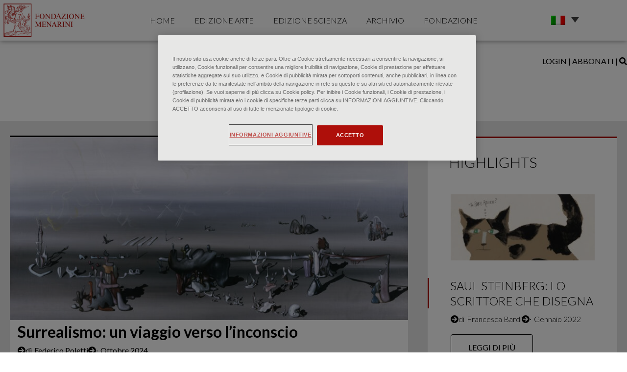

--- FILE ---
content_type: text/html; charset=UTF-8
request_url: https://www.fondazionemenarini-minuti.com/movimenti-arte/surrealismo/
body_size: 25792
content:
<!DOCTYPE html><html lang="it-IT"><head >	<meta charset="UTF-8" />
	<meta name="viewport" content="width=device-width, initial-scale=1" />
	<title>Surrealismo &#8211; Minuti</title>
<meta name='robots' content='max-image-preview:large' />
<link rel="alternate" hreflang="it" href="https://www.fondazionemenarini-minuti.com/movimenti-arte/surrealismo/" />
<link rel="alternate" hreflang="en" href="https://www.fondazionemenarini-minuti.com/movimenti-arte/surrealismo-en/?lang=en" />
<link rel="alternate" hreflang="es" href="https://www.fondazionemenarini-minuti.com/movimenti-arte/surrealismo-es/?lang=es" />
<link rel="alternate" hreflang="x-default" href="https://www.fondazionemenarini-minuti.com/movimenti-arte/surrealismo/" />
<link rel="alternate" type="application/rss+xml" title="Minuti &raquo; Feed" href="https://www.fondazionemenarini-minuti.com/feed/" />
<link rel="alternate" type="application/rss+xml" title="Minuti &raquo; Feed dei commenti" href="https://www.fondazionemenarini-minuti.com/comments/feed/" />
<link rel="alternate" type="application/rss+xml" title="Feed Minuti &raquo; Surrealismo movimenti arte" href="https://www.fondazionemenarini-minuti.com/movimenti-arte/surrealismo/feed/" />
<style id='wp-img-auto-sizes-contain-inline-css' type='text/css'>
img:is([sizes=auto i],[sizes^="auto," i]){contain-intrinsic-size:3000px 1500px}
/*# sourceURL=wp-img-auto-sizes-contain-inline-css */
</style>
<link rel='stylesheet' id='fondazione_auth_css-css' href='https://www.fondazionemenarini-minuti.com/wp-content/plugins/fondazione-menarini-auth-v2/css/style.css?ver=6.9' type='text/css' media='all' />
<style id='wp-emoji-styles-inline-css' type='text/css'>

	img.wp-smiley, img.emoji {
		display: inline !important;
		border: none !important;
		box-shadow: none !important;
		height: 1em !important;
		width: 1em !important;
		margin: 0 0.07em !important;
		vertical-align: -0.1em !important;
		background: none !important;
		padding: 0 !important;
	}
/*# sourceURL=wp-emoji-styles-inline-css */
</style>
<link rel='stylesheet' id='wp-block-library-css' href='https://www.fondazionemenarini-minuti.com/wp-includes/css/dist/block-library/style.min.css?ver=6.9' type='text/css' media='all' />
<style id='global-styles-inline-css' type='text/css'>
:root{--wp--preset--aspect-ratio--square: 1;--wp--preset--aspect-ratio--4-3: 4/3;--wp--preset--aspect-ratio--3-4: 3/4;--wp--preset--aspect-ratio--3-2: 3/2;--wp--preset--aspect-ratio--2-3: 2/3;--wp--preset--aspect-ratio--16-9: 16/9;--wp--preset--aspect-ratio--9-16: 9/16;--wp--preset--color--black: #000000;--wp--preset--color--cyan-bluish-gray: #abb8c3;--wp--preset--color--white: #ffffff;--wp--preset--color--pale-pink: #f78da7;--wp--preset--color--vivid-red: #cf2e2e;--wp--preset--color--luminous-vivid-orange: #ff6900;--wp--preset--color--luminous-vivid-amber: #fcb900;--wp--preset--color--light-green-cyan: #7bdcb5;--wp--preset--color--vivid-green-cyan: #00d084;--wp--preset--color--pale-cyan-blue: #8ed1fc;--wp--preset--color--vivid-cyan-blue: #0693e3;--wp--preset--color--vivid-purple: #9b51e0;--wp--preset--gradient--vivid-cyan-blue-to-vivid-purple: linear-gradient(135deg,rgb(6,147,227) 0%,rgb(155,81,224) 100%);--wp--preset--gradient--light-green-cyan-to-vivid-green-cyan: linear-gradient(135deg,rgb(122,220,180) 0%,rgb(0,208,130) 100%);--wp--preset--gradient--luminous-vivid-amber-to-luminous-vivid-orange: linear-gradient(135deg,rgb(252,185,0) 0%,rgb(255,105,0) 100%);--wp--preset--gradient--luminous-vivid-orange-to-vivid-red: linear-gradient(135deg,rgb(255,105,0) 0%,rgb(207,46,46) 100%);--wp--preset--gradient--very-light-gray-to-cyan-bluish-gray: linear-gradient(135deg,rgb(238,238,238) 0%,rgb(169,184,195) 100%);--wp--preset--gradient--cool-to-warm-spectrum: linear-gradient(135deg,rgb(74,234,220) 0%,rgb(151,120,209) 20%,rgb(207,42,186) 40%,rgb(238,44,130) 60%,rgb(251,105,98) 80%,rgb(254,248,76) 100%);--wp--preset--gradient--blush-light-purple: linear-gradient(135deg,rgb(255,206,236) 0%,rgb(152,150,240) 100%);--wp--preset--gradient--blush-bordeaux: linear-gradient(135deg,rgb(254,205,165) 0%,rgb(254,45,45) 50%,rgb(107,0,62) 100%);--wp--preset--gradient--luminous-dusk: linear-gradient(135deg,rgb(255,203,112) 0%,rgb(199,81,192) 50%,rgb(65,88,208) 100%);--wp--preset--gradient--pale-ocean: linear-gradient(135deg,rgb(255,245,203) 0%,rgb(182,227,212) 50%,rgb(51,167,181) 100%);--wp--preset--gradient--electric-grass: linear-gradient(135deg,rgb(202,248,128) 0%,rgb(113,206,126) 100%);--wp--preset--gradient--midnight: linear-gradient(135deg,rgb(2,3,129) 0%,rgb(40,116,252) 100%);--wp--preset--font-size--small: 13px;--wp--preset--font-size--medium: 20px;--wp--preset--font-size--large: 36px;--wp--preset--font-size--x-large: 42px;--wp--preset--spacing--20: 0.44rem;--wp--preset--spacing--30: 0.67rem;--wp--preset--spacing--40: 1rem;--wp--preset--spacing--50: 1.5rem;--wp--preset--spacing--60: 2.25rem;--wp--preset--spacing--70: 3.38rem;--wp--preset--spacing--80: 5.06rem;--wp--preset--shadow--natural: 6px 6px 9px rgba(0, 0, 0, 0.2);--wp--preset--shadow--deep: 12px 12px 50px rgba(0, 0, 0, 0.4);--wp--preset--shadow--sharp: 6px 6px 0px rgba(0, 0, 0, 0.2);--wp--preset--shadow--outlined: 6px 6px 0px -3px rgb(255, 255, 255), 6px 6px rgb(0, 0, 0);--wp--preset--shadow--crisp: 6px 6px 0px rgb(0, 0, 0);}:where(.is-layout-flex){gap: 0.5em;}:where(.is-layout-grid){gap: 0.5em;}body .is-layout-flex{display: flex;}.is-layout-flex{flex-wrap: wrap;align-items: center;}.is-layout-flex > :is(*, div){margin: 0;}body .is-layout-grid{display: grid;}.is-layout-grid > :is(*, div){margin: 0;}:where(.wp-block-columns.is-layout-flex){gap: 2em;}:where(.wp-block-columns.is-layout-grid){gap: 2em;}:where(.wp-block-post-template.is-layout-flex){gap: 1.25em;}:where(.wp-block-post-template.is-layout-grid){gap: 1.25em;}.has-black-color{color: var(--wp--preset--color--black) !important;}.has-cyan-bluish-gray-color{color: var(--wp--preset--color--cyan-bluish-gray) !important;}.has-white-color{color: var(--wp--preset--color--white) !important;}.has-pale-pink-color{color: var(--wp--preset--color--pale-pink) !important;}.has-vivid-red-color{color: var(--wp--preset--color--vivid-red) !important;}.has-luminous-vivid-orange-color{color: var(--wp--preset--color--luminous-vivid-orange) !important;}.has-luminous-vivid-amber-color{color: var(--wp--preset--color--luminous-vivid-amber) !important;}.has-light-green-cyan-color{color: var(--wp--preset--color--light-green-cyan) !important;}.has-vivid-green-cyan-color{color: var(--wp--preset--color--vivid-green-cyan) !important;}.has-pale-cyan-blue-color{color: var(--wp--preset--color--pale-cyan-blue) !important;}.has-vivid-cyan-blue-color{color: var(--wp--preset--color--vivid-cyan-blue) !important;}.has-vivid-purple-color{color: var(--wp--preset--color--vivid-purple) !important;}.has-black-background-color{background-color: var(--wp--preset--color--black) !important;}.has-cyan-bluish-gray-background-color{background-color: var(--wp--preset--color--cyan-bluish-gray) !important;}.has-white-background-color{background-color: var(--wp--preset--color--white) !important;}.has-pale-pink-background-color{background-color: var(--wp--preset--color--pale-pink) !important;}.has-vivid-red-background-color{background-color: var(--wp--preset--color--vivid-red) !important;}.has-luminous-vivid-orange-background-color{background-color: var(--wp--preset--color--luminous-vivid-orange) !important;}.has-luminous-vivid-amber-background-color{background-color: var(--wp--preset--color--luminous-vivid-amber) !important;}.has-light-green-cyan-background-color{background-color: var(--wp--preset--color--light-green-cyan) !important;}.has-vivid-green-cyan-background-color{background-color: var(--wp--preset--color--vivid-green-cyan) !important;}.has-pale-cyan-blue-background-color{background-color: var(--wp--preset--color--pale-cyan-blue) !important;}.has-vivid-cyan-blue-background-color{background-color: var(--wp--preset--color--vivid-cyan-blue) !important;}.has-vivid-purple-background-color{background-color: var(--wp--preset--color--vivid-purple) !important;}.has-black-border-color{border-color: var(--wp--preset--color--black) !important;}.has-cyan-bluish-gray-border-color{border-color: var(--wp--preset--color--cyan-bluish-gray) !important;}.has-white-border-color{border-color: var(--wp--preset--color--white) !important;}.has-pale-pink-border-color{border-color: var(--wp--preset--color--pale-pink) !important;}.has-vivid-red-border-color{border-color: var(--wp--preset--color--vivid-red) !important;}.has-luminous-vivid-orange-border-color{border-color: var(--wp--preset--color--luminous-vivid-orange) !important;}.has-luminous-vivid-amber-border-color{border-color: var(--wp--preset--color--luminous-vivid-amber) !important;}.has-light-green-cyan-border-color{border-color: var(--wp--preset--color--light-green-cyan) !important;}.has-vivid-green-cyan-border-color{border-color: var(--wp--preset--color--vivid-green-cyan) !important;}.has-pale-cyan-blue-border-color{border-color: var(--wp--preset--color--pale-cyan-blue) !important;}.has-vivid-cyan-blue-border-color{border-color: var(--wp--preset--color--vivid-cyan-blue) !important;}.has-vivid-purple-border-color{border-color: var(--wp--preset--color--vivid-purple) !important;}.has-vivid-cyan-blue-to-vivid-purple-gradient-background{background: var(--wp--preset--gradient--vivid-cyan-blue-to-vivid-purple) !important;}.has-light-green-cyan-to-vivid-green-cyan-gradient-background{background: var(--wp--preset--gradient--light-green-cyan-to-vivid-green-cyan) !important;}.has-luminous-vivid-amber-to-luminous-vivid-orange-gradient-background{background: var(--wp--preset--gradient--luminous-vivid-amber-to-luminous-vivid-orange) !important;}.has-luminous-vivid-orange-to-vivid-red-gradient-background{background: var(--wp--preset--gradient--luminous-vivid-orange-to-vivid-red) !important;}.has-very-light-gray-to-cyan-bluish-gray-gradient-background{background: var(--wp--preset--gradient--very-light-gray-to-cyan-bluish-gray) !important;}.has-cool-to-warm-spectrum-gradient-background{background: var(--wp--preset--gradient--cool-to-warm-spectrum) !important;}.has-blush-light-purple-gradient-background{background: var(--wp--preset--gradient--blush-light-purple) !important;}.has-blush-bordeaux-gradient-background{background: var(--wp--preset--gradient--blush-bordeaux) !important;}.has-luminous-dusk-gradient-background{background: var(--wp--preset--gradient--luminous-dusk) !important;}.has-pale-ocean-gradient-background{background: var(--wp--preset--gradient--pale-ocean) !important;}.has-electric-grass-gradient-background{background: var(--wp--preset--gradient--electric-grass) !important;}.has-midnight-gradient-background{background: var(--wp--preset--gradient--midnight) !important;}.has-small-font-size{font-size: var(--wp--preset--font-size--small) !important;}.has-medium-font-size{font-size: var(--wp--preset--font-size--medium) !important;}.has-large-font-size{font-size: var(--wp--preset--font-size--large) !important;}.has-x-large-font-size{font-size: var(--wp--preset--font-size--x-large) !important;}
/*# sourceURL=global-styles-inline-css */
</style>

<style id='classic-theme-styles-inline-css' type='text/css'>
/*! This file is auto-generated */
.wp-block-button__link{color:#fff;background-color:#32373c;border-radius:9999px;box-shadow:none;text-decoration:none;padding:calc(.667em + 2px) calc(1.333em + 2px);font-size:1.125em}.wp-block-file__button{background:#32373c;color:#fff;text-decoration:none}
/*# sourceURL=/wp-includes/css/classic-themes.min.css */
</style>
<link rel='stylesheet' id='jet-engine-frontend-css' href='https://www.fondazionemenarini-minuti.com/wp-content/plugins/jet-engine/assets/css/frontend.css?ver=3.6.7.1' type='text/css' media='all' />
<link rel='stylesheet' id='wpml-legacy-dropdown-click-0-css' href='https://www.fondazionemenarini-minuti.com/wp-content/plugins/sitepress-multilingual-cms/templates/language-switchers/legacy-dropdown-click/style.min.css?ver=1' type='text/css' media='all' />
<style id='wpml-legacy-dropdown-click-0-inline-css' type='text/css'>
.wpml-ls-sidebars-jupiterx_custom_sidebar_1{background-color:#ffffff;}.wpml-ls-sidebars-jupiterx_custom_sidebar_1, .wpml-ls-sidebars-jupiterx_custom_sidebar_1 .wpml-ls-sub-menu, .wpml-ls-sidebars-jupiterx_custom_sidebar_1 a {border-color:#ffffff;}.wpml-ls-sidebars-jupiterx_custom_sidebar_1 .wpml-ls-sub-menu a:hover,.wpml-ls-sidebars-jupiterx_custom_sidebar_1 .wpml-ls-sub-menu a:focus, .wpml-ls-sidebars-jupiterx_custom_sidebar_1 .wpml-ls-sub-menu a:link:hover, .wpml-ls-sidebars-jupiterx_custom_sidebar_1 .wpml-ls-sub-menu a:link:focus {color:#0a0a0a;background-color:#ffffff;}.wpml-ls-sidebars-jupiterx_custom_sidebar_1 .wpml-ls-current-language:hover>a, .wpml-ls-sidebars-jupiterx_custom_sidebar_1 .wpml-ls-current-language>a:focus {color:#0a0a0a;background-color:#ffffff;}
.wpml-ls-statics-shortcode_actions, .wpml-ls-statics-shortcode_actions .wpml-ls-sub-menu, .wpml-ls-statics-shortcode_actions a {border-color:#ffffff;}.wpml-ls-statics-shortcode_actions .wpml-ls-current-language:hover>a, .wpml-ls-statics-shortcode_actions .wpml-ls-current-language>a:focus {background-color:#ffffff;}
.wpml-ls-legacy-dropdown-click .wpml-ls-flag {width: 25%; height: 15%;}
/*# sourceURL=wpml-legacy-dropdown-click-0-inline-css */
</style>
<link rel='stylesheet' id='jupiterx-popups-animation-css' href='https://www.fondazionemenarini-minuti.com/wp-content/plugins/jupiterx-core/includes/extensions/raven/assets/lib/animate/animate.min.css?ver=4.8.8' type='text/css' media='all' />
<link rel='stylesheet' id='jupiterx-css' href='https://www.fondazionemenarini-minuti.com/wp-content/uploads/jupiterx/compiler/jupiterx/d466114.css?ver=4.8.8' type='text/css' media='all' />
<link rel='stylesheet' id='jet-popup-frontend-css' href='https://www.fondazionemenarini-minuti.com/wp-content/plugins/jet-popup/assets/css/jet-popup-frontend.css?ver=2.0.13' type='text/css' media='all' />
<link rel='stylesheet' id='jupiterx-elements-dynamic-styles-css' href='https://www.fondazionemenarini-minuti.com/wp-content/uploads/jupiterx/compiler/jupiterx-elements-dynamic-styles/f6d2c7b.css?ver=4.8.8' type='text/css' media='all' />
<link rel='stylesheet' id='elementor-icons-css' href='https://www.fondazionemenarini-minuti.com/wp-content/plugins/elementor/assets/lib/eicons/css/elementor-icons.min.css?ver=5.36.0' type='text/css' media='all' />
<link rel='stylesheet' id='elementor-frontend-css' href='https://www.fondazionemenarini-minuti.com/wp-content/plugins/elementor/assets/css/frontend.min.css?ver=3.28.3' type='text/css' media='all' />
<link rel='stylesheet' id='font-awesome-css' href='https://www.fondazionemenarini-minuti.com/wp-content/plugins/elementor/assets/lib/font-awesome/css/font-awesome.min.css?ver=4.7.0' type='text/css' media='all' />
<link rel='stylesheet' id='jupiterx-core-raven-frontend-css' href='https://www.fondazionemenarini-minuti.com/wp-content/plugins/jupiterx-core/includes/extensions/raven/assets/css/frontend.min.css?ver=6.9' type='text/css' media='all' />
<link rel='stylesheet' id='elementor-post-6-css' href='https://www.fondazionemenarini-minuti.com/wp-content/uploads/elementor/css/post-6.css?ver=1745306001' type='text/css' media='all' />
<link rel='stylesheet' id='jet-blog-css' href='https://www.fondazionemenarini-minuti.com/wp-content/plugins/jet-blog/assets/css/jet-blog.css?ver=2.4.3.1' type='text/css' media='all' />
<link rel='stylesheet' id='flatpickr-css' href='https://www.fondazionemenarini-minuti.com/wp-content/plugins/elementor/assets/lib/flatpickr/flatpickr.min.css?ver=4.6.13' type='text/css' media='all' />
<link rel='stylesheet' id='elementor-post-64-css' href='https://www.fondazionemenarini-minuti.com/wp-content/uploads/elementor/css/post-64.css?ver=1747319737' type='text/css' media='all' />
<link rel='stylesheet' id='elementor-post-464-css' href='https://www.fondazionemenarini-minuti.com/wp-content/uploads/elementor/css/post-464.css?ver=1759500412' type='text/css' media='all' />
<link rel='stylesheet' id='elementor-gf-local-lato-css' href='https://www.fondazionemenarini-minuti.com/wp-content/uploads/elementor/google-fonts/css/lato.css?ver=1745306004' type='text/css' media='all' />
<link rel='stylesheet' id='elementor-gf-local-robotoslab-css' href='https://www.fondazionemenarini-minuti.com/wp-content/uploads/elementor/google-fonts/css/robotoslab.css?ver=1745306008' type='text/css' media='all' />
<script type="text/javascript" src="https://www.fondazionemenarini-minuti.com/wp-includes/js/jquery/jquery.min.js?ver=3.7.1" id="jquery-core-js"></script>
<script type="text/javascript" src="https://www.fondazionemenarini-minuti.com/wp-includes/js/jquery/jquery-migrate.min.js?ver=3.4.1" id="jquery-migrate-js"></script>
<script type="text/javascript" src="https://www.fondazionemenarini-minuti.com/wp-content/plugins/fondazione-menarini-auth-v2/js/js.cookie.min.js?ver=6.9" id="js_cookie-js"></script>
<script type="text/javascript" src="https://www.fondazionemenarini-minuti.com/wp-content/plugins/fondazione-menarini-auth-v2/js/fondazione_auth.js?ver=6.9" id="fondazione_auth-js"></script>
<script type="text/javascript" src="https://www.fondazionemenarini-minuti.com/wp-content/plugins/sitepress-multilingual-cms/templates/language-switchers/legacy-dropdown-click/script.min.js?ver=1" id="wpml-legacy-dropdown-click-0-js"></script>
<script type="text/javascript" src="https://www.fondazionemenarini-minuti.com/wp-content/themes/jupiterx/lib/admin/assets/lib/webfont/webfont.min.js?ver=1.6.26" id="jupiterx-webfont-js"></script>
<script type="text/javascript" id="jupiterx-webfont-js-after">
/* <![CDATA[ */
WebFont.load({
				google: {
					families: ['Lato:100,200,300,400,500,600,700,800,900,100italic,200italic,300italic,400italic,500italic,600italic,700italic,800italic,900italic']
				}
			});
//# sourceURL=jupiterx-webfont-js-after
/* ]]> */
</script>
<script type="text/javascript" src="https://www.fondazionemenarini-minuti.com/wp-content/themes/jupiterx/lib/assets/dist/js/utils.min.js?ver=4.8.8" id="jupiterx-utils-js"></script>
<link rel="https://api.w.org/" href="https://www.fondazionemenarini-minuti.com/wp-json/" /><link rel="alternate" title="JSON" type="application/json" href="https://www.fondazionemenarini-minuti.com/wp-json/wp/v2/movimenti-arte/1009" /><link rel="EditURI" type="application/rsd+xml" title="RSD" href="https://www.fondazionemenarini-minuti.com/xmlrpc.php?rsd" />
<meta name="generator" content="WordPress 6.9" />
<meta name="generator" content="WPML ver:4.8.6 stt:1,27,2;" />
<script id="wpcp_disable_selection" type="text/javascript">
var image_save_msg='You are not allowed to save images!';
	var no_menu_msg='Context Menu disabled!';
	var smessage = "Download disabled!";

function disableEnterKey(e)
{
	var elemtype = e.target.tagName;
	
	elemtype = elemtype.toUpperCase();
	
	if (elemtype == "TEXT" || elemtype == "TEXTAREA" || elemtype == "INPUT" || elemtype == "PASSWORD" || elemtype == "SELECT" || elemtype == "OPTION" || elemtype == "EMBED")
	{
		elemtype = 'TEXT';
	}
	
	if (e.ctrlKey){
     var key;
     if(window.event)
          key = window.event.keyCode;     //IE
     else
          key = e.which;     //firefox (97)
    //if (key != 17) alert(key);
     if (elemtype!= 'TEXT' && (key == 97 || key == 65 || key == 67 || key == 99 || key == 88 || key == 120 || key == 26 || key == 85  || key == 86 || key == 83 || key == 43 || key == 73))
     {
		if(wccp_free_iscontenteditable(e)) return true;
		show_wpcp_message('You are not allowed to copy content or view source');
		return false;
     }else
     	return true;
     }
}


/*For contenteditable tags*/
function wccp_free_iscontenteditable(e)
{
	var e = e || window.event; // also there is no e.target property in IE. instead IE uses window.event.srcElement
  	
	var target = e.target || e.srcElement;

	var elemtype = e.target.nodeName;
	
	elemtype = elemtype.toUpperCase();
	
	var iscontenteditable = "false";
		
	if(typeof target.getAttribute!="undefined" ) iscontenteditable = target.getAttribute("contenteditable"); // Return true or false as string
	
	var iscontenteditable2 = false;
	
	if(typeof target.isContentEditable!="undefined" ) iscontenteditable2 = target.isContentEditable; // Return true or false as boolean

	if(target.parentElement.isContentEditable) iscontenteditable2 = true;
	
	if (iscontenteditable == "true" || iscontenteditable2 == true)
	{
		if(typeof target.style!="undefined" ) target.style.cursor = "text";
		
		return true;
	}
}

////////////////////////////////////
function disable_copy(e)
{	
	var e = e || window.event; // also there is no e.target property in IE. instead IE uses window.event.srcElement
	
	var elemtype = e.target.tagName;
	
	elemtype = elemtype.toUpperCase();
	
	if (elemtype == "TEXT" || elemtype == "TEXTAREA" || elemtype == "INPUT" || elemtype == "PASSWORD" || elemtype == "SELECT" || elemtype == "OPTION" || elemtype == "EMBED")
	{
		elemtype = 'TEXT';
	}
	
	if(wccp_free_iscontenteditable(e)) return true;
	
	var isSafari = /Safari/.test(navigator.userAgent) && /Apple Computer/.test(navigator.vendor);
	
	var checker_IMG = '';
	if (elemtype == "IMG" && checker_IMG == 'checked' && e.detail >= 2) {show_wpcp_message(alertMsg_IMG);return false;}
	if (elemtype != "TEXT")
	{
		if (smessage !== "" && e.detail == 2)
			show_wpcp_message(smessage);
		
		if (isSafari)
			return true;
		else
			return false;
	}	
}

//////////////////////////////////////////
function disable_copy_ie()
{
	var e = e || window.event;
	var elemtype = window.event.srcElement.nodeName;
	elemtype = elemtype.toUpperCase();
	if(wccp_free_iscontenteditable(e)) return true;
	if (elemtype == "IMG") {show_wpcp_message(alertMsg_IMG);return false;}
	if (elemtype != "TEXT" && elemtype != "TEXTAREA" && elemtype != "INPUT" && elemtype != "PASSWORD" && elemtype != "SELECT" && elemtype != "OPTION" && elemtype != "EMBED")
	{
		return false;
	}
}	
function reEnable()
{
	return true;
}
document.onkeydown = disableEnterKey;
document.onselectstart = disable_copy_ie;
if(navigator.userAgent.indexOf('MSIE')==-1)
{
	document.onmousedown = disable_copy;
	document.onclick = reEnable;
}
function disableSelection(target)
{
    //For IE This code will work
    if (typeof target.onselectstart!="undefined")
    target.onselectstart = disable_copy_ie;
    
    //For Firefox This code will work
    else if (typeof target.style.MozUserSelect!="undefined")
    {target.style.MozUserSelect="none";}
    
    //All other  (ie: Opera) This code will work
    else
    target.onmousedown=function(){return false}
    target.style.cursor = "default";
}
//Calling the JS function directly just after body load
window.onload = function(){disableSelection(document.body);};

//////////////////special for safari Start////////////////
var onlongtouch;
var timer;
var touchduration = 1000; //length of time we want the user to touch before we do something

var elemtype = "";
function touchstart(e) {
	var e = e || window.event;
  // also there is no e.target property in IE.
  // instead IE uses window.event.srcElement
  	var target = e.target || e.srcElement;
	
	elemtype = window.event.srcElement.nodeName;
	
	elemtype = elemtype.toUpperCase();
	
	if(!wccp_pro_is_passive()) e.preventDefault();
	if (!timer) {
		timer = setTimeout(onlongtouch, touchduration);
	}
}

function touchend() {
    //stops short touches from firing the event
    if (timer) {
        clearTimeout(timer);
        timer = null;
    }
	onlongtouch();
}

onlongtouch = function(e) { //this will clear the current selection if anything selected
	
	if (elemtype != "TEXT" && elemtype != "TEXTAREA" && elemtype != "INPUT" && elemtype != "PASSWORD" && elemtype != "SELECT" && elemtype != "EMBED" && elemtype != "OPTION")	
	{
		if (window.getSelection) {
			if (window.getSelection().empty) {  // Chrome
			window.getSelection().empty();
			} else if (window.getSelection().removeAllRanges) {  // Firefox
			window.getSelection().removeAllRanges();
			}
		} else if (document.selection) {  // IE?
			document.selection.empty();
		}
		return false;
	}
};

document.addEventListener("DOMContentLoaded", function(event) { 
    window.addEventListener("touchstart", touchstart, false);
    window.addEventListener("touchend", touchend, false);
});

function wccp_pro_is_passive() {

  var cold = false,
  hike = function() {};

  try {
	  const object1 = {};
  var aid = Object.defineProperty(object1, 'passive', {
  get() {cold = true}
  });
  window.addEventListener('test', hike, aid);
  window.removeEventListener('test', hike, aid);
  } catch (e) {}

  return cold;
}
/*special for safari End*/
</script>
<script id="wpcp_disable_Right_Click" type="text/javascript">
document.ondragstart = function() { return false;}
	function nocontext(e) {
	   return false;
	}
	document.oncontextmenu = nocontext;
</script>
<style>
.unselectable
{
-moz-user-select:none;
-webkit-user-select:none;
cursor: default;
}
html
{
-webkit-touch-callout: none;
-webkit-user-select: none;
-khtml-user-select: none;
-moz-user-select: none;
-ms-user-select: none;
user-select: none;
-webkit-tap-highlight-color: rgba(0,0,0,0);
}
</style>
<script id="wpcp_css_disable_selection" type="text/javascript">
var e = document.getElementsByTagName('body')[0];
if(e)
{
	e.setAttribute('unselectable',"on");
}
</script>
<meta name="generator" content="Elementor 3.28.3; features: additional_custom_breakpoints, e_local_google_fonts; settings: css_print_method-external, google_font-enabled, font_display-auto">
			<style>
				.e-con.e-parent:nth-of-type(n+4):not(.e-lazyloaded):not(.e-no-lazyload),
				.e-con.e-parent:nth-of-type(n+4):not(.e-lazyloaded):not(.e-no-lazyload) * {
					background-image: none !important;
				}
				@media screen and (max-height: 1024px) {
					.e-con.e-parent:nth-of-type(n+3):not(.e-lazyloaded):not(.e-no-lazyload),
					.e-con.e-parent:nth-of-type(n+3):not(.e-lazyloaded):not(.e-no-lazyload) * {
						background-image: none !important;
					}
				}
				@media screen and (max-height: 640px) {
					.e-con.e-parent:nth-of-type(n+2):not(.e-lazyloaded):not(.e-no-lazyload),
					.e-con.e-parent:nth-of-type(n+2):not(.e-lazyloaded):not(.e-no-lazyload) * {
						background-image: none !important;
					}
				}
			</style>
			<meta name="generator" content="Powered by Slider Revolution 6.7.40 - responsive, Mobile-Friendly Slider Plugin for WordPress with comfortable drag and drop interface." />
<link rel="icon" href="https://www.fondazionemenarini-minuti.com/wp-content/uploads/2021/01/cropped-favicon-32x32.png" sizes="32x32" />
<link rel="icon" href="https://www.fondazionemenarini-minuti.com/wp-content/uploads/2021/01/cropped-favicon-192x192.png" sizes="192x192" />
<link rel="apple-touch-icon" href="https://www.fondazionemenarini-minuti.com/wp-content/uploads/2021/01/cropped-favicon-180x180.png" />
<meta name="msapplication-TileImage" content="https://www.fondazionemenarini-minuti.com/wp-content/uploads/2021/01/cropped-favicon-270x270.png" />
<script>function setREVStartSize(e){
			//window.requestAnimationFrame(function() {
				window.RSIW = window.RSIW===undefined ? window.innerWidth : window.RSIW;
				window.RSIH = window.RSIH===undefined ? window.innerHeight : window.RSIH;
				try {
					var pw = document.getElementById(e.c).parentNode.offsetWidth,
						newh;
					pw = pw===0 || isNaN(pw) || (e.l=="fullwidth" || e.layout=="fullwidth") ? window.RSIW : pw;
					e.tabw = e.tabw===undefined ? 0 : parseInt(e.tabw);
					e.thumbw = e.thumbw===undefined ? 0 : parseInt(e.thumbw);
					e.tabh = e.tabh===undefined ? 0 : parseInt(e.tabh);
					e.thumbh = e.thumbh===undefined ? 0 : parseInt(e.thumbh);
					e.tabhide = e.tabhide===undefined ? 0 : parseInt(e.tabhide);
					e.thumbhide = e.thumbhide===undefined ? 0 : parseInt(e.thumbhide);
					e.mh = e.mh===undefined || e.mh=="" || e.mh==="auto" ? 0 : parseInt(e.mh,0);
					if(e.layout==="fullscreen" || e.l==="fullscreen")
						newh = Math.max(e.mh,window.RSIH);
					else{
						e.gw = Array.isArray(e.gw) ? e.gw : [e.gw];
						for (var i in e.rl) if (e.gw[i]===undefined || e.gw[i]===0) e.gw[i] = e.gw[i-1];
						e.gh = e.el===undefined || e.el==="" || (Array.isArray(e.el) && e.el.length==0)? e.gh : e.el;
						e.gh = Array.isArray(e.gh) ? e.gh : [e.gh];
						for (var i in e.rl) if (e.gh[i]===undefined || e.gh[i]===0) e.gh[i] = e.gh[i-1];
											
						var nl = new Array(e.rl.length),
							ix = 0,
							sl;
						e.tabw = e.tabhide>=pw ? 0 : e.tabw;
						e.thumbw = e.thumbhide>=pw ? 0 : e.thumbw;
						e.tabh = e.tabhide>=pw ? 0 : e.tabh;
						e.thumbh = e.thumbhide>=pw ? 0 : e.thumbh;
						for (var i in e.rl) nl[i] = e.rl[i]<window.RSIW ? 0 : e.rl[i];
						sl = nl[0];
						for (var i in nl) if (sl>nl[i] && nl[i]>0) { sl = nl[i]; ix=i;}
						var m = pw>(e.gw[ix]+e.tabw+e.thumbw) ? 1 : (pw-(e.tabw+e.thumbw)) / (e.gw[ix]);
						newh =  (e.gh[ix] * m) + (e.tabh + e.thumbh);
					}
					var el = document.getElementById(e.c);
					if (el!==null && el) el.style.height = newh+"px";
					el = document.getElementById(e.c+"_wrapper");
					if (el!==null && el) {
						el.style.height = newh+"px";
						el.style.display = "block";
					}
				} catch(e){
					console.log("Failure at Presize of Slider:" + e)
				}
			//});
		  };</script>
		<style type="text/css" id="wp-custom-css">
			.raven-nav-menu > li > a.raven-menu-item-active:before {    border-bottom: 2px solid #A80F0A;
content : "";
  position: absolute;
  bottom  : 0;
  height  : 1px;
  width   : 50%;
	right: 0;
	left: 0;
margin: auto;}

@media screen and (max-width: 823px){.elementor-column-gap-wider>.elementor-row>.elementor-column>.elementor-element-populated {padding: 15px 25px 15px 25px;}}
@media screen and (min-width: 824px) {.elementor-column-gap-wider>.elementor-row>.elementor-column>.elementor-element-populated {padding: 30px 50px 30px 50px;}}

.jet-content-fields__item {display:inline-block;}

.elementor-widget-raven-post-content p {font-size:1.2rem !important;font-weight:300;line-height:2.1rem;text-align:justify;margin-top: 1.5rem;}

.elementor-widget-raven-post-content blockquote p {text-align:center;}

.single-scienza .elementor-widget-raven-post-content  blockquote p {text-align:left;font-style:italic;}

.single-scienza .elementor-widget-raven-post-content h5 {margin-top:1.5rem;}

.single-scientifica .jet-smart-listing__post-title, .elementor-col-33 .jet-smart-listing__post-title, .jet-posts__inner-content .entry-title {
    border-left: #AE0F0A solid 3px; padding: 0 11% 0 11%;}

. {
    border-left: #AE0F0A solid 3px; padding: 0 11% 0 11%;}

.elementor-col-33 .jet-smart-listing__post-thumbnail {padding: 3% 12% 0 12%;}
.jet-posts .jet-more-wrap, .jet-smart-listing__more-wrap {margin: 3% 12% 0 12%;}

.widget-image-caption {
	padding-left: 6%;
}

.elementor .elementor-widget:not(.elementor-widget-text-editor):not(.elementor-widget-theme-post-content) figure.alignleft {
	margin: .5em 6% 4% 0%;}
.elementor .elementor-widget:not(.elementor-widget-text-editor):not(.elementor-widget-theme-post-content) figure.alignright {
	margin: .5em 0 4% 6%;}

.elementor .elementor-widget:not(.elementor-widget-text-editor):not(.elementor-widget-theme-post-content) figure.aligncenter {margin: 4% auto 4% auto;} 

.elementor .elementor-widget:not(.elementor-widget-text-editor):not(.elementor-widget-theme-post-content) figure.wp-block-gallery { margin: 4% auto 4% auto;}

.wp-block-pullquote blockquote, p {margin-bottom:0;}
.elementor .elementor-widget:not(.elementor-widget-text-editor):not(.elementor-widget-theme-post-content) figure.wp-block-pullquote {margin-bottom:1.2rem;margin-top: 1.2rem;}

.wpml-ls-legacy-dropdown-click .wpml-ls-item {margin: 0 15%;}
.wpml-ls-legacy-dropdown-click a.wpml-ls-item-toggle {padding:0;}
.wpml-ls-legacy-dropdown-click a.wpml-ls-item-toggle:after {position: relative; margin: 5%; left: 5%; top: 3px;border: .5em solid transparent;
    border-top: .7em solid;}

.mlresp .wpml-ls-legacy-dropdown-click .wpml-ls-flag {
    width: 50%;
    height: 8%;
}
.mlresp .wpml-ls-legacy-dropdown-click .wpml-ls-item {
    margin: 0 0;
    text-align: right;
}

.elementor-element.elementor-element-9191ba7 .jet-smart-listing__post .post-title-simple {
	overflow-wrap: break-word;
}

.elementor-937 .elementor-element.elementor-element-65353ba:not(.elementor-motion-effects-element-type-background), .elementor-937 .elementor-element.elementor-element-65353ba > .elementor-motion-effects-container > .elementor-motion-effects-layer 
/* abcdefgpqrfs */

.elementor-kit-6 {
    --e-global-color-primary: #000000;
    --e-global-color-secondary: #54595F;
    --e-global-color-text: #7A7A7A;
    --e-global-color-accent: #61CE70;
    --e-global-color-189dfc8: #AE0F0A;
    --e-global-typography-primary-font-family: "Lato";
    --e-global-typography-primary-font-weight: 600;
    --e-global-typography-secondary-font-family: "Roboto Slab";
    --e-global-typography-secondary-font-weight: 400;
    --e-global-typography-text-font-family: "Lato";
    --e-global-typography-text-font-weight: 300;
    --e-global-typography-accent-font-family: "Lato";
    --e-global-typography-accent-font-weight: 300;
}		</style>
		<!-- Google Tag Manager -->
<script>(function(w,d,s,l,i){w[l]=w[l]||[];w[l].push({'gtm.start':
new Date().getTime(),event:'gtm.js'});var f=d.getElementsByTagName(s)[0],
j=d.createElement(s),dl=l!='dataLayer'?'&l='+l:'';j.async=true;j.src=
'https://www.googletagmanager.com/gtm.js?id='+i+dl;f.parentNode.insertBefore(j,f);
})(window,document,'script','dataLayer','GTM-N5V8XWTW');</script>
<!-- End Google Tag Manager --><link rel='stylesheet' id='widget-image-css' href='https://www.fondazionemenarini-minuti.com/wp-content/plugins/elementor/assets/css/widget-image.min.css?ver=3.28.3' type='text/css' media='all' />
<link rel='stylesheet' id='elementor-post-4185-css' href='https://www.fondazionemenarini-minuti.com/wp-content/uploads/elementor/css/post-4185.css?ver=1745308188' type='text/css' media='all' />
<link rel='stylesheet' id='elementor-icons-shared-0-css' href='https://www.fondazionemenarini-minuti.com/wp-content/plugins/elementor/assets/lib/font-awesome/css/fontawesome.min.css?ver=5.15.3' type='text/css' media='all' />
<link rel='stylesheet' id='elementor-icons-fa-solid-css' href='https://www.fondazionemenarini-minuti.com/wp-content/plugins/elementor/assets/lib/font-awesome/css/solid.min.css?ver=5.15.3' type='text/css' media='all' />
<link rel='stylesheet' id='elementor-post-646-css' href='https://www.fondazionemenarini-minuti.com/wp-content/uploads/elementor/css/post-646.css?ver=1745306008' type='text/css' media='all' />
<link rel='stylesheet' id='widget-heading-css' href='https://www.fondazionemenarini-minuti.com/wp-content/plugins/elementor/assets/css/widget-heading.min.css?ver=3.28.3' type='text/css' media='all' />
<link rel='stylesheet' id='e-animation-grow-css' href='https://www.fondazionemenarini-minuti.com/wp-content/plugins/elementor/assets/lib/animations/styles/e-animation-grow.min.css?ver=3.28.3' type='text/css' media='all' />
<link rel='stylesheet' id='e-animation-shrink-css' href='https://www.fondazionemenarini-minuti.com/wp-content/plugins/elementor/assets/lib/animations/styles/e-animation-shrink.min.css?ver=3.28.3' type='text/css' media='all' />
<link rel='stylesheet' id='e-animation-pulse-css' href='https://www.fondazionemenarini-minuti.com/wp-content/plugins/elementor/assets/lib/animations/styles/e-animation-pulse.min.css?ver=3.28.3' type='text/css' media='all' />
<link rel='stylesheet' id='e-animation-pop-css' href='https://www.fondazionemenarini-minuti.com/wp-content/plugins/elementor/assets/lib/animations/styles/e-animation-pop.min.css?ver=3.28.3' type='text/css' media='all' />
<link rel='stylesheet' id='e-animation-grow-rotate-css' href='https://www.fondazionemenarini-minuti.com/wp-content/plugins/elementor/assets/lib/animations/styles/e-animation-grow-rotate.min.css?ver=3.28.3' type='text/css' media='all' />
<link rel='stylesheet' id='e-animation-wobble-skew-css' href='https://www.fondazionemenarini-minuti.com/wp-content/plugins/elementor/assets/lib/animations/styles/e-animation-wobble-skew.min.css?ver=3.28.3' type='text/css' media='all' />
<link rel='stylesheet' id='e-animation-buzz-out-css' href='https://www.fondazionemenarini-minuti.com/wp-content/plugins/elementor/assets/lib/animations/styles/e-animation-buzz-out.min.css?ver=3.28.3' type='text/css' media='all' />
<link rel='stylesheet' id='elementor-post-5425-css' href='https://www.fondazionemenarini-minuti.com/wp-content/uploads/elementor/css/post-5425.css?ver=1745306008' type='text/css' media='all' />
<link rel='stylesheet' id='elementor-post-5542-css' href='https://www.fondazionemenarini-minuti.com/wp-content/uploads/elementor/css/post-5542.css?ver=1745306008' type='text/css' media='all' />
<link rel='stylesheet' id='elementor-post-5535-css' href='https://www.fondazionemenarini-minuti.com/wp-content/uploads/elementor/css/post-5535.css?ver=1745306008' type='text/css' media='all' />
<link rel='stylesheet' id='elementor-post-5545-css' href='https://www.fondazionemenarini-minuti.com/wp-content/uploads/elementor/css/post-5545.css?ver=1745306008' type='text/css' media='all' />
<link rel='stylesheet' id='elementor-post-5590-css' href='https://www.fondazionemenarini-minuti.com/wp-content/uploads/elementor/css/post-5590.css?ver=1745306008' type='text/css' media='all' />
<link rel='stylesheet' id='elementor-post-6544-css' href='https://www.fondazionemenarini-minuti.com/wp-content/uploads/elementor/css/post-6544.css?ver=1745306008' type='text/css' media='all' />
<link rel='stylesheet' id='elementor-post-6813-css' href='https://www.fondazionemenarini-minuti.com/wp-content/uploads/elementor/css/post-6813.css?ver=1745306008' type='text/css' media='all' />
<link rel='stylesheet' id='elementor-post-6816-css' href='https://www.fondazionemenarini-minuti.com/wp-content/uploads/elementor/css/post-6816.css?ver=1745306008' type='text/css' media='all' />
<link rel='stylesheet' id='jet-elements-css' href='https://www.fondazionemenarini-minuti.com/wp-content/plugins/jet-elements/assets/css/jet-elements.css?ver=2.7.5.1' type='text/css' media='all' />
<link rel='stylesheet' id='rs-plugin-settings-css' href='//www.fondazionemenarini-minuti.com/wp-content/plugins/revslider/sr6/assets/css/rs6.css?ver=6.7.40' type='text/css' media='all' />
<style id='rs-plugin-settings-inline-css' type='text/css'>
#rs-demo-id {}
/*# sourceURL=rs-plugin-settings-inline-css */
</style>
</head><body class="archive tax-movimenti-arte term-surrealismo term-1009 wp-theme-jupiterx no-js unselectable elementor-default elementor-kit-6" itemscope="itemscope" itemtype="http://schema.org/WebPage"><!-- Google Tag Manager (noscript) -->
<noscript><iframe src="https://www.googletagmanager.com/ns.html?id=GTM-N5V8XWTW"
height="0" width="0" style="display:none;visibility:hidden"></iframe></noscript>
<!-- End Google Tag Manager (noscript) -->

<script type="text/javascript">

_linkedin_partner_id = "3797138";

window._linkedin_data_partner_ids = window._linkedin_data_partner_ids || [];

window._linkedin_data_partner_ids.push(_linkedin_partner_id);

</script><script type="text/javascript">

(function(l) {

if (!l){window.lintrk = function(a,b){window.lintrk.q.push([a,b])};

window.lintrk.q=[]}

var s = document.getElementsByTagName("script")[0];

var b = document.createElement("script");

b.type = "text/javascript";b.async = true;

b.src = "https://snap.licdn.com/li.lms-analytics/insight.min.js";

s.parentNode.insertBefore(b, s);})(window.lintrk);

</script>

<noscript>

<img height="1" width="1" style="display:none;" alt="" src="https://px.ads.linkedin.com/collect/?pid=3797138&fmt=gif" />

</noscript>


<!-- OneTrust Cookies Consent Notice start for fondazionemenarini-minuti.com -->
<script type="text/javascript" src="https://cdn.cookielaw.org/consent/d31cc64d-c5d9-4ade-8522-0015a08c960d/OtAutoBlock.js" ></script>
<script src="https://cdn.cookielaw.org/scripttemplates/otSDKStub.js" data-document-language="true" type="text/javascript" charset="UTF-8" data-domain-script="d31cc64d-c5d9-4ade-8522-0015a08c960d" ></script>
<script type="text/javascript">
function OptanonWrapper() { }
</script>
<!-- OneTrust Cookies Consent Notice end for fondazionemenarini-minuti.com --><a class="jupiterx-a11y jupiterx-a11y-skip-navigation-link" href="#jupiterx-main">Skip to content</a><div class="jupiterx-site"><div class="jupiterx-site-container"><header class="jupiterx-header jupiterx-header-custom" data-jupiterx-settings="{&quot;breakpoint&quot;:&quot;767.98&quot;,&quot;template&quot;:&quot;64&quot;}" role="banner" itemscope="itemscope" itemtype="http://schema.org/WPHeader">		<div data-elementor-type="header" data-elementor-id="64" class="elementor elementor-64">
						<section class="elementor-section elementor-top-section elementor-element elementor-element-8007471 elementor-hidden-phone elementor-section-boxed elementor-section-height-default elementor-section-height-default" data-id="8007471" data-element_type="section" data-settings="{&quot;jet_parallax_layout_list&quot;:[{&quot;jet_parallax_layout_image&quot;:{&quot;url&quot;:&quot;&quot;,&quot;id&quot;:&quot;&quot;,&quot;size&quot;:&quot;&quot;},&quot;_id&quot;:&quot;0c18d1e&quot;,&quot;jet_parallax_layout_image_tablet&quot;:{&quot;url&quot;:&quot;&quot;,&quot;id&quot;:&quot;&quot;,&quot;size&quot;:&quot;&quot;},&quot;jet_parallax_layout_image_mobile&quot;:{&quot;url&quot;:&quot;&quot;,&quot;id&quot;:&quot;&quot;,&quot;size&quot;:&quot;&quot;},&quot;jet_parallax_layout_speed&quot;:{&quot;unit&quot;:&quot;%&quot;,&quot;size&quot;:50,&quot;sizes&quot;:[]},&quot;jet_parallax_layout_type&quot;:&quot;scroll&quot;,&quot;jet_parallax_layout_direction&quot;:null,&quot;jet_parallax_layout_fx_direction&quot;:null,&quot;jet_parallax_layout_z_index&quot;:&quot;&quot;,&quot;jet_parallax_layout_bg_x&quot;:50,&quot;jet_parallax_layout_bg_x_tablet&quot;:&quot;&quot;,&quot;jet_parallax_layout_bg_x_mobile&quot;:&quot;&quot;,&quot;jet_parallax_layout_bg_y&quot;:50,&quot;jet_parallax_layout_bg_y_tablet&quot;:&quot;&quot;,&quot;jet_parallax_layout_bg_y_mobile&quot;:&quot;&quot;,&quot;jet_parallax_layout_bg_size&quot;:&quot;auto&quot;,&quot;jet_parallax_layout_bg_size_tablet&quot;:&quot;&quot;,&quot;jet_parallax_layout_bg_size_mobile&quot;:&quot;&quot;,&quot;jet_parallax_layout_animation_prop&quot;:&quot;transform&quot;,&quot;jet_parallax_layout_on&quot;:[&quot;desktop&quot;,&quot;tablet&quot;]}]}">
						<div class="elementor-container elementor-column-gap-default">
					<div class="elementor-column elementor-col-25 elementor-top-column elementor-element elementor-element-bb32bbf" data-id="bb32bbf" data-element_type="column">
			<div class="elementor-widget-wrap elementor-element-populated">
						<div class="elementor-element elementor-element-b211ba9 elementor-widget elementor-widget-image" data-id="b211ba9" data-element_type="widget" data-widget_type="image.default">
				<div class="elementor-widget-container">
															<img fetchpriority="high" width="506" height="200" src="https://www.fondazionemenarini-minuti.com/wp-content/uploads/2020/12/Fondazione_Nuovo_Logo.png" class="attachment-full size-full wp-image-16579" alt="" srcset="https://www.fondazionemenarini-minuti.com/wp-content/uploads/2020/12/Fondazione_Nuovo_Logo.png 506w, https://www.fondazionemenarini-minuti.com/wp-content/uploads/2020/12/Fondazione_Nuovo_Logo-300x119.png 300w" sizes="(max-width: 506px) 100vw, 506px" />															</div>
				</div>
					</div>
		</div>
				<div class="elementor-column elementor-col-50 elementor-top-column elementor-element elementor-element-07d8749" data-id="07d8749" data-element_type="column">
			<div class="elementor-widget-wrap elementor-element-populated">
						<div class="elementor-element elementor-element-d92c8b6 raven-nav-menu-align-center raven-mobile-nav-menu-align-left raven-tablet-nav-menu-align-center raven-breakpoint-mobile raven-mobile-nav-menu-align-left elementor-widget elementor-widget-raven-nav-menu" data-id="d92c8b6" data-element_type="widget" data-settings="{&quot;submenu_icon&quot;:&quot;&lt;svg 0=\&quot;fas fa-chevron-down\&quot; class=\&quot;e-font-icon-svg e-fas-chevron-down\&quot;&gt;\r\n\t\t\t\t\t&lt;use xlink:href=\&quot;#fas-chevron-down\&quot;&gt;\r\n\t\t\t\t\t\t&lt;symbol id=\&quot;fas-chevron-down\&quot; viewBox=\&quot;0 0 448 512\&quot;&gt;\r\n\t\t\t\t\t\t\t&lt;path d=\&quot;M207.029 381.476L12.686 187.132c-9.373-9.373-9.373-24.569 0-33.941l22.667-22.667c9.357-9.357 24.522-9.375 33.901-.04L224 284.505l154.745-154.021c9.379-9.335 24.544-9.317 33.901.04l22.667 22.667c9.373 9.373 9.373 24.569 0 33.941L240.971 381.476c-9.373 9.372-24.569 9.372-33.942 0z\&quot;&gt;&lt;\/path&gt;\r\n\t\t\t\t\t\t&lt;\/symbol&gt;\r\n\t\t\t\t\t&lt;\/use&gt;\r\n\t\t\t\t&lt;\/svg&gt;&quot;,&quot;mobile_layout&quot;:&quot;dropdown&quot;,&quot;submenu_space_between&quot;:{&quot;unit&quot;:&quot;px&quot;,&quot;size&quot;:&quot;&quot;,&quot;sizes&quot;:[]},&quot;submenu_opening_position&quot;:&quot;bottom&quot;}" data-widget_type="raven-nav-menu.default">
				<div class="elementor-widget-container">
							<nav class="raven-nav-menu-main raven-nav-menu-horizontal raven-nav-menu-tablet- raven-nav-menu-mobile- raven-nav-icons-hidden-tablet raven-nav-icons-hidden-mobile">
			<ul id="menu-d92c8b6" class="raven-nav-menu"><li class="menu-item menu-item-type-custom menu-item-object-custom menu-item-home menu-item-639"><a href="http://www.fondazionemenarini-minuti.com/" class="raven-menu-item raven-link-item ">Home</a></li>
<li class="menu-item menu-item-type-post_type menu-item-object-page menu-item-53"><a href="https://www.fondazionemenarini-minuti.com/edizione-artistica/" class="raven-menu-item raven-link-item ">Edizione Arte</a></li>
<li class="test menu-item menu-item-type-post_type menu-item-object-page menu-item-54"><a href="https://www.fondazionemenarini-minuti.com/edizione-scientifica/" class="raven-menu-item raven-link-item ">Edizione Scienza</a></li>
<li class="menu-item menu-item-type-post_type menu-item-object-page menu-item-56"><a href="https://www.fondazionemenarini-minuti.com/archivio/" class="raven-menu-item raven-link-item ">Archivio</a></li>
<li class="menu-item menu-item-type-custom menu-item-object-custom menu-item-1031"><a target="_blank" rel="noopener noreferrer" href="?crossAuth=true" class="raven-menu-item raven-link-item ">Fondazione</a></li>
</ul>		</nav>

		<div class="raven-nav-menu-toggle">

						<div class="raven-nav-menu-toggle-button ">
								<span class="fa fa-bars"></span>
								</div>

		</div>
		<nav class="raven-nav-icons-hidden-tablet raven-nav-icons-hidden-mobile raven-nav-menu-mobile raven-nav-menu-dropdown">
									<div class="raven-container">
				<ul id="menu-mobile-d92c8b6" class="raven-nav-menu"><li class="menu-item menu-item-type-custom menu-item-object-custom menu-item-home menu-item-639"><a href="http://www.fondazionemenarini-minuti.com/" class="raven-menu-item raven-link-item ">Home</a></li>
<li class="menu-item menu-item-type-post_type menu-item-object-page menu-item-53"><a href="https://www.fondazionemenarini-minuti.com/edizione-artistica/" class="raven-menu-item raven-link-item ">Edizione Arte</a></li>
<li class="test menu-item menu-item-type-post_type menu-item-object-page menu-item-54"><a href="https://www.fondazionemenarini-minuti.com/edizione-scientifica/" class="raven-menu-item raven-link-item ">Edizione Scienza</a></li>
<li class="menu-item menu-item-type-post_type menu-item-object-page menu-item-56"><a href="https://www.fondazionemenarini-minuti.com/archivio/" class="raven-menu-item raven-link-item ">Archivio</a></li>
<li class="menu-item menu-item-type-custom menu-item-object-custom menu-item-1031"><a target="_blank" rel="noopener noreferrer" href="?crossAuth=true" class="raven-menu-item raven-link-item ">Fondazione</a></li>
</ul>			</div>
		</nav>
						</div>
				</div>
					</div>
		</div>
				<div class="elementor-column elementor-col-25 elementor-top-column elementor-element elementor-element-45e4359" data-id="45e4359" data-element_type="column">
			<div class="elementor-widget-wrap elementor-element-populated">
						<div class="elementor-element elementor-element-1edbcef elementor-widget elementor-widget-shortcode" data-id="1edbcef" data-element_type="widget" data-widget_type="shortcode.default">
				<div class="elementor-widget-container">
							<div class="elementor-shortcode">
<div class="wpml-ls-statics-shortcode_actions wpml-ls wpml-ls-legacy-dropdown-click js-wpml-ls-legacy-dropdown-click">
	<ul role="menu">

		<li class="wpml-ls-slot-shortcode_actions wpml-ls-item wpml-ls-item-it wpml-ls-current-language wpml-ls-first-item wpml-ls-item-legacy-dropdown-click" role="none">

			<a href="#" class="js-wpml-ls-item-toggle wpml-ls-item-toggle" role="menuitem" title="Passa a Italiano">
                                                    <img
            class="wpml-ls-flag"
            src="https://www.fondazionemenarini-minuti.com/wp-content/plugins/sitepress-multilingual-cms/res/flags/it.png"
            alt="Italiano"
            width=18
            height=12
    /></a>

			<ul class="js-wpml-ls-sub-menu wpml-ls-sub-menu" role="menu">
				
					<li class="wpml-ls-slot-shortcode_actions wpml-ls-item wpml-ls-item-en" role="none">
						<a href="https://www.fondazionemenarini-minuti.com/movimenti-arte/surrealismo-en/?lang=en" class="wpml-ls-link" role="menuitem" aria-label="Passa a Inglese" title="Passa a Inglese">
                                                                <img
            class="wpml-ls-flag"
            src="https://www.fondazionemenarini-minuti.com/wp-content/plugins/sitepress-multilingual-cms/res/flags/en.png"
            alt="Inglese"
            width=18
            height=12
    /></a>
					</li>

				
					<li class="wpml-ls-slot-shortcode_actions wpml-ls-item wpml-ls-item-es wpml-ls-last-item" role="none">
						<a href="https://www.fondazionemenarini-minuti.com/movimenti-arte/surrealismo-es/?lang=es" class="wpml-ls-link" role="menuitem" aria-label="Passa a Spagnolo" title="Passa a Spagnolo">
                                                                <img
            class="wpml-ls-flag"
            src="https://www.fondazionemenarini-minuti.com/wp-content/plugins/sitepress-multilingual-cms/res/flags/es.png"
            alt="Spagnolo"
            width=18
            height=12
    /></a>
					</li>

							</ul>

		</li>

	</ul>
</div>
</div>
						</div>
				</div>
					</div>
		</div>
					</div>
		</section>
				<section class="elementor-section elementor-top-section elementor-element elementor-element-64fffe5 elementor-hidden-desktop elementor-hidden-tablet elementor-section-boxed elementor-section-height-default elementor-section-height-default" data-id="64fffe5" data-element_type="section" data-settings="{&quot;jet_parallax_layout_list&quot;:[{&quot;jet_parallax_layout_image&quot;:{&quot;url&quot;:&quot;&quot;,&quot;id&quot;:&quot;&quot;,&quot;size&quot;:&quot;&quot;},&quot;_id&quot;:&quot;0c18d1e&quot;,&quot;jet_parallax_layout_image_tablet&quot;:{&quot;url&quot;:&quot;&quot;,&quot;id&quot;:&quot;&quot;,&quot;size&quot;:&quot;&quot;},&quot;jet_parallax_layout_image_mobile&quot;:{&quot;url&quot;:&quot;&quot;,&quot;id&quot;:&quot;&quot;,&quot;size&quot;:&quot;&quot;},&quot;jet_parallax_layout_speed&quot;:{&quot;unit&quot;:&quot;%&quot;,&quot;size&quot;:50,&quot;sizes&quot;:[]},&quot;jet_parallax_layout_type&quot;:&quot;scroll&quot;,&quot;jet_parallax_layout_direction&quot;:null,&quot;jet_parallax_layout_fx_direction&quot;:null,&quot;jet_parallax_layout_z_index&quot;:&quot;&quot;,&quot;jet_parallax_layout_bg_x&quot;:50,&quot;jet_parallax_layout_bg_x_tablet&quot;:&quot;&quot;,&quot;jet_parallax_layout_bg_x_mobile&quot;:&quot;&quot;,&quot;jet_parallax_layout_bg_y&quot;:50,&quot;jet_parallax_layout_bg_y_tablet&quot;:&quot;&quot;,&quot;jet_parallax_layout_bg_y_mobile&quot;:&quot;&quot;,&quot;jet_parallax_layout_bg_size&quot;:&quot;auto&quot;,&quot;jet_parallax_layout_bg_size_tablet&quot;:&quot;&quot;,&quot;jet_parallax_layout_bg_size_mobile&quot;:&quot;&quot;,&quot;jet_parallax_layout_animation_prop&quot;:&quot;transform&quot;,&quot;jet_parallax_layout_on&quot;:[&quot;desktop&quot;,&quot;tablet&quot;]}]}">
						<div class="elementor-container elementor-column-gap-default">
					<div class="elementor-column elementor-col-50 elementor-top-column elementor-element elementor-element-846bc65" data-id="846bc65" data-element_type="column">
			<div class="elementor-widget-wrap elementor-element-populated">
						<div class="elementor-element elementor-element-110d41e elementor-widget elementor-widget-image" data-id="110d41e" data-element_type="widget" data-widget_type="image.default">
				<div class="elementor-widget-container">
															<img fetchpriority="high" width="506" height="200" src="https://www.fondazionemenarini-minuti.com/wp-content/uploads/2020/12/Fondazione_Nuovo_Logo.png" class="attachment-full size-full wp-image-16579" alt="" srcset="https://www.fondazionemenarini-minuti.com/wp-content/uploads/2020/12/Fondazione_Nuovo_Logo.png 506w, https://www.fondazionemenarini-minuti.com/wp-content/uploads/2020/12/Fondazione_Nuovo_Logo-300x119.png 300w" sizes="(max-width: 506px) 100vw, 506px" />															</div>
				</div>
					</div>
		</div>
				<div class="elementor-column elementor-col-25 elementor-top-column elementor-element elementor-element-7ff55a7" data-id="7ff55a7" data-element_type="column">
			<div class="elementor-widget-wrap elementor-element-populated">
						<div class="elementor-element elementor-element-1e10acf mlresp elementor-widget elementor-widget-shortcode" data-id="1e10acf" data-element_type="widget" data-widget_type="shortcode.default">
				<div class="elementor-widget-container">
							<div class="elementor-shortcode">
<div class="wpml-ls-statics-shortcode_actions wpml-ls wpml-ls-legacy-dropdown-click js-wpml-ls-legacy-dropdown-click">
	<ul role="menu">

		<li class="wpml-ls-slot-shortcode_actions wpml-ls-item wpml-ls-item-it wpml-ls-current-language wpml-ls-first-item wpml-ls-item-legacy-dropdown-click" role="none">

			<a href="#" class="js-wpml-ls-item-toggle wpml-ls-item-toggle" role="menuitem" title="Passa a Italiano">
                                                    <img
            class="wpml-ls-flag"
            src="https://www.fondazionemenarini-minuti.com/wp-content/plugins/sitepress-multilingual-cms/res/flags/it.png"
            alt="Italiano"
            width=18
            height=12
    /></a>

			<ul class="js-wpml-ls-sub-menu wpml-ls-sub-menu" role="menu">
				
					<li class="wpml-ls-slot-shortcode_actions wpml-ls-item wpml-ls-item-en" role="none">
						<a href="https://www.fondazionemenarini-minuti.com/movimenti-arte/surrealismo-en/?lang=en" class="wpml-ls-link" role="menuitem" aria-label="Passa a Inglese" title="Passa a Inglese">
                                                                <img
            class="wpml-ls-flag"
            src="https://www.fondazionemenarini-minuti.com/wp-content/plugins/sitepress-multilingual-cms/res/flags/en.png"
            alt="Inglese"
            width=18
            height=12
    /></a>
					</li>

				
					<li class="wpml-ls-slot-shortcode_actions wpml-ls-item wpml-ls-item-es wpml-ls-last-item" role="none">
						<a href="https://www.fondazionemenarini-minuti.com/movimenti-arte/surrealismo-es/?lang=es" class="wpml-ls-link" role="menuitem" aria-label="Passa a Spagnolo" title="Passa a Spagnolo">
                                                                <img
            class="wpml-ls-flag"
            src="https://www.fondazionemenarini-minuti.com/wp-content/plugins/sitepress-multilingual-cms/res/flags/es.png"
            alt="Spagnolo"
            width=18
            height=12
    /></a>
					</li>

							</ul>

		</li>

	</ul>
</div>
</div>
						</div>
				</div>
					</div>
		</div>
				<div class="elementor-column elementor-col-25 elementor-top-column elementor-element elementor-element-5d7f359" data-id="5d7f359" data-element_type="column">
			<div class="elementor-widget-wrap elementor-element-populated">
						<div class="elementor-element elementor-element-1b6d52a raven-breakpoint-desktop raven-mobile-nav-menu-align-left elementor-widget elementor-widget-raven-nav-menu" data-id="1b6d52a" data-element_type="widget" data-settings="{&quot;mobile_layout&quot;:&quot;side&quot;,&quot;side_menu_alignment&quot;:&quot;right&quot;,&quot;submenu_icon&quot;:&quot;&lt;svg 0=\&quot;fas fa-chevron-down\&quot; class=\&quot;e-font-icon-svg e-fas-chevron-down\&quot;&gt;\r\n\t\t\t\t\t&lt;use xlink:href=\&quot;#fas-chevron-down\&quot;&gt;\r\n\t\t\t\t\t\t&lt;symbol id=\&quot;fas-chevron-down\&quot; viewBox=\&quot;0 0 448 512\&quot;&gt;\r\n\t\t\t\t\t\t\t&lt;path d=\&quot;M207.029 381.476L12.686 187.132c-9.373-9.373-9.373-24.569 0-33.941l22.667-22.667c9.357-9.357 24.522-9.375 33.901-.04L224 284.505l154.745-154.021c9.379-9.335 24.544-9.317 33.901.04l22.667 22.667c9.373 9.373 9.373 24.569 0 33.941L240.971 381.476c-9.373 9.372-24.569 9.372-33.942 0z\&quot;&gt;&lt;\/path&gt;\r\n\t\t\t\t\t\t&lt;\/symbol&gt;\r\n\t\t\t\t\t&lt;\/use&gt;\r\n\t\t\t\t&lt;\/svg&gt;&quot;,&quot;side_menu_effect&quot;:&quot;overlay&quot;}" data-widget_type="raven-nav-menu.default">
				<div class="elementor-widget-container">
							<nav class="raven-nav-menu-main raven-nav-menu-horizontal raven-nav-menu-tablet- raven-nav-menu-mobile- raven-nav-icons-hidden-tablet raven-nav-icons-hidden-mobile">
			<ul id="menu-1b6d52a" class="raven-nav-menu"><li class="menu-item menu-item-type-custom menu-item-object-custom menu-item-home menu-item-639"><a href="http://www.fondazionemenarini-minuti.com/" class="raven-menu-item raven-link-item ">Home</a></li>
<li class="menu-item menu-item-type-post_type menu-item-object-page menu-item-53"><a href="https://www.fondazionemenarini-minuti.com/edizione-artistica/" class="raven-menu-item raven-link-item ">Edizione Arte</a></li>
<li class="test menu-item menu-item-type-post_type menu-item-object-page menu-item-54"><a href="https://www.fondazionemenarini-minuti.com/edizione-scientifica/" class="raven-menu-item raven-link-item ">Edizione Scienza</a></li>
<li class="menu-item menu-item-type-post_type menu-item-object-page menu-item-56"><a href="https://www.fondazionemenarini-minuti.com/archivio/" class="raven-menu-item raven-link-item ">Archivio</a></li>
<li class="menu-item menu-item-type-custom menu-item-object-custom menu-item-1031"><a target="_blank" rel="noopener noreferrer" href="?crossAuth=true" class="raven-menu-item raven-link-item ">Fondazione</a></li>
</ul>		</nav>

		<div class="raven-nav-menu-toggle">

						<div class="raven-nav-menu-toggle-button ">
								<span class="fa fa-bars"></span>
								</div>

		</div>
		<nav class="raven-nav-icons-hidden-tablet raven-nav-icons-hidden-mobile raven-nav-menu-mobile raven-nav-menu-side">
										<div class="raven-nav-menu-close-button">
					<span class="raven-nav-menu-close-icon">&times;</span>
				</div>
						<div class="raven-container">
				<ul id="menu-mobile-1b6d52a" class="raven-nav-menu"><li class="menu-item menu-item-type-custom menu-item-object-custom menu-item-home menu-item-639"><a href="http://www.fondazionemenarini-minuti.com/" class="raven-menu-item raven-link-item ">Home</a></li>
<li class="menu-item menu-item-type-post_type menu-item-object-page menu-item-53"><a href="https://www.fondazionemenarini-minuti.com/edizione-artistica/" class="raven-menu-item raven-link-item ">Edizione Arte</a></li>
<li class="test menu-item menu-item-type-post_type menu-item-object-page menu-item-54"><a href="https://www.fondazionemenarini-minuti.com/edizione-scientifica/" class="raven-menu-item raven-link-item ">Edizione Scienza</a></li>
<li class="menu-item menu-item-type-post_type menu-item-object-page menu-item-56"><a href="https://www.fondazionemenarini-minuti.com/archivio/" class="raven-menu-item raven-link-item ">Archivio</a></li>
<li class="menu-item menu-item-type-custom menu-item-object-custom menu-item-1031"><a target="_blank" rel="noopener noreferrer" href="?crossAuth=true" class="raven-menu-item raven-link-item ">Fondazione</a></li>
</ul>			</div>
		</nav>
						</div>
				</div>
					</div>
		</div>
					</div>
		</section>
				<section class="elementor-section elementor-top-section elementor-element elementor-element-9203c76 elementor-reverse-mobile elementor-section-boxed elementor-section-height-default elementor-section-height-default" data-id="9203c76" data-element_type="section" data-settings="{&quot;jet_parallax_layout_list&quot;:[{&quot;jet_parallax_layout_image&quot;:{&quot;url&quot;:&quot;&quot;,&quot;id&quot;:&quot;&quot;,&quot;size&quot;:&quot;&quot;},&quot;_id&quot;:&quot;ca8e8d5&quot;,&quot;jet_parallax_layout_image_tablet&quot;:{&quot;url&quot;:&quot;&quot;,&quot;id&quot;:&quot;&quot;,&quot;size&quot;:&quot;&quot;},&quot;jet_parallax_layout_image_mobile&quot;:{&quot;url&quot;:&quot;&quot;,&quot;id&quot;:&quot;&quot;,&quot;size&quot;:&quot;&quot;},&quot;jet_parallax_layout_speed&quot;:{&quot;unit&quot;:&quot;%&quot;,&quot;size&quot;:50,&quot;sizes&quot;:[]},&quot;jet_parallax_layout_type&quot;:&quot;scroll&quot;,&quot;jet_parallax_layout_direction&quot;:null,&quot;jet_parallax_layout_fx_direction&quot;:null,&quot;jet_parallax_layout_z_index&quot;:&quot;&quot;,&quot;jet_parallax_layout_bg_x&quot;:50,&quot;jet_parallax_layout_bg_x_tablet&quot;:&quot;&quot;,&quot;jet_parallax_layout_bg_x_mobile&quot;:&quot;&quot;,&quot;jet_parallax_layout_bg_y&quot;:50,&quot;jet_parallax_layout_bg_y_tablet&quot;:&quot;&quot;,&quot;jet_parallax_layout_bg_y_mobile&quot;:&quot;&quot;,&quot;jet_parallax_layout_bg_size&quot;:&quot;auto&quot;,&quot;jet_parallax_layout_bg_size_tablet&quot;:&quot;&quot;,&quot;jet_parallax_layout_bg_size_mobile&quot;:&quot;&quot;,&quot;jet_parallax_layout_animation_prop&quot;:&quot;transform&quot;,&quot;jet_parallax_layout_on&quot;:[&quot;desktop&quot;,&quot;tablet&quot;]}]}">
						<div class="elementor-container elementor-column-gap-default">
					<div class="elementor-column elementor-col-33 elementor-top-column elementor-element elementor-element-5002621" data-id="5002621" data-element_type="column">
			<div class="elementor-widget-wrap">
							</div>
		</div>
				<div class="elementor-column elementor-col-33 elementor-top-column elementor-element elementor-element-3b83bd4" data-id="3b83bd4" data-element_type="column">
			<div class="elementor-widget-wrap elementor-element-populated">
						<div class="elementor-element elementor-element-afc530c elementor-widget elementor-widget-image" data-id="afc530c" data-element_type="widget" data-widget_type="image.default">
				<div class="elementor-widget-container">
															<img width="1024" height="362" src="https://www.fondazionemenarini-minuti.com/wp-content/uploads/2020/12/Minuti-testata-Logo-Nuovo_ITA-1024x362.png" class="attachment-large size-large wp-image-16478" alt="" srcset="https://www.fondazionemenarini-minuti.com/wp-content/uploads/2020/12/Minuti-testata-Logo-Nuovo_ITA-1024x362.png 1024w, https://www.fondazionemenarini-minuti.com/wp-content/uploads/2020/12/Minuti-testata-Logo-Nuovo_ITA-300x106.png 300w, https://www.fondazionemenarini-minuti.com/wp-content/uploads/2020/12/Minuti-testata-Logo-Nuovo_ITA-768x272.png 768w, https://www.fondazionemenarini-minuti.com/wp-content/uploads/2020/12/Minuti-testata-Logo-Nuovo_ITA.png 1275w" sizes="(max-width: 1024px) 100vw, 1024px" />															</div>
				</div>
					</div>
		</div>
				<div class="elementor-column elementor-col-33 elementor-top-column elementor-element elementor-element-d28b617" data-id="d28b617" data-element_type="column">
			<div class="elementor-widget-wrap elementor-element-populated">
						<div class="elementor-element elementor-element-e031af7 elementor-widget elementor-widget-shortcode" data-id="e031af7" data-element_type="widget" data-widget_type="shortcode.default">
				<div class="elementor-widget-container">
							<div class="elementor-shortcode"><div style="text-align:right;"><div class=" hidewhenlogged" style="display: inline;"><a style="color: black;" href="https://fondazione-menarini.com/it/area-riservata.html?ssoSource=https%3A%2F%2Fwww.fondazionemenarini-minuti.com%2F">LOGIN</a> |</div>
<div class="hidewhenlogged" style="display: inline;"><a style="color: black;" href="https://fondazione-menarini.com/it/area-riservata/registrazione.html" target="_blank" rel="noopener">ABBONATI</a> |</div>
<div class="showwhenlogged fondazione_user" style="display: inline;"><a style="color: black;" href="#">USER</a> |</div>
<div class="showwhenlogged" style="display: inline;"><a href="?fondazionedeauth=true" style="color:black;">LOGOUT |</a></div>
<div class="searchpop" style="display: inline;"><a class="fa fa-search" style="color: black;" aria-hidden="true" href="#"></a></div></div>
</div>
						</div>
				</div>
					</div>
		</div>
					</div>
		</section>
				</div>
		</header><main id="jupiterx-main" class="jupiterx-main"><style>.elementor-4185 .elementor-element.elementor-element-b6ae8c6 .elementor-repeater-item-468069b.jet-parallax-section__layout .jet-parallax-section__image{background-size:auto;}.elementor-widget-jet-blog-smart-listing  .jet-smart-listing__title{font-family:var( --e-global-typography-text-font-family ), Sans-serif;font-weight:var( --e-global-typography-text-font-weight );}.elementor-widget-jet-blog-smart-listing  .jet-smart-listing__filter > .jet-smart-listing__filter-item > a{font-family:var( --e-global-typography-text-font-family ), Sans-serif;font-weight:var( --e-global-typography-text-font-weight );}.elementor-widget-jet-blog-smart-listing  .jet-smart-listing__filter-hidden-items a{font-family:var( --e-global-typography-text-font-family ), Sans-serif;font-weight:var( --e-global-typography-text-font-weight );}.elementor-widget-jet-blog-smart-listing  .jet-smart-listing__featured .post-title-featured, .elementor-widget-jet-blog-smart-listing  .jet-smart-listing__featured .post-title-featured a, .elementor-widget-jet-blog-smart-listing .jet-smart-listing__featured .jet-smart-listing__featured-box-link{font-family:var( --e-global-typography-primary-font-family ), Sans-serif;font-weight:var( --e-global-typography-primary-font-weight );}.elementor-widget-jet-blog-smart-listing  .jet-smart-listing__featured .post-excerpt-featured, .elementor-widget-jet-blog-smart-listing .jet-smart-listing__featured a .post-excerpt-featured{font-family:var( --e-global-typography-text-font-family ), Sans-serif;font-weight:var( --e-global-typography-text-font-weight );}.elementor-widget-jet-blog-smart-listing .jet-smart-listing__featured .jet-smart-listing__meta-item{color:var( --e-global-color-text );}.elementor-widget-jet-blog-smart-listing .jet-smart-listing__featured .jet-smart-listing__meta{font-family:var( --e-global-typography-text-font-family ), Sans-serif;font-weight:var( --e-global-typography-text-font-weight );}.elementor-widget-jet-blog-smart-listing .jet-smart-listing__featured .jet-smart-listing__more{background-color:var( --e-global-color-primary );}.elementor-widget-jet-blog-smart-listing  .jet-smart-listing__featured .jet-smart-listing__more{font-family:var( --e-global-typography-text-font-family ), Sans-serif;font-weight:var( --e-global-typography-text-font-weight );}.elementor-widget-jet-blog-smart-listing .jet-smart-listing__featured .jet-smart-listing__more:hover{background-color:var( --e-global-color-primary );}.elementor-widget-jet-blog-smart-listing .jet-smart-listing__featured .jet-smart-listing__terms-link{background-color:var( --e-global-color-primary );}.elementor-widget-jet-blog-smart-listing  .jet-smart-listing__featured .jet-smart-listing__terms-link{font-family:var( --e-global-typography-text-font-family ), Sans-serif;font-weight:var( --e-global-typography-text-font-weight );}.elementor-widget-jet-blog-smart-listing .jet-smart-listing__featured .jet-smart-listing__terms-link:hover{background-color:var( --e-global-color-primary );}.elementor-widget-jet-blog-smart-listing  .jet-smart-listing__post .post-title-simple a{font-family:var( --e-global-typography-primary-font-family ), Sans-serif;font-weight:var( --e-global-typography-primary-font-weight );}.elementor-widget-jet-blog-smart-listing  .jet-smart-listing__post .post-excerpt-simple{font-family:var( --e-global-typography-text-font-family ), Sans-serif;font-weight:var( --e-global-typography-text-font-weight );}.elementor-widget-jet-blog-smart-listing .jet-smart-listing__post .jet-smart-listing__meta-item{color:var( --e-global-color-text );}.elementor-widget-jet-blog-smart-listing .jet-smart-listing__post .jet-smart-listing__meta a{font-family:var( --e-global-typography-text-font-family ), Sans-serif;font-weight:var( --e-global-typography-text-font-weight );}.elementor-widget-jet-blog-smart-listing .jet-smart-listing__post .jet-smart-listing__more{background-color:var( --e-global-color-primary );}.elementor-widget-jet-blog-smart-listing  .jet-smart-listing__post .jet-smart-listing__more{font-family:var( --e-global-typography-text-font-family ), Sans-serif;font-weight:var( --e-global-typography-text-font-weight );}.elementor-widget-jet-blog-smart-listing .jet-smart-listing__post .jet-smart-listing__more:hover{background-color:var( --e-global-color-primary );}.elementor-widget-jet-blog-smart-listing .jet-smart-listing__post .jet-smart-listing__terms-link{background-color:var( --e-global-color-primary );}.elementor-widget-jet-blog-smart-listing  .jet-smart-listing__post .jet-smart-listing__terms-link{font-family:var( --e-global-typography-text-font-family ), Sans-serif;font-weight:var( --e-global-typography-text-font-weight );}.elementor-widget-jet-blog-smart-listing .jet-smart-listing__post .jet-smart-listing__terms-link:hover{background-color:var( --e-global-color-primary );}.elementor-widget-jet-blog-smart-listing .jet-smart-listing__arrow{background-color:var( --e-global-color-primary );}.elementor-widget-jet-blog-smart-listing .jet-smart-listing__arrow:hover{background-color:var( --e-global-color-primary );}.elementor-widget-jet-blog-smart-listing .jet-title-fields__item-label{font-family:var( --e-global-typography-primary-font-family ), Sans-serif;font-weight:var( --e-global-typography-primary-font-weight );}.elementor-widget-jet-blog-smart-listing .jet-content-fields__item-label{font-family:var( --e-global-typography-primary-font-family ), Sans-serif;font-weight:var( --e-global-typography-primary-font-weight );}.elementor-4185 .elementor-element.elementor-element-b30cab6 .jet-smart-listing__posts .jet-smart-listing__post-wrapper{flex:0 0 calc( 100% / 1 );max-width:calc( 100% / 1 );}.elementor-4185 .elementor-element.elementor-element-b30cab6 .jet-smart-listing__post{background-color:#FFFFFF;padding:0% 0% 2% 0%;border-style:solid;border-width:3px 0px 0px 0px;border-color:#000000;}.elementor-4185 .elementor-element.elementor-element-b30cab6 .jet-smart-listing__post.has-post-thumb{flex-wrap:wrap;}.elementor-4185 .elementor-element.elementor-element-b30cab6 .jet-smart-listing__post-thumbnail.post-thumbnail-simple.post-thumbnail-simple{max-width:100%;flex:1 0 100%;}.elementor-4185 .elementor-element.elementor-element-b30cab6 .jet-smart-listing{margin:0px -10px 40px -10px;}.elementor-4185 .elementor-element.elementor-element-b30cab6 .jet-smart-listing__featured{margin:10px 10px 10px 10px;padding:2% 2% 2% 2%;border-style:solid;border-width:3px 0px 0px 0px;}.elementor-4185 .elementor-element.elementor-element-b30cab6 .jet-smart-listing__posts{margin:0px 10px 0px 10px;}.elementor-4185 .elementor-element.elementor-element-b30cab6 .jet-smart-listing__title{padding:0px 0px 0px 0px;margin:0px 0px 0px 0px;}.elementor-4185 .elementor-element.elementor-element-b30cab6  .jet-smart-listing__filter > .jet-smart-listing__filter-item > a{font-family:"Lato", Sans-serif;font-weight:400;}.elementor-4185 .elementor-element.elementor-element-b30cab6 .jet-smart-listing__filter > .jet-smart-listing__filter-item > a{margin:0px 0px 0px 10px;}.elementor-4185 .elementor-element.elementor-element-b30cab6 .jet-smart-listing__filter-more > .jet-blog-icon{margin:0px 0px 0px 10px;font-size:12px;}.elementor-4185 .elementor-element.elementor-element-b30cab6  .jet-smart-listing__filter-hidden-items a{font-family:"Lato", Sans-serif;font-weight:400;}.elementor-4185 .elementor-element.elementor-element-b30cab6 .jet-smart-listing__featured .jet-smart-listing__meta-item .jet-smart-listing__meta-icon{font-size:12px;}.elementor-4185 .elementor-element.elementor-element-b30cab6 .jet-smart-listing__featured .jet-smart-listing__meta{font-weight:400;text-align:left;}.elementor-4185 .elementor-element.elementor-element-b30cab6 .jet-smart-listing__featured .jet-smart-listing__meta .has-author-avatar{justify-content:left;}.elementor-4185 .elementor-element.elementor-element-b30cab6  .jet-smart-listing__featured .jet-smart-listing__more{font-family:"Lato", Sans-serif;font-weight:400;}.elementor-4185 .elementor-element.elementor-element-b30cab6 .jet-smart-listing__featured .jet-smart-listing__more .jet-smart-listing__more-text{text-decoration:none;}.elementor-4185 .elementor-element.elementor-element-b30cab6 .jet-smart-listing__featured .jet-smart-listing__more:hover .jet-smart-listing__more-text{text-decoration:none;}.elementor-4185 .elementor-element.elementor-element-b30cab6 .jet-smart-listing__featured .jet-smart-listing__more-wrap{justify-content:flex-start;}.elementor-4185 .elementor-element.elementor-element-b30cab6 .jet-smart-listing__featured .jet-smart-listing__terms-link{text-decoration:none;}.elementor-4185 .elementor-element.elementor-element-b30cab6 .jet-smart-listing__featured .jet-smart-listing__terms-link:hover{text-decoration:none;}.elementor-4185 .elementor-element.elementor-element-b30cab6 .jet-smart-listing__post .post-title-simple a{color:#000000;}.elementor-4185 .elementor-element.elementor-element-b30cab6 .jet-smart-listing__post .post-title-simple{color:#000000;margin:0% 0% 0% 2%;}.elementor-4185 .elementor-element.elementor-element-b30cab6  .jet-smart-listing__post .post-title-simple a{font-family:"Lato", Sans-serif;font-size:2rem;font-weight:600;}.elementor-4185 .elementor-element.elementor-element-b30cab6 .jet-smart-listing__post .post-excerpt-simple{margin:0% 0% 0% 0%;}.elementor-4185 .elementor-element.elementor-element-b30cab6 .jet-smart-listing__post .jet-smart-listing__meta{text-align:left;}.elementor-4185 .elementor-element.elementor-element-b30cab6 .jet-smart-listing__meta .has-author-avatar{justify-content:left;}.elementor-4185 .elementor-element.elementor-element-b30cab6 .jet-smart-listing__post .jet-smart-listing__more .jet-smart-listing__more-text{text-decoration:none;}.elementor-4185 .elementor-element.elementor-element-b30cab6 .jet-smart-listing__post .jet-smart-listing__more:hover .jet-smart-listing__more-text{text-decoration:none;}.elementor-4185 .elementor-element.elementor-element-b30cab6 .jet-smart-listing__post .jet-smart-listing__more-wrap{justify-content:flex-start;}.elementor-4185 .elementor-element.elementor-element-b30cab6 .jet-smart-listing__post .jet-smart-listing__terms-link{text-decoration:none;}.elementor-4185 .elementor-element.elementor-element-b30cab6 .jet-smart-listing__post .jet-smart-listing__terms-link:hover{text-decoration:none;}.elementor-4185 .elementor-element.elementor-element-b30cab6 .jet-title-fields__item-label{display:block;}.elementor-4185 .elementor-element.elementor-element-b30cab6 .jet-title-fields__item-value{display:block;}body:not(.rtl) .elementor-4185 .elementor-element.elementor-element-b30cab6 .jet-title-fields__item-label{margin-right:5px;}body.rtl .elementor-4185 .elementor-element.elementor-element-b30cab6 .jet-title-fields__item-label{margin-left:5px;}.elementor-4185 .elementor-element.elementor-element-b30cab6 .jet-title-fields{margin:0% 0% 0% 2%;}.elementor-4185 .elementor-element.elementor-element-b30cab6 .jet-content-fields__item-label{font-family:"Lato", Sans-serif;font-weight:500;}body:not(.rtl) .elementor-4185 .elementor-element.elementor-element-b30cab6 .jet-content-fields__item-label{margin-right:5px;}body.rtl .elementor-4185 .elementor-element.elementor-element-b30cab6 .jet-content-fields__item-label{margin-left:5px;}.elementor-4185 .elementor-element.elementor-element-b30cab6 .jet-content-fields{margin:0% 0% 0% 2%;}.elementor-4185 .elementor-element.elementor-element-b30cab6 .jet-processing{opacity:0.5;}.elementor-4185 .elementor-element.elementor-element-396b7f1 > .elementor-widget-wrap > .elementor-widget:not(.elementor-widget__width-auto):not(.elementor-widget__width-initial):not(:last-child):not(.elementor-absolute){margin-bottom:20px;}.elementor-widget-text-editor{font-family:var( --e-global-typography-text-font-family ), Sans-serif;font-weight:var( --e-global-typography-text-font-weight );color:var( --e-global-color-text );}.elementor-widget-text-editor.elementor-drop-cap-view-stacked .elementor-drop-cap{background-color:var( --e-global-color-primary );}.elementor-widget-text-editor.elementor-drop-cap-view-framed .elementor-drop-cap, .elementor-widget-text-editor.elementor-drop-cap-view-default .elementor-drop-cap{color:var( --e-global-color-primary );border-color:var( --e-global-color-primary );}.elementor-4185 .elementor-element.elementor-element-e63c4bf > .elementor-widget-container{background-color:#FFFFFF;margin:3% 0% -6% 0%;padding:7% 11% 1% 11%;border-style:solid;border-width:3px 0px 0px 0px;border-color:#AE0F0A;border-radius:0px 0px 0px 0px;}.elementor-4185 .elementor-element.elementor-element-e63c4bf{column-gap:0px;text-align:center;font-size:1.9rem;font-weight:300;}.elementor-4185 .elementor-element.elementor-element-41ed8b0 .jet-smart-listing__posts .jet-smart-listing__post-wrapper{flex:0 0 calc( 100% / 1 );max-width:calc( 100% / 1 );}.elementor-4185 .elementor-element.elementor-element-41ed8b0 > .elementor-widget-container{background-color:#FFFFFF;margin:0% 0% 0% 0%;padding:0% 0% 0% 0%;}.elementor-4185 .elementor-element.elementor-element-41ed8b0 .jet-smart-listing__post.has-post-thumb{flex-wrap:wrap;}.elementor-4185 .elementor-element.elementor-element-41ed8b0 .jet-smart-listing__post-thumbnail.post-thumbnail-simple.post-thumbnail-simple{max-width:100%;flex:1 0 100%;}.elementor-4185 .elementor-element.elementor-element-41ed8b0 .jet-smart-listing{margin:0px 0px 0px 0px;}.elementor-4185 .elementor-element.elementor-element-41ed8b0 .jet-smart-listing__featured{margin:0% 0% 0% 0%;}.elementor-4185 .elementor-element.elementor-element-41ed8b0 .jet-smart-listing__posts{margin:0% 0% 0% 0%;}.elementor-4185 .elementor-element.elementor-element-41ed8b0 .jet-smart-listing__title{padding:0px 0px 0px 0px;margin:0px 0px 0px 0px;}.elementor-4185 .elementor-element.elementor-element-41ed8b0 .jet-smart-listing__filter > .jet-smart-listing__filter-item > a{margin:0px 0px 0px 10px;}.elementor-4185 .elementor-element.elementor-element-41ed8b0 .jet-smart-listing__filter-more > .jet-blog-icon{margin:0px 0px 0px 10px;}.elementor-4185 .elementor-element.elementor-element-41ed8b0 .jet-smart-listing__featured .jet-smart-listing__meta{text-align:left;}.elementor-4185 .elementor-element.elementor-element-41ed8b0 .jet-smart-listing__featured .jet-smart-listing__meta .has-author-avatar{justify-content:left;}.elementor-4185 .elementor-element.elementor-element-41ed8b0 .jet-smart-listing__featured .jet-smart-listing__more .jet-smart-listing__more-text{text-decoration:none;}.elementor-4185 .elementor-element.elementor-element-41ed8b0 .jet-smart-listing__featured .jet-smart-listing__more:hover .jet-smart-listing__more-text{text-decoration:none;}.elementor-4185 .elementor-element.elementor-element-41ed8b0 .jet-smart-listing__featured .jet-smart-listing__more-wrap{justify-content:flex-start;}.elementor-4185 .elementor-element.elementor-element-41ed8b0 .jet-smart-listing__featured .jet-smart-listing__terms-link{text-decoration:none;}.elementor-4185 .elementor-element.elementor-element-41ed8b0 .jet-smart-listing__featured .jet-smart-listing__terms-link:hover{text-decoration:none;}.elementor-4185 .elementor-element.elementor-element-41ed8b0 .jet-smart-listing__post{padding:0% 0% 0% 0%;margin:08% 0% 0% 0%;border-style:solid;border-width:0px 0px 0px 0px;border-color:#E6E6E6;}.elementor-4185 .elementor-element.elementor-element-41ed8b0 .jet-smart-listing__post-content{margin:0% 0% 0% 0%;}.elementor-4185 .elementor-element.elementor-element-41ed8b0 .jet-smart-listing__post .post-title-simple a{color:#000000;}.elementor-4185 .elementor-element.elementor-element-41ed8b0 .jet-smart-listing__post .post-title-simple{color:#000000;margin:0% 0% 0% 0%;}.elementor-4185 .elementor-element.elementor-element-41ed8b0  .jet-smart-listing__post .post-title-simple a{font-size:1.5rem;font-weight:300;text-transform:uppercase;line-height:1.3em;}.elementor-4185 .elementor-element.elementor-element-41ed8b0 .jet-smart-listing__post .jet-smart-listing__meta{text-align:left;}.elementor-4185 .elementor-element.elementor-element-41ed8b0 .jet-smart-listing__meta .has-author-avatar{justify-content:left;}.elementor-4185 .elementor-element.elementor-element-41ed8b0 .jet-smart-listing__post .jet-smart-listing__more{background-color:#FFFFFF;color:#000000;padding:6% 12% 6% 12%;border-style:solid;border-width:1px 1px 1px 1px;border-color:#000000;}.elementor-4185 .elementor-element.elementor-element-41ed8b0  .jet-smart-listing__post .jet-smart-listing__more{font-family:"Lato", Sans-serif;font-weight:400;text-transform:uppercase;}.elementor-4185 .elementor-element.elementor-element-41ed8b0 .jet-smart-listing__post .jet-smart-listing__more .jet-smart-listing__more-text{text-decoration:none;}.elementor-4185 .elementor-element.elementor-element-41ed8b0 .jet-smart-listing__post .jet-smart-listing__more:hover .jet-smart-listing__more-text{text-decoration:none;}.elementor-4185 .elementor-element.elementor-element-41ed8b0 .jet-smart-listing__post .jet-smart-listing__more-wrap{margin:5% 12% 8% 12%;justify-content:flex-start;}.elementor-4185 .elementor-element.elementor-element-41ed8b0 .jet-smart-listing__post .jet-smart-listing__terms-link{text-decoration:none;}.elementor-4185 .elementor-element.elementor-element-41ed8b0 .jet-smart-listing__post .jet-smart-listing__terms-link:hover{text-decoration:none;}.elementor-4185 .elementor-element.elementor-element-41ed8b0 .jet-title-fields__item-label{color:#000000;}body:not(.rtl) .elementor-4185 .elementor-element.elementor-element-41ed8b0 .jet-title-fields__item-label{margin-right:5px;}body.rtl .elementor-4185 .elementor-element.elementor-element-41ed8b0 .jet-title-fields__item-label{margin-left:5px;}.elementor-4185 .elementor-element.elementor-element-41ed8b0 .jet-title-fields__item-value{font-weight:300;}.elementor-4185 .elementor-element.elementor-element-41ed8b0 .jet-title-fields{margin:3% 0% 0% 0%;padding:0% 12% 0% 12%;}.elementor-4185 .elementor-element.elementor-element-41ed8b0 .jet-content-fields__item-label{font-weight:300;}body:not(.rtl) .elementor-4185 .elementor-element.elementor-element-41ed8b0 .jet-content-fields__item-label{margin-right:5px;}body.rtl .elementor-4185 .elementor-element.elementor-element-41ed8b0 .jet-content-fields__item-label{margin-left:5px;}.elementor-4185 .elementor-element.elementor-element-41ed8b0 .jet-content-fields__item-value{font-weight:300;}.elementor-4185 .elementor-element.elementor-element-41ed8b0 .jet-content-fields{padding:2% 12% 0% 12%;}.elementor-4185 .elementor-element.elementor-element-41ed8b0 .jet-processing{opacity:0.5;}.elementor-4185 .elementor-element.elementor-element-74b5a19 .elementor-repeater-item-7039bda.jet-parallax-section__layout .jet-parallax-section__image{background-size:auto;}.elementor-bc-flex-widget .elementor-4185 .elementor-element.elementor-element-e16f45e.elementor-column:not(.raven-column-flex-vertical) .elementor-widget-wrap{align-items:center;}.elementor-4185 .elementor-element.elementor-element-e16f45e.elementor-column.elementor-element[data-element_type="column"]:not(.raven-column-flex-vertical) > .elementor-widget-wrap.elementor-element-populated{align-content:center;align-items:center;}.elementor-4185 .elementor-element.elementor-element-e16f45e.elementor-column.elementor-element[data-element_type="column"].raven-column-flex-vertical > .elementor-widget-wrap.elementor-element-populated{justify-content:center;}.elementor-4185 .elementor-element.elementor-element-e16f45e.elementor-column > .elementor-widget-wrap{justify-content:center;}.elementor-4185 .elementor-element.elementor-element-e16f45e.elementor-column.raven-column-flex-vertical > .elementor-widget-wrap{align-content:center;align-items:center;flex-wrap:wrap;}.elementor-4185 .elementor-element.elementor-element-2ad41d7{text-align:left;font-size:1.4rem;font-weight:600;text-transform:uppercase;color:var( --e-global-color-189dfc8 );}.elementor-widget-image .widget-image-caption{color:var( --e-global-color-text );font-family:var( --e-global-typography-text-font-family ), Sans-serif;font-weight:var( --e-global-typography-text-font-weight );}.elementor-4185 .elementor-element.elementor-element-b547ec0 img{width:75%;max-width:75%;}.elementor-4185 .elementor-element.elementor-element-74b5a19:not(.elementor-motion-effects-element-type-background), .elementor-4185 .elementor-element.elementor-element-74b5a19 > .elementor-motion-effects-container > .elementor-motion-effects-layer{background-color:#FFFFFF;}.elementor-4185 .elementor-element.elementor-element-74b5a19{border-style:solid;border-color:var( --e-global-color-189dfc8 );transition:background 0.3s, border 0.3s, border-radius 0.3s, box-shadow 0.3s;margin-top:9%;margin-bottom:0%;padding:1% 1% 1% 1%;}.elementor-4185 .elementor-element.elementor-element-74b5a19 > .elementor-background-overlay{transition:background 0.3s, border-radius 0.3s, opacity 0.3s;}@media(min-width:768px){.elementor-4185 .elementor-element.elementor-element-e16f45e{width:70%;}.elementor-4185 .elementor-element.elementor-element-9a1608a{width:29.881%;}}@media(max-width:1024px){.elementor-4185 .elementor-element.elementor-element-b30cab6 .jet-smart-listing__post-thumbnail.post-thumbnail-simple.post-thumbnail-simple{max-width:100%;flex:1 0 100%;}.elementor-4185 .elementor-element.elementor-element-41ed8b0 .jet-smart-listing__post-thumbnail.post-thumbnail-simple.post-thumbnail-simple{max-width:100%;flex:1 0 100%;}}@media(max-width:767px){.elementor-4185 .elementor-element.elementor-element-b30cab6 .jet-smart-listing__post-thumbnail.post-thumbnail-simple.post-thumbnail-simple{max-width:100%;flex:1 0 100%;}.elementor-4185 .elementor-element.elementor-element-41ed8b0 .jet-smart-listing__post-thumbnail.post-thumbnail-simple.post-thumbnail-simple{max-width:100%;flex:1 0 100%;}}/* Start JX Custom Fonts CSS *//* End JX Custom Fonts CSS */</style>		<div data-elementor-type="archive" data-elementor-id="4185" class="elementor elementor-4185">
						<section class="elementor-section elementor-top-section elementor-element elementor-element-b6ae8c6 elementor-section-boxed elementor-section-height-default elementor-section-height-default" data-id="b6ae8c6" data-element_type="section" data-settings="{&quot;jet_parallax_layout_list&quot;:[{&quot;jet_parallax_layout_image&quot;:{&quot;url&quot;:&quot;&quot;,&quot;id&quot;:&quot;&quot;,&quot;size&quot;:&quot;&quot;},&quot;_id&quot;:&quot;468069b&quot;,&quot;jet_parallax_layout_image_tablet&quot;:{&quot;url&quot;:&quot;&quot;,&quot;id&quot;:&quot;&quot;,&quot;size&quot;:&quot;&quot;},&quot;jet_parallax_layout_image_mobile&quot;:{&quot;url&quot;:&quot;&quot;,&quot;id&quot;:&quot;&quot;,&quot;size&quot;:&quot;&quot;},&quot;jet_parallax_layout_speed&quot;:{&quot;unit&quot;:&quot;%&quot;,&quot;size&quot;:50,&quot;sizes&quot;:[]},&quot;jet_parallax_layout_type&quot;:&quot;scroll&quot;,&quot;jet_parallax_layout_direction&quot;:null,&quot;jet_parallax_layout_fx_direction&quot;:null,&quot;jet_parallax_layout_z_index&quot;:&quot;&quot;,&quot;jet_parallax_layout_bg_x&quot;:50,&quot;jet_parallax_layout_bg_x_tablet&quot;:&quot;&quot;,&quot;jet_parallax_layout_bg_x_mobile&quot;:&quot;&quot;,&quot;jet_parallax_layout_bg_y&quot;:50,&quot;jet_parallax_layout_bg_y_tablet&quot;:&quot;&quot;,&quot;jet_parallax_layout_bg_y_mobile&quot;:&quot;&quot;,&quot;jet_parallax_layout_bg_size&quot;:&quot;auto&quot;,&quot;jet_parallax_layout_bg_size_tablet&quot;:&quot;&quot;,&quot;jet_parallax_layout_bg_size_mobile&quot;:&quot;&quot;,&quot;jet_parallax_layout_animation_prop&quot;:&quot;transform&quot;,&quot;jet_parallax_layout_on&quot;:[&quot;desktop&quot;,&quot;tablet&quot;]}]}">
						<div class="elementor-container elementor-column-gap-wide">
					<div class="elementor-column elementor-col-66 elementor-top-column elementor-element elementor-element-f13af60" data-id="f13af60" data-element_type="column">
			<div class="elementor-widget-wrap elementor-element-populated">
						<div class="elementor-element elementor-element-b30cab6 elementor-widget elementor-widget-jet-blog-smart-listing" data-id="b30cab6" data-element_type="widget" data-widget_type="jet-blog-smart-listing.default">
				<div class="elementor-widget-container">
					<div class="elementor-jet-blog-smart-listing jet-blog"><div class="jet-smart-listing-wrap" data-settings='{&quot;block_title&quot;:&quot;&quot;,&quot;title_tag&quot;:&quot;h2&quot;,&quot;featured_post&quot;:&quot;&quot;,&quot;featured_position&quot;:null,&quot;featured_width&quot;:null,&quot;featured_layout&quot;:null,&quot;featured_image_size&quot;:null,&quot;featured_image_position&quot;:null,&quot;featured_image_width&quot;:null,&quot;featured_excerpt_length&quot;:null,&quot;featured_excerpt_trimmed_ending&quot;:null,&quot;featured_read_more&quot;:null,&quot;featured_read_more_text&quot;:null,&quot;featured_show_meta&quot;:null,&quot;featured_show_author&quot;:null,&quot;featured_show_author_avatar&quot;:null,&quot;featured_show_author_from&quot;:null,&quot;featured_avatar_custom_field&quot;:null,&quot;featured_avatar_size&quot;:null,&quot;featured_show_author_icon&quot;:null,&quot;selected_featured_show_author_icon&quot;:null,&quot;featured_show_date&quot;:null,&quot;featured_show_date_icon&quot;:null,&quot;selected_featured_show_date_icon&quot;:null,&quot;featured_show_comments&quot;:null,&quot;featured_show_comments_icon&quot;:null,&quot;selected_featured_show_comments_icon&quot;:null,&quot;posts_columns_widescreen&quot;:null,&quot;posts_columns&quot;:1,&quot;posts_columns_laptop&quot;:null,&quot;posts_columns_tablet_extra&quot;:null,&quot;posts_columns_tablet&quot;:&quot;&quot;,&quot;posts_columns_mobile_extra&quot;:null,&quot;posts_columns_mobile&quot;:&quot;&quot;,&quot;posts_rows_widescreen&quot;:null,&quot;posts_rows&quot;:&quot;6&quot;,&quot;posts_rows_laptop&quot;:null,&quot;posts_rows_tablet_extra&quot;:null,&quot;posts_rows_tablet&quot;:&quot;&quot;,&quot;posts_rows_mobile_extra&quot;:null,&quot;posts_rows_mobile&quot;:&quot;&quot;,&quot;image_size&quot;:&quot;medium_large&quot;,&quot;image_position&quot;:&quot;top&quot;,&quot;image_width&quot;:null,&quot;excerpt_length&quot;:&quot;&quot;,&quot;excerpt_trimmed_ending&quot;:&quot;...&quot;,&quot;read_more&quot;:&quot;&quot;,&quot;read_more_text&quot;:null,&quot;show_meta&quot;:&quot;yes&quot;,&quot;show_author&quot;:&quot;&quot;,&quot;show_author_avatar&quot;:null,&quot;get_avatar_from&quot;:null,&quot;avatar_custom_field&quot;:null,&quot;avatar_size&quot;:null,&quot;show_author_icon&quot;:null,&quot;selected_show_author_icon&quot;:null,&quot;show_date&quot;:&quot;&quot;,&quot;show_date_icon&quot;:null,&quot;selected_show_date_icon&quot;:null,&quot;show_comments&quot;:&quot;&quot;,&quot;show_comments_icon&quot;:null,&quot;selected_show_comments_icon&quot;:null,&quot;query_by&quot;:null,&quot;category_ids&quot;:null,&quot;post_tag_ids&quot;:null,&quot;include_ids&quot;:null,&quot;exclude_ids&quot;:null,&quot;custom_query_by&quot;:null,&quot;custom_terms_ids&quot;:null,&quot;meta_query&quot;:null,&quot;meta_key&quot;:null,&quot;meta_value&quot;:null,&quot;show_filter&quot;:null,&quot;filter_by&quot;:null,&quot;show_all_btn&quot;:null,&quot;all_btn_label&quot;:null,&quot;more_terms_icon&quot;:null,&quot;selected_more_terms_icon&quot;:null,&quot;show_arrows&quot;:null,&quot;arrow_type&quot;:null,&quot;show_featured_terms&quot;:null,&quot;show_featured_terms_tax&quot;:null,&quot;show_featured_terms_num&quot;:null,&quot;show_terms&quot;:&quot;&quot;,&quot;show_terms_tax&quot;:null,&quot;show_terms_num&quot;:null,&quot;featured_meta_position&quot;:null,&quot;meta_position&quot;:&quot;after&quot;,&quot;show_image&quot;:&quot;yes&quot;,&quot;post_type&quot;:null,&quot;post_ids&quot;:null,&quot;content_related_meta&quot;:[{&quot;_id&quot;:&quot;83ab22e&quot;,&quot;meta_format&quot;:&quot;%s&quot;,&quot;date_format&quot;:null,&quot;meta_key&quot;:&quot;autore-arte&quot;,&quot;meta_label&quot;:&quot;di&quot;,&quot;item_use_image&quot;:&quot;false&quot;,&quot;selected_item_icon&quot;:{&quot;value&quot;:&quot;fas fa-arrow-circle-right&quot;,&quot;library&quot;:&quot;fa-solid&quot;},&quot;item_image&quot;:null,&quot;meta_callback&quot;:&quot;&quot;},{&quot;_id&quot;:&quot;8bdd247&quot;,&quot;meta_key&quot;:&quot;pubblicato-arte&quot;,&quot;meta_format&quot;:&quot;%s&quot;,&quot;date_format&quot;:&quot;F Y&quot;,&quot;meta_label&quot;:&quot; \u2219&quot;,&quot;meta_callback&quot;:&quot;date_i18n&quot;,&quot;item_use_image&quot;:&quot;false&quot;,&quot;selected_item_icon&quot;:{&quot;value&quot;:&quot;fas fa-arrow-circle-right&quot;,&quot;library&quot;:&quot;fa-solid&quot;},&quot;item_image&quot;:null}],&quot;show_content_related_meta&quot;:&quot;yes&quot;,&quot;meta_content_related_position&quot;:&quot;before&quot;,&quot;title_related_meta&quot;:[{&quot;_id&quot;:&quot;42a6b86&quot;,&quot;meta_format&quot;:&quot;%s&quot;,&quot;date_format&quot;:null,&quot;meta_key&quot;:&quot;categoria-principale-arte&quot;,&quot;item_use_image&quot;:&quot;false&quot;,&quot;selected_item_icon&quot;:{&quot;value&quot;:&quot;fas fa-arrow-circle-right&quot;,&quot;library&quot;:&quot;fa-solid&quot;},&quot;item_image&quot;:null,&quot;meta_label&quot;:&quot;&quot;,&quot;meta_callback&quot;:&quot;&quot;}],&quot;show_title_related_meta&quot;:&quot;yes&quot;,&quot;meta_title_related_position&quot;:&quot;before&quot;,&quot;featured_title_length&quot;:null,&quot;title_length&quot;:0,&quot;add_button_icon&quot;:&quot;&quot;,&quot;button_icon&quot;:null,&quot;selected_button_icon&quot;:null,&quot;post_add_button_icon&quot;:&quot;&quot;,&quot;post_button_icon&quot;:null,&quot;selected_post_button_icon&quot;:null,&quot;use_custom_query&quot;:null,&quot;custom_query&quot;:null,&quot;posts_offset&quot;:null,&quot;order&quot;:null,&quot;order_by&quot;:null,&quot;is_archive_template&quot;:&quot;yes&quot;,&quot;query_builder_id&quot;:null}' data-page="1" data-term="0" data-scroll-top=>
	<div class="jet-smart-listing__heading"><span class="jet-smart-listing__title-placeholder"></span></div>
	<div class="jet-smart-listing rows-6 no-featured"><div class="jet-smart-listing__posts">
				<div class="jet-smart-listing__post-wrapper">
				<div class="jet-smart-listing__post has-post-thumb">
										<div class="jet-smart-listing__post-thumbnail post-thumbnail-simple"><a href="https://www.fondazionemenarini-minuti.com/arte/414/surrealismo-un-viaggio-verso-linconscio/"><img loading="lazy" width="768" height="353" src="https://www.fondazionemenarini-minuti.com/wp-content/uploads/2024/11/Surrealismo-768x353.jpg" class="jet-smart-listing__post-thumbnail-img post-thumbnail-img-simple wp-post-image" alt="Surrealismo: un viaggio verso l’inconscio" decoding="async" srcset="https://www.fondazionemenarini-minuti.com/wp-content/uploads/2024/11/Surrealismo-768x353.jpg 768w, https://www.fondazionemenarini-minuti.com/wp-content/uploads/2024/11/Surrealismo-300x138.jpg 300w, https://www.fondazionemenarini-minuti.com/wp-content/uploads/2024/11/Surrealismo-1024x471.jpg 1024w, https://www.fondazionemenarini-minuti.com/wp-content/uploads/2024/11/Surrealismo-1536x707.jpg 1536w, https://www.fondazionemenarini-minuti.com/wp-content/uploads/2024/11/Surrealismo.jpg 2048w" sizes="(max-width: 768px) 100vw, 768px" /></a></div>					<div class="jet-smart-listing__post-content"><div class="jet-smart-listing__post-title post-title-simple"><a href="https://www.fondazionemenarini-minuti.com/arte/414/surrealismo-un-viaggio-verso-linconscio/">Surrealismo: un viaggio verso l’inconscio</a></div><div class="jet-smart-listing__meta"></div><div class="jet-content-fields"><div class="jet-content-fields__item"><div class="jet-content-fields__item-icon"><i aria-hidden="true" class="fas fa-arrow-circle-right"></i></div><div class="jet-content-fields__item-label">di</div><div class="jet-content-fields__item-value">Federico Poletti</div></div><div class="jet-content-fields__item"><div class="jet-content-fields__item-icon"><i aria-hidden="true" class="fas fa-arrow-circle-right"></i></div><div class="jet-content-fields__item-label"> ∙</div><div class="jet-content-fields__item-value">Ottobre 2024</div></div></div></div>
				</div>
			</div>
						<div class="jet-smart-listing__post-wrapper">
				<div class="jet-smart-listing__post has-post-thumb">
										<div class="jet-smart-listing__post-thumbnail post-thumbnail-simple"><a href="https://www.fondazionemenarini-minuti.com/arte/406/max-ernst-il-mondo-surreale/"><img loading="lazy" width="768" height="353" src="https://www.fondazionemenarini-minuti.com/wp-content/uploads/2022/11/Max-Ernst-Lange-du-foyer-1937-Private-Collection-Photo-Art-ResourceScala-Florence.psd@2x-768x353.jpg" class="jet-smart-listing__post-thumbnail-img post-thumbnail-img-simple wp-post-image" alt="Max Ernst: il mondo surreale" decoding="async" srcset="https://www.fondazionemenarini-minuti.com/wp-content/uploads/2022/11/Max-Ernst-Lange-du-foyer-1937-Private-Collection-Photo-Art-ResourceScala-Florence.psd@2x-768x353.jpg 768w, https://www.fondazionemenarini-minuti.com/wp-content/uploads/2022/11/Max-Ernst-Lange-du-foyer-1937-Private-Collection-Photo-Art-ResourceScala-Florence.psd@2x-300x138.jpg 300w, https://www.fondazionemenarini-minuti.com/wp-content/uploads/2022/11/Max-Ernst-Lange-du-foyer-1937-Private-Collection-Photo-Art-ResourceScala-Florence.psd@2x-1024x471.jpg 1024w, https://www.fondazionemenarini-minuti.com/wp-content/uploads/2022/11/Max-Ernst-Lange-du-foyer-1937-Private-Collection-Photo-Art-ResourceScala-Florence.psd@2x-1536x707.jpg 1536w, https://www.fondazionemenarini-minuti.com/wp-content/uploads/2022/11/Max-Ernst-Lange-du-foyer-1937-Private-Collection-Photo-Art-ResourceScala-Florence.psd@2x.jpg 2048w" sizes="(max-width: 768px) 100vw, 768px" /></a></div>					<div class="jet-smart-listing__post-content"><div class="jet-title-fields"><div class="jet-title-fields__item"><div class="jet-title-fields__item-icon"><i aria-hidden="true" class="fas fa-arrow-circle-right"></i></div><div class="jet-title-fields__item-value"> </div></div></div><div class="jet-smart-listing__post-title post-title-simple"><a href="https://www.fondazionemenarini-minuti.com/arte/406/max-ernst-il-mondo-surreale/">Max Ernst: il mondo surreale</a></div><div class="jet-smart-listing__meta"></div><div class="jet-content-fields"><div class="jet-content-fields__item"><div class="jet-content-fields__item-icon"><i aria-hidden="true" class="fas fa-arrow-circle-right"></i></div><div class="jet-content-fields__item-label">di</div><div class="jet-content-fields__item-value">Anna Martinelli</div></div><div class="jet-content-fields__item"><div class="jet-content-fields__item-icon"><i aria-hidden="true" class="fas fa-arrow-circle-right"></i></div><div class="jet-content-fields__item-label"> ∙</div><div class="jet-content-fields__item-value">Ottobre 2022</div></div></div></div>
				</div>
			</div>
			</div>
</div>
	</div>
<div class="jet-smart-listing-loading"></div></div>				</div>
				</div>
					</div>
		</div>
				<div class="elementor-column elementor-col-33 elementor-top-column elementor-element elementor-element-396b7f1" data-id="396b7f1" data-element_type="column">
			<div class="elementor-widget-wrap elementor-element-populated">
						<div class="elementor-element elementor-element-e63c4bf elementor-widget elementor-widget-text-editor" data-id="e63c4bf" data-element_type="widget" data-widget_type="text-editor.default">
				<div class="elementor-widget-container">
									<p style="text-align: left;"><span style="color: #000000;">HIGHLIGHTS</span></p>								</div>
				</div>
				<div class="elementor-element elementor-element-41ed8b0 elementor-widget elementor-widget-jet-blog-smart-listing" data-id="41ed8b0" data-element_type="widget" data-widget_type="jet-blog-smart-listing.default">
				<div class="elementor-widget-container">
					<div class="elementor-jet-blog-smart-listing jet-blog"><div class="jet-smart-listing-wrap" data-settings='{&quot;block_title&quot;:&quot;&quot;,&quot;title_tag&quot;:&quot;h2&quot;,&quot;featured_post&quot;:&quot;&quot;,&quot;featured_position&quot;:null,&quot;featured_width&quot;:null,&quot;featured_layout&quot;:null,&quot;featured_image_size&quot;:null,&quot;featured_image_position&quot;:null,&quot;featured_image_width&quot;:null,&quot;featured_excerpt_length&quot;:null,&quot;featured_excerpt_trimmed_ending&quot;:null,&quot;featured_read_more&quot;:null,&quot;featured_read_more_text&quot;:null,&quot;featured_show_meta&quot;:null,&quot;featured_show_author&quot;:null,&quot;featured_show_author_avatar&quot;:null,&quot;featured_show_author_from&quot;:null,&quot;featured_avatar_custom_field&quot;:null,&quot;featured_avatar_size&quot;:null,&quot;featured_show_author_icon&quot;:null,&quot;selected_featured_show_author_icon&quot;:null,&quot;featured_show_date&quot;:null,&quot;featured_show_date_icon&quot;:null,&quot;selected_featured_show_date_icon&quot;:null,&quot;featured_show_comments&quot;:null,&quot;featured_show_comments_icon&quot;:null,&quot;selected_featured_show_comments_icon&quot;:null,&quot;posts_columns_widescreen&quot;:null,&quot;posts_columns&quot;:1,&quot;posts_columns_laptop&quot;:null,&quot;posts_columns_tablet_extra&quot;:null,&quot;posts_columns_tablet&quot;:&quot;&quot;,&quot;posts_columns_mobile_extra&quot;:null,&quot;posts_columns_mobile&quot;:&quot;&quot;,&quot;posts_rows_widescreen&quot;:null,&quot;posts_rows&quot;:&quot;4&quot;,&quot;posts_rows_laptop&quot;:null,&quot;posts_rows_tablet_extra&quot;:null,&quot;posts_rows_tablet&quot;:&quot;&quot;,&quot;posts_rows_mobile_extra&quot;:null,&quot;posts_rows_mobile&quot;:&quot;&quot;,&quot;image_size&quot;:&quot;medium&quot;,&quot;image_position&quot;:&quot;top&quot;,&quot;image_width&quot;:null,&quot;excerpt_length&quot;:0,&quot;excerpt_trimmed_ending&quot;:&quot;...&quot;,&quot;read_more&quot;:&quot;yes&quot;,&quot;read_more_text&quot;:&quot;Leggi di pi\u00f9&quot;,&quot;show_meta&quot;:&quot;&quot;,&quot;show_author&quot;:null,&quot;show_author_avatar&quot;:null,&quot;get_avatar_from&quot;:null,&quot;avatar_custom_field&quot;:null,&quot;avatar_size&quot;:null,&quot;show_author_icon&quot;:null,&quot;selected_show_author_icon&quot;:null,&quot;show_date&quot;:null,&quot;show_date_icon&quot;:null,&quot;selected_show_date_icon&quot;:null,&quot;show_comments&quot;:null,&quot;show_comments_icon&quot;:null,&quot;selected_show_comments_icon&quot;:null,&quot;query_by&quot;:&quot;category&quot;,&quot;category_ids&quot;:&quot;&quot;,&quot;post_tag_ids&quot;:null,&quot;include_ids&quot;:null,&quot;exclude_ids&quot;:&quot;&quot;,&quot;custom_query_by&quot;:&quot;terms&quot;,&quot;custom_terms_ids&quot;:&quot;352&quot;,&quot;meta_query&quot;:&quot;&quot;,&quot;meta_key&quot;:null,&quot;meta_value&quot;:null,&quot;show_filter&quot;:null,&quot;filter_by&quot;:null,&quot;show_all_btn&quot;:null,&quot;all_btn_label&quot;:null,&quot;more_terms_icon&quot;:null,&quot;selected_more_terms_icon&quot;:null,&quot;show_arrows&quot;:&quot;&quot;,&quot;arrow_type&quot;:null,&quot;show_featured_terms&quot;:null,&quot;show_featured_terms_tax&quot;:null,&quot;show_featured_terms_num&quot;:null,&quot;show_terms&quot;:&quot;&quot;,&quot;show_terms_tax&quot;:null,&quot;show_terms_num&quot;:null,&quot;featured_meta_position&quot;:null,&quot;meta_position&quot;:null,&quot;show_image&quot;:&quot;yes&quot;,&quot;post_type&quot;:[&quot;arte&quot;],&quot;post_ids&quot;:null,&quot;content_related_meta&quot;:[{&quot;meta_label&quot;:&quot;di &quot;,&quot;_id&quot;:&quot;e13dd02&quot;,&quot;meta_key&quot;:&quot;autore-arte&quot;,&quot;meta_format&quot;:&quot;%s&quot;,&quot;date_format&quot;:null,&quot;item_use_image&quot;:&quot;false&quot;,&quot;selected_item_icon&quot;:{&quot;value&quot;:&quot;fas fa-arrow-circle-right&quot;,&quot;library&quot;:&quot;fa-solid&quot;},&quot;item_image&quot;:null,&quot;meta_callback&quot;:&quot;&quot;},{&quot;_id&quot;:&quot;215ff17&quot;,&quot;meta_key&quot;:&quot;pubblicato-arte&quot;,&quot;meta_label&quot;:&quot;\u2219&quot;,&quot;meta_format&quot;:&quot;%s&quot;,&quot;meta_callback&quot;:&quot;date_i18n&quot;,&quot;date_format&quot;:&quot;F Y&quot;,&quot;item_use_image&quot;:&quot;false&quot;,&quot;selected_item_icon&quot;:{&quot;value&quot;:&quot;fas fa-arrow-circle-right&quot;,&quot;library&quot;:&quot;fa-solid&quot;},&quot;item_image&quot;:null}],&quot;show_content_related_meta&quot;:&quot;yes&quot;,&quot;meta_content_related_position&quot;:&quot;before&quot;,&quot;title_related_meta&quot;:[{&quot;_id&quot;:&quot;be8f26e&quot;,&quot;meta_key&quot;:&quot;categoria-principale-arte&quot;,&quot;meta_format&quot;:&quot;%s&quot;,&quot;date_format&quot;:null,&quot;item_use_image&quot;:&quot;false&quot;,&quot;selected_item_icon&quot;:{&quot;value&quot;:&quot;fas fa-arrow-circle-right&quot;,&quot;library&quot;:&quot;fa-solid&quot;},&quot;item_image&quot;:null,&quot;meta_label&quot;:&quot;&quot;,&quot;meta_callback&quot;:&quot;&quot;}],&quot;show_title_related_meta&quot;:&quot;yes&quot;,&quot;meta_title_related_position&quot;:&quot;before&quot;,&quot;featured_title_length&quot;:null,&quot;title_length&quot;:0,&quot;add_button_icon&quot;:&quot;&quot;,&quot;button_icon&quot;:null,&quot;selected_button_icon&quot;:null,&quot;post_add_button_icon&quot;:&quot;&quot;,&quot;post_button_icon&quot;:null,&quot;selected_post_button_icon&quot;:null,&quot;use_custom_query&quot;:&quot;&quot;,&quot;custom_query&quot;:null,&quot;posts_offset&quot;:&quot;&quot;,&quot;order&quot;:&quot;DESC&quot;,&quot;order_by&quot;:&quot;date&quot;,&quot;is_archive_template&quot;:&quot;&quot;,&quot;query_builder_id&quot;:null}' data-page="1" data-term="0" data-scroll-top=>
	<div class="jet-smart-listing__heading"><span class="jet-smart-listing__title-placeholder"></span></div>
	<div class="jet-smart-listing rows-4 no-featured"><div class="jet-smart-listing__posts">
				<div class="jet-smart-listing__post-wrapper">
				<div class="jet-smart-listing__post has-post-thumb">
										<div class="jet-smart-listing__post-thumbnail post-thumbnail-simple"><a href="https://www.fondazionemenarini-minuti.com/arte/403/saul-steinberg-lo-scrittore-che-disegna/"><img loading="lazy" width="300" height="138" src="https://www.fondazionemenarini-minuti.com/wp-content/uploads/2022/01/The-Paris-Review-1967-New-York-Museum-of-Modern-Art-MoMA-©The-Museum-of-Modern-Art-New-YorkScala-Firenze-300x138.jpg" class="jet-smart-listing__post-thumbnail-img post-thumbnail-img-simple wp-post-image" alt="Saul Steinberg: ﻿Lo scrittore che disegna" decoding="async" srcset="https://www.fondazionemenarini-minuti.com/wp-content/uploads/2022/01/The-Paris-Review-1967-New-York-Museum-of-Modern-Art-MoMA-©The-Museum-of-Modern-Art-New-YorkScala-Firenze-300x138.jpg 300w, https://www.fondazionemenarini-minuti.com/wp-content/uploads/2022/01/The-Paris-Review-1967-New-York-Museum-of-Modern-Art-MoMA-©The-Museum-of-Modern-Art-New-YorkScala-Firenze-e1644506422784.jpg 1024w, https://www.fondazionemenarini-minuti.com/wp-content/uploads/2022/01/The-Paris-Review-1967-New-York-Museum-of-Modern-Art-MoMA-©The-Museum-of-Modern-Art-New-YorkScala-Firenze-768x353.jpg 768w, https://www.fondazionemenarini-minuti.com/wp-content/uploads/2022/01/The-Paris-Review-1967-New-York-Museum-of-Modern-Art-MoMA-©The-Museum-of-Modern-Art-New-YorkScala-Firenze-1536x706.jpg 1536w" sizes="(max-width: 300px) 100vw, 300px" /></a></div>					<div class="jet-smart-listing__post-content"><div class="jet-title-fields"><div class="jet-title-fields__item"><div class="jet-title-fields__item-value"></div></div></div><div class="jet-smart-listing__post-title post-title-simple"><a href="https://www.fondazionemenarini-minuti.com/arte/403/saul-steinberg-lo-scrittore-che-disegna/">Saul Steinberg: ﻿Lo scrittore che disegna</a></div><div class="jet-content-fields"><div class="jet-content-fields__item"><div class="jet-content-fields__item-icon"><i aria-hidden="true" class="fas fa-arrow-circle-right"></i></div><div class="jet-content-fields__item-label">di </div><div class="jet-content-fields__item-value">Francesca Bardi</div></div><div class="jet-content-fields__item"><div class="jet-content-fields__item-icon"><i aria-hidden="true" class="fas fa-arrow-circle-right"></i></div><div class="jet-content-fields__item-label">∙</div><div class="jet-content-fields__item-value">Gennaio 2022</div></div></div><div class="jet-smart-listing__more-wrap"><a href="https://www.fondazionemenarini-minuti.com/arte/403/saul-steinberg-lo-scrittore-che-disegna/" class="jet-smart-listing__more simple-more elementor-button elementor-size-md"><span class="jet-smart-listing__more-text">Leggi di più</span></a></div></div>
				</div>
			</div>
						<div class="jet-smart-listing__post-wrapper">
				<div class="jet-smart-listing__post has-post-thumb">
										<div class="jet-smart-listing__post-thumbnail post-thumbnail-simple"><a href="https://www.fondazionemenarini-minuti.com/arte/402/la-divina-commedia-e-lanima-pop/"><img loading="lazy" width="300" height="138" src="https://www.fondazionemenarini-minuti.com/wp-content/uploads/2021/11/La-divina-commedia-e-lanima-pop-300x138.jpg" class="jet-smart-listing__post-thumbnail-img post-thumbnail-img-simple wp-post-image" alt="La Divina Commedia e l’anima pop" decoding="async" srcset="https://www.fondazionemenarini-minuti.com/wp-content/uploads/2021/11/La-divina-commedia-e-lanima-pop-300x138.jpg 300w, https://www.fondazionemenarini-minuti.com/wp-content/uploads/2021/11/La-divina-commedia-e-lanima-pop-e1644506043584.jpg 1024w, https://www.fondazionemenarini-minuti.com/wp-content/uploads/2021/11/La-divina-commedia-e-lanima-pop-768x353.jpg 768w, https://www.fondazionemenarini-minuti.com/wp-content/uploads/2021/11/La-divina-commedia-e-lanima-pop-1536x706.jpg 1536w" sizes="(max-width: 300px) 100vw, 300px" /></a></div>					<div class="jet-smart-listing__post-content"><div class="jet-title-fields"><div class="jet-title-fields__item"><div class="jet-title-fields__item-value"></div></div></div><div class="jet-smart-listing__post-title post-title-simple"><a href="https://www.fondazionemenarini-minuti.com/arte/402/la-divina-commedia-e-lanima-pop/">La Divina Commedia e l’anima pop</a></div><div class="jet-content-fields"><div class="jet-content-fields__item"><div class="jet-content-fields__item-icon"><i aria-hidden="true" class="fas fa-arrow-circle-right"></i></div><div class="jet-content-fields__item-label">di </div><div class="jet-content-fields__item-value">Anna Martinelli</div></div><div class="jet-content-fields__item"><div class="jet-content-fields__item-icon"><i aria-hidden="true" class="fas fa-arrow-circle-right"></i></div><div class="jet-content-fields__item-label">∙</div><div class="jet-content-fields__item-value">Ottobre 2021</div></div></div><div class="jet-smart-listing__more-wrap"><a href="https://www.fondazionemenarini-minuti.com/arte/402/la-divina-commedia-e-lanima-pop/" class="jet-smart-listing__more simple-more elementor-button elementor-size-md"><span class="jet-smart-listing__more-text">Leggi di più</span></a></div></div>
				</div>
			</div>
						<div class="jet-smart-listing__post-wrapper">
				<div class="jet-smart-listing__post has-post-thumb">
										<div class="jet-smart-listing__post-thumbnail post-thumbnail-simple"><a href="https://www.fondazionemenarini-minuti.com/arte/401/niki-de-saint-phalle-gioiosa-polemica/"><img loading="lazy" width="300" height="138" src="https://www.fondazionemenarini-minuti.com/wp-content/uploads/2021/09/Minuti-Menarini_Arte-401_0002_Niki-de-Saint-Phalle-Gioiosa-Polemica-300x138.jpg" class="jet-smart-listing__post-thumbnail-img post-thumbnail-img-simple wp-post-image" alt="Niki de Saint Phalle: Gioiosa Polemica" decoding="async" srcset="https://www.fondazionemenarini-minuti.com/wp-content/uploads/2021/09/Minuti-Menarini_Arte-401_0002_Niki-de-Saint-Phalle-Gioiosa-Polemica-300x138.jpg 300w, https://www.fondazionemenarini-minuti.com/wp-content/uploads/2021/09/Minuti-Menarini_Arte-401_0002_Niki-de-Saint-Phalle-Gioiosa-Polemica-768x353.jpg 768w, https://www.fondazionemenarini-minuti.com/wp-content/uploads/2021/09/Minuti-Menarini_Arte-401_0002_Niki-de-Saint-Phalle-Gioiosa-Polemica.jpg 1024w" sizes="(max-width: 300px) 100vw, 300px" /></a></div>					<div class="jet-smart-listing__post-content"><div class="jet-title-fields"><div class="jet-title-fields__item"><div class="jet-title-fields__item-value"></div></div></div><div class="jet-smart-listing__post-title post-title-simple"><a href="https://www.fondazionemenarini-minuti.com/arte/401/niki-de-saint-phalle-gioiosa-polemica/">Niki de Saint Phalle: Gioiosa Polemica</a></div><div class="jet-content-fields"><div class="jet-content-fields__item"><div class="jet-content-fields__item-icon"><i aria-hidden="true" class="fas fa-arrow-circle-right"></i></div><div class="jet-content-fields__item-label">di </div><div class="jet-content-fields__item-value">Francesca Bardi</div></div><div class="jet-content-fields__item"><div class="jet-content-fields__item-icon"><i aria-hidden="true" class="fas fa-arrow-circle-right"></i></div><div class="jet-content-fields__item-label">∙</div><div class="jet-content-fields__item-value">Luglio 2021</div></div></div><div class="jet-smart-listing__more-wrap"><a href="https://www.fondazionemenarini-minuti.com/arte/401/niki-de-saint-phalle-gioiosa-polemica/" class="jet-smart-listing__more simple-more elementor-button elementor-size-md"><span class="jet-smart-listing__more-text">Leggi di più</span></a></div></div>
				</div>
			</div>
						<div class="jet-smart-listing__post-wrapper">
				<div class="jet-smart-listing__post has-post-thumb">
										<div class="jet-smart-listing__post-thumbnail post-thumbnail-simple"><a href="https://www.fondazionemenarini-minuti.com/arte/numero-400/norman-rockwell-il-realismo-romantico/"><img loading="lazy" width="300" height="138" src="https://www.fondazionemenarini-minuti.com/wp-content/uploads/2021/07/Norman-Rockwell-Police-300x138.jpg" class="jet-smart-listing__post-thumbnail-img post-thumbnail-img-simple wp-post-image" alt="Norman Rockwell:  Il realismo romantico" decoding="async" srcset="https://www.fondazionemenarini-minuti.com/wp-content/uploads/2021/07/Norman-Rockwell-Police-300x138.jpg 300w, https://www.fondazionemenarini-minuti.com/wp-content/uploads/2021/07/Norman-Rockwell-Police-768x353.jpg 768w, https://www.fondazionemenarini-minuti.com/wp-content/uploads/2021/07/Norman-Rockwell-Police.jpg 1024w" sizes="(max-width: 300px) 100vw, 300px" /></a></div>					<div class="jet-smart-listing__post-content"><div class="jet-title-fields"><div class="jet-title-fields__item"><div class="jet-title-fields__item-value"></div></div></div><div class="jet-smart-listing__post-title post-title-simple"><a href="https://www.fondazionemenarini-minuti.com/arte/numero-400/norman-rockwell-il-realismo-romantico/">Norman Rockwell:  Il realismo romantico</a></div><div class="jet-content-fields"><div class="jet-content-fields__item"><div class="jet-content-fields__item-icon"><i aria-hidden="true" class="fas fa-arrow-circle-right"></i></div><div class="jet-content-fields__item-label">di </div><div class="jet-content-fields__item-value">Lorenzo Gualtieri</div></div><div class="jet-content-fields__item"><div class="jet-content-fields__item-icon"><i aria-hidden="true" class="fas fa-arrow-circle-right"></i></div><div class="jet-content-fields__item-label">∙</div><div class="jet-content-fields__item-value">Maggio 2021</div></div></div><div class="jet-smart-listing__more-wrap"><a href="https://www.fondazionemenarini-minuti.com/arte/numero-400/norman-rockwell-il-realismo-romantico/" class="jet-smart-listing__more simple-more elementor-button elementor-size-md"><span class="jet-smart-listing__more-text">Leggi di più</span></a></div></div>
				</div>
			</div>
			</div>
</div>
	</div>
<div class="jet-smart-listing-loading"></div></div>				</div>
				</div>
				<section class="elementor-section elementor-inner-section elementor-element elementor-element-74b5a19 elementor-section-boxed elementor-section-height-default elementor-section-height-default" data-id="74b5a19" data-element_type="section" data-settings="{&quot;jet_parallax_layout_list&quot;:[{&quot;jet_parallax_layout_image&quot;:{&quot;url&quot;:&quot;&quot;,&quot;id&quot;:&quot;&quot;,&quot;size&quot;:&quot;&quot;},&quot;_id&quot;:&quot;7039bda&quot;,&quot;jet_parallax_layout_image_tablet&quot;:{&quot;url&quot;:&quot;&quot;,&quot;id&quot;:&quot;&quot;,&quot;size&quot;:&quot;&quot;},&quot;jet_parallax_layout_image_mobile&quot;:{&quot;url&quot;:&quot;&quot;,&quot;id&quot;:&quot;&quot;,&quot;size&quot;:&quot;&quot;},&quot;jet_parallax_layout_speed&quot;:{&quot;unit&quot;:&quot;%&quot;,&quot;size&quot;:50,&quot;sizes&quot;:[]},&quot;jet_parallax_layout_type&quot;:&quot;scroll&quot;,&quot;jet_parallax_layout_direction&quot;:null,&quot;jet_parallax_layout_fx_direction&quot;:null,&quot;jet_parallax_layout_z_index&quot;:&quot;&quot;,&quot;jet_parallax_layout_bg_x&quot;:50,&quot;jet_parallax_layout_bg_x_tablet&quot;:&quot;&quot;,&quot;jet_parallax_layout_bg_x_mobile&quot;:&quot;&quot;,&quot;jet_parallax_layout_bg_y&quot;:50,&quot;jet_parallax_layout_bg_y_tablet&quot;:&quot;&quot;,&quot;jet_parallax_layout_bg_y_mobile&quot;:&quot;&quot;,&quot;jet_parallax_layout_bg_size&quot;:&quot;auto&quot;,&quot;jet_parallax_layout_bg_size_tablet&quot;:&quot;&quot;,&quot;jet_parallax_layout_bg_size_mobile&quot;:&quot;&quot;,&quot;jet_parallax_layout_animation_prop&quot;:&quot;transform&quot;,&quot;jet_parallax_layout_on&quot;:[&quot;desktop&quot;,&quot;tablet&quot;]}],&quot;background_background&quot;:&quot;classic&quot;}">
						<div class="elementor-container elementor-column-gap-default">
					<div class="raven-column-link elementor-column elementor-col-50 elementor-inner-column elementor-element elementor-element-e16f45e" data-raven-link="http://www.fondazionemenarini-minuti.com/fondazione/" data-raven-link-target="_self" data-id="e16f45e" data-element_type="column">
			<div class="elementor-widget-wrap elementor-element-populated">
						<div class="elementor-element elementor-element-2ad41d7 elementor-widget elementor-widget-text-editor" data-id="2ad41d7" data-element_type="widget" data-widget_type="text-editor.default">
				<div class="elementor-widget-container">
									<p>Scopri di più su</p><p>fondazione</p>								</div>
				</div>
					</div>
		</div>
				<div class="raven-column-link elementor-column elementor-col-50 elementor-inner-column elementor-element elementor-element-9a1608a" data-raven-link="http://www.fondazionemenarini-minuti.com/fondazione/" data-raven-link-target="_self" data-id="9a1608a" data-element_type="column">
			<div class="elementor-widget-wrap elementor-element-populated">
						<div class="elementor-element elementor-element-b547ec0 elementor-widget elementor-widget-image" data-id="b547ec0" data-element_type="widget" data-widget_type="image.default">
				<div class="elementor-widget-container">
															<img loading="lazy" width="266" height="322" src="https://www.fondazionemenarini-minuti.com/wp-content/uploads/2021/01/logo-footer.jpg" class="attachment-large size-large wp-image-1760" alt="" srcset="https://www.fondazionemenarini-minuti.com/wp-content/uploads/2021/01/logo-footer.jpg 266w, https://www.fondazionemenarini-minuti.com/wp-content/uploads/2021/01/logo-footer-248x300.jpg 248w" sizes="(max-width: 266px) 100vw, 266px" />															</div>
				</div>
					</div>
		</div>
					</div>
		</section>
					</div>
		</div>
					</div>
		</section>
				</div>
		</main><footer class="jupiterx-footer" role="contentinfo" itemscope="itemscope" itemtype="http://schema.org/WPFooter">		<div data-elementor-type="footer" data-elementor-id="464" class="elementor elementor-464">
						<section class="elementor-section elementor-top-section elementor-element elementor-element-0563277 elementor-section-boxed elementor-section-height-default elementor-section-height-default" data-id="0563277" data-element_type="section" data-settings="{&quot;jet_parallax_layout_list&quot;:[{&quot;jet_parallax_layout_image&quot;:{&quot;url&quot;:&quot;&quot;,&quot;id&quot;:&quot;&quot;,&quot;size&quot;:&quot;&quot;},&quot;_id&quot;:&quot;5bf41d6&quot;,&quot;jet_parallax_layout_image_tablet&quot;:{&quot;url&quot;:&quot;&quot;,&quot;id&quot;:&quot;&quot;,&quot;size&quot;:&quot;&quot;},&quot;jet_parallax_layout_image_mobile&quot;:{&quot;url&quot;:&quot;&quot;,&quot;id&quot;:&quot;&quot;,&quot;size&quot;:&quot;&quot;},&quot;jet_parallax_layout_speed&quot;:{&quot;unit&quot;:&quot;%&quot;,&quot;size&quot;:50,&quot;sizes&quot;:[]},&quot;jet_parallax_layout_type&quot;:&quot;scroll&quot;,&quot;jet_parallax_layout_direction&quot;:null,&quot;jet_parallax_layout_fx_direction&quot;:null,&quot;jet_parallax_layout_z_index&quot;:&quot;&quot;,&quot;jet_parallax_layout_bg_x&quot;:50,&quot;jet_parallax_layout_bg_x_tablet&quot;:&quot;&quot;,&quot;jet_parallax_layout_bg_x_mobile&quot;:&quot;&quot;,&quot;jet_parallax_layout_bg_y&quot;:50,&quot;jet_parallax_layout_bg_y_tablet&quot;:&quot;&quot;,&quot;jet_parallax_layout_bg_y_mobile&quot;:&quot;&quot;,&quot;jet_parallax_layout_bg_size&quot;:&quot;auto&quot;,&quot;jet_parallax_layout_bg_size_tablet&quot;:&quot;&quot;,&quot;jet_parallax_layout_bg_size_mobile&quot;:&quot;&quot;,&quot;jet_parallax_layout_animation_prop&quot;:&quot;transform&quot;,&quot;jet_parallax_layout_on&quot;:[&quot;desktop&quot;,&quot;tablet&quot;]}],&quot;background_background&quot;:&quot;classic&quot;}">
						<div class="elementor-container elementor-column-gap-default">
					<div class="elementor-column elementor-col-33 elementor-top-column elementor-element elementor-element-62e8d87" data-id="62e8d87" data-element_type="column">
			<div class="elementor-widget-wrap elementor-element-populated">
						<div class="elementor-element elementor-element-355b7e5 elementor-widget elementor-widget-image" data-id="355b7e5" data-element_type="widget" data-widget_type="image.default">
				<div class="elementor-widget-container">
															<img loading="lazy" width="266" height="322" src="https://www.fondazionemenarini-minuti.com/wp-content/uploads/2021/01/logo-footer.jpg" class="attachment-large size-large wp-image-1760" alt="" srcset="https://www.fondazionemenarini-minuti.com/wp-content/uploads/2021/01/logo-footer.jpg 266w, https://www.fondazionemenarini-minuti.com/wp-content/uploads/2021/01/logo-footer-248x300.jpg 248w" sizes="(max-width: 266px) 100vw, 266px" />															</div>
				</div>
					</div>
		</div>
				<div class="elementor-column elementor-col-66 elementor-top-column elementor-element elementor-element-382ada0" data-id="382ada0" data-element_type="column">
			<div class="elementor-widget-wrap elementor-element-populated">
						<div class="elementor-element elementor-element-d2ed513 elementor-widget elementor-widget-text-editor" data-id="d2ed513" data-element_type="widget" data-widget_type="text-editor.default">
				<div class="elementor-widget-container">
									<p class="p1">Fondazione Menarini, Centro Direzionale Milanofiori 20089 Rozzano (MI) &#8211; Edificio N &#8211; Strada 8<br>Tel. +39 02 55308110 Fax +39 02 55305739 C.F. 94265730484 &#8211; Reg. Trib. Fi. n. 2589 del 16/6/1977&nbsp;</p>								</div>
				</div>
					</div>
		</div>
					</div>
		</section>
				<section class="elementor-section elementor-top-section elementor-element elementor-element-5bb0a74 elementor-section-boxed elementor-section-height-default elementor-section-height-default" data-id="5bb0a74" data-element_type="section" data-settings="{&quot;jet_parallax_layout_list&quot;:[{&quot;jet_parallax_layout_image&quot;:{&quot;url&quot;:&quot;&quot;,&quot;id&quot;:&quot;&quot;,&quot;size&quot;:&quot;&quot;},&quot;_id&quot;:&quot;8f7405c&quot;,&quot;jet_parallax_layout_image_tablet&quot;:{&quot;url&quot;:&quot;&quot;,&quot;id&quot;:&quot;&quot;,&quot;size&quot;:&quot;&quot;},&quot;jet_parallax_layout_image_mobile&quot;:{&quot;url&quot;:&quot;&quot;,&quot;id&quot;:&quot;&quot;,&quot;size&quot;:&quot;&quot;},&quot;jet_parallax_layout_speed&quot;:{&quot;unit&quot;:&quot;%&quot;,&quot;size&quot;:50,&quot;sizes&quot;:[]},&quot;jet_parallax_layout_type&quot;:&quot;scroll&quot;,&quot;jet_parallax_layout_direction&quot;:null,&quot;jet_parallax_layout_fx_direction&quot;:null,&quot;jet_parallax_layout_z_index&quot;:&quot;&quot;,&quot;jet_parallax_layout_bg_x&quot;:50,&quot;jet_parallax_layout_bg_x_tablet&quot;:&quot;&quot;,&quot;jet_parallax_layout_bg_x_mobile&quot;:&quot;&quot;,&quot;jet_parallax_layout_bg_y&quot;:50,&quot;jet_parallax_layout_bg_y_tablet&quot;:&quot;&quot;,&quot;jet_parallax_layout_bg_y_mobile&quot;:&quot;&quot;,&quot;jet_parallax_layout_bg_size&quot;:&quot;auto&quot;,&quot;jet_parallax_layout_bg_size_tablet&quot;:&quot;&quot;,&quot;jet_parallax_layout_bg_size_mobile&quot;:&quot;&quot;,&quot;jet_parallax_layout_animation_prop&quot;:&quot;transform&quot;,&quot;jet_parallax_layout_on&quot;:[&quot;desktop&quot;,&quot;tablet&quot;]}],&quot;background_background&quot;:&quot;classic&quot;}">
						<div class="elementor-container elementor-column-gap-default">
					<div class="elementor-column elementor-col-100 elementor-top-column elementor-element elementor-element-518d490" data-id="518d490" data-element_type="column">
			<div class="elementor-widget-wrap elementor-element-populated">
						<div class="elementor-element elementor-element-1258879 elementor-widget elementor-widget-text-editor" data-id="1258879" data-element_type="widget" data-widget_type="text-editor.default">
				<div class="elementor-widget-container">
									<span style="color: #000000;"><a style="color: #000000;" href="http://www.fondazionemenarini-minuti.com/privacy-policy/">Privacy Policy</a> &#8211; <a style="color: #000000;" href="http://www.fondazionemenarini-minuti.com/cookie-policy/">Cookie Policy &#8211; </a><a style="color: #000000;" href="https://www.fondazionemenarini-minuti.com/termini-e-condizioni/" target="_blank" rel="noopener">Terms and Condition</a></span> &#8211; 
<!-- OneTrust Cookies Settings button start -->
<button id="ot-sdk-btn" class="ot-sdk-show-settings">Cookie Settings</button>
<!-- OneTrust Cookies Settings button end -->								</div>
				</div>
					</div>
		</div>
					</div>
		</section>
				</div>
		</footer><div class="jupiterx-corner-buttons" data-jupiterx-scroll="{&quot;offset&quot;:1000}"><button class="jupiterx-scroll-top jupiterx-icon-angle-up" data-jupiterx-scroll-target="0" aria-label="Scroll to top"></button></div></div></div><script type='text/javascript'>
/* <![CDATA[ */
var hasJetBlogPlaylist = 0;
/* ]]> */
</script>

		<script>
			window.RS_MODULES = window.RS_MODULES || {};
			window.RS_MODULES.modules = window.RS_MODULES.modules || {};
			window.RS_MODULES.waiting = window.RS_MODULES.waiting || [];
			window.RS_MODULES.defered = true;
			window.RS_MODULES.moduleWaiting = window.RS_MODULES.moduleWaiting || {};
			window.RS_MODULES.type = 'compiled';
		</script>
		<div id="jet-popup-646" class="jet-popup jet-popup--front-mode jet-popup--hide-state jet-popup--animation-zoom-in" data-settings="{&quot;id&quot;:646,&quot;jet-popup-id&quot;:&quot;jet-popup-646&quot;,&quot;type&quot;:&quot;default&quot;,&quot;animation&quot;:&quot;zoom-in&quot;,&quot;open-trigger&quot;:&quot;custom-selector&quot;,&quot;close-event&quot;:&quot;none&quot;,&quot;\u0441lose-event-anchor&quot;:&quot;&quot;,&quot;page-load-delay&quot;:1,&quot;user-inactivity-time&quot;:3,&quot;scrolled-to&quot;:10,&quot;on-date&quot;:&quot;&quot;,&quot;on-time-start&quot;:&quot;&quot;,&quot;on-time-end&quot;:&quot;&quot;,&quot;start-date-and-time&quot;:&quot;&quot;,&quot;end-date-and-time&quot;:&quot;&quot;,&quot;custom-selector&quot;:&quot;.loginpop&quot;,&quot;prevent-scrolling&quot;:false,&quot;show-once&quot;:false,&quot;show-again-delay&quot;:&quot;none&quot;,&quot;use-ajax&quot;:false,&quot;force-ajax&quot;:false,&quot;close-on-overlay-click&quot;:true,&quot;content-type&quot;:&quot;elementor&quot;}"><div class="jet-popup__inner"><div class="jet-popup__overlay"></div><div class="jet-popup__container"><div class="jet-popup__container-inner"><div class="jet-popup__container-overlay"></div><div class="jet-popup__container-content"><style>.elementor-646 .elementor-element.elementor-element-9955329 .elementor-repeater-item-10a56f0.jet-parallax-section__layout .jet-parallax-section__image{background-size:auto;}.elementor-bc-flex-widget .elementor-646 .elementor-element.elementor-element-455d779.elementor-column:not(.raven-column-flex-vertical) .elementor-widget-wrap{align-items:center;}.elementor-646 .elementor-element.elementor-element-455d779.elementor-column.elementor-element[data-element_type="column"]:not(.raven-column-flex-vertical) > .elementor-widget-wrap.elementor-element-populated{align-content:center;align-items:center;}.elementor-646 .elementor-element.elementor-element-455d779.elementor-column.elementor-element[data-element_type="column"].raven-column-flex-vertical > .elementor-widget-wrap.elementor-element-populated{justify-content:center;}.elementor-646 .elementor-element.elementor-element-455d779 > .elementor-widget-wrap > .elementor-widget:not(.elementor-widget__width-auto):not(.elementor-widget__width-initial):not(:last-child):not(.elementor-absolute){margin-bottom:2px;}.elementor-widget-text-editor{font-family:var( --e-global-typography-text-font-family ), Sans-serif;font-weight:var( --e-global-typography-text-font-weight );color:var( --e-global-color-text );}.elementor-widget-text-editor.elementor-drop-cap-view-stacked .elementor-drop-cap{background-color:var( --e-global-color-primary );}.elementor-widget-text-editor.elementor-drop-cap-view-framed .elementor-drop-cap, .elementor-widget-text-editor.elementor-drop-cap-view-default .elementor-drop-cap{color:var( --e-global-color-primary );border-color:var( --e-global-color-primary );}.elementor-646 .elementor-element.elementor-element-c34370d{font-family:"Lato", Sans-serif;font-size:1.5rem;font-weight:400;text-transform:uppercase;color:#FFFFFF;}.elementor-widget-button .elementor-button{background-color:var( --e-global-color-accent );font-family:var( --e-global-typography-accent-font-family ), Sans-serif;font-weight:var( --e-global-typography-accent-font-weight );}.elementor-646 .elementor-element.elementor-element-bca4e39 .elementor-button{background-color:#FF0000;font-family:"Lato", Sans-serif;font-weight:500;text-transform:uppercase;fill:#FFFFFF;color:#FFFFFF;}.elementor-646 .elementor-element.elementor-element-8b2f3c0 .elementor-repeater-item-d13760c.jet-parallax-section__layout .jet-parallax-section__image{background-size:auto;}.elementor-widget-image .widget-image-caption{color:var( --e-global-color-text );font-family:var( --e-global-typography-text-font-family ), Sans-serif;font-weight:var( --e-global-typography-text-font-weight );}.elementor-646 .elementor-element.elementor-element-13ee19f{text-align:center;}.elementor-646 .elementor-element.elementor-element-4ae67cd{text-align:center;}.elementor-646 .elementor-element.elementor-element-4ae67cd img{width:96%;}.elementor-646 .elementor-element.elementor-element-16653eb .elementor-repeater-item-2e3376a.jet-parallax-section__layout .jet-parallax-section__image{background-size:auto;}.elementor-646 .elementor-element.elementor-element-008abe7 > .elementor-widget-wrap > .elementor-widget:not(.elementor-widget__width-auto):not(.elementor-widget__width-initial):not(:last-child):not(.elementor-absolute){margin-bottom:20px;}.elementor-widget-heading .elementor-heading-title{font-family:var( --e-global-typography-primary-font-family ), Sans-serif;font-weight:var( --e-global-typography-primary-font-weight );color:var( --e-global-color-primary );}.elementor-646 .elementor-element.elementor-element-0f55ae1 .elementor-heading-title{font-family:"Lato", Sans-serif;font-size:1.8rem;font-weight:500;color:#FFFFFF;}.elementor-646 .elementor-element.elementor-element-445839b{font-family:"Lato", Sans-serif;font-weight:300;}.elementor-bc-flex-widget .elementor-646 .elementor-element.elementor-element-55444af.elementor-column:not(.raven-column-flex-vertical) .elementor-widget-wrap{align-items:flex-end;}.elementor-646 .elementor-element.elementor-element-55444af.elementor-column.elementor-element[data-element_type="column"]:not(.raven-column-flex-vertical) > .elementor-widget-wrap.elementor-element-populated{align-content:flex-end;align-items:flex-end;}.elementor-646 .elementor-element.elementor-element-55444af.elementor-column.elementor-element[data-element_type="column"].raven-column-flex-vertical > .elementor-widget-wrap.elementor-element-populated{justify-content:flex-end;}.elementor-widget-raven-button a.raven-button .button-text, .elementor-widget-raven-button .raven-button .button-text{font-family:var( --e-global-typography-accent-font-family ), Sans-serif;font-weight:var( --e-global-typography-accent-font-weight );}.elementor-widget-raven-button a.raven-button .button-subtext, .elementor-widget-raven-button .raven-button .button-subtext{font-family:var( --e-global-typography-accent-font-family ), Sans-serif;font-weight:var( --e-global-typography-accent-font-weight );}.elementor-646 .elementor-element.elementor-element-ba0c4fd a.raven-button{width:100%;height:5.6em;}.elementor-646 .elementor-element.elementor-element-ba0c4fd .raven-button{width:100%;height:5.6em;}.elementor-646 .elementor-element.elementor-element-ba0c4fd a.raven-button, .elementor-646 .elementor-element.elementor-element-ba0c4fd .raven-button, .elementor-646 .elementor-element.elementor-element-ba0c4fd .raven-button-widget-normal-effect-blink:after{background-color:#FF0000;background-image:none;}.elementor-646 .elementor-element.elementor-element-ba0c4fd a.raven-button .button-text, .elementor-646 .elementor-element.elementor-element-ba0c4fd .raven-button .button-text{font-family:"Lato", Sans-serif;font-weight:500;text-transform:uppercase;}.elementor-646 .elementor-element.elementor-element-16653eb{border-style:solid;border-width:1px 0px 0px 0px;border-color:#FFFFFF;padding:2% 0% 0% 0%;}.elementor-646 .elementor-element.elementor-element-a0ba527 .elementor-repeater-item-93d20e3.jet-parallax-section__layout .jet-parallax-section__image{background-size:auto;}.elementor-646 .elementor-element.elementor-element-c5b7346{font-family:"Lato", Sans-serif;font-weight:300;color:#FFFFFF;}.elementor-646 .elementor-element.elementor-element-0198b05 > .elementor-widget-container{margin:-3% 0% 0% 0%;}.elementor-646 .elementor-element.elementor-element-0198b05{font-family:"Lato", Sans-serif;font-weight:300;color:#FFFFFF;}#jet-popup-646 .jet-popup__container-inner{background-color:#000000;justify-content:flex-start;padding:4% 4% 4% 4%;border-radius:5% 5% 5% 5%;border-style:solid;border-width:1px 1px 1px 1px;border-color:#FFFFFF;}#jet-popup-646 .jet-popup__overlay{background-color:#000000A1;}#jet-popup-646 .jet-popup__container{width:50%;}#jet-popup-646 .jet-popup__inner{justify-content:center;align-items:center;}#jet-popup-646 .jet-popup__container-overlay{border-radius:5% 5% 5% 5%;}#jet-popup-646 .jet-popup__close-button{color:#FFFFFF;background-color:#FF0000;font-size:1.6em;width:1.6em;height:1.6em;border-style:solid;border-width:1px 1px 1px 1px;border-color:#FFFFFF;border-radius:50% 50% 50% 50%;}#jet-popup-646 .jet-popup__close-button:before{font-size:1.6em;}#jet-popup-646 .jet-popup__close-button svg{width:1.6em;}@media(max-width:767px){.elementor-646 .elementor-element.elementor-element-16653eb{border-width:0px 0px 0px 0px;}#jet-popup-646 .jet-popup__container{width:90%;}}@media(min-width:768px){.elementor-646 .elementor-element.elementor-element-008abe7{width:59.925%;}.elementor-646 .elementor-element.elementor-element-55444af{width:39.407%;}}/* Start JX Custom Fonts CSS *//* End JX Custom Fonts CSS */</style>		<div data-elementor-type="jet-popup" data-elementor-id="646" class="elementor elementor-646">
						<section class="elementor-section elementor-top-section elementor-element elementor-element-9955329 elementor-hidden-phone elementor-section-boxed elementor-section-height-default elementor-section-height-default" data-id="9955329" data-element_type="section" data-settings="{&quot;jet_parallax_layout_list&quot;:[{&quot;jet_parallax_layout_image&quot;:{&quot;url&quot;:&quot;&quot;,&quot;id&quot;:&quot;&quot;,&quot;size&quot;:&quot;&quot;},&quot;_id&quot;:&quot;10a56f0&quot;,&quot;jet_parallax_layout_image_tablet&quot;:{&quot;url&quot;:&quot;&quot;,&quot;id&quot;:&quot;&quot;,&quot;size&quot;:&quot;&quot;},&quot;jet_parallax_layout_image_mobile&quot;:{&quot;url&quot;:&quot;&quot;,&quot;id&quot;:&quot;&quot;,&quot;size&quot;:&quot;&quot;},&quot;jet_parallax_layout_speed&quot;:{&quot;unit&quot;:&quot;%&quot;,&quot;size&quot;:50,&quot;sizes&quot;:[]},&quot;jet_parallax_layout_type&quot;:&quot;scroll&quot;,&quot;jet_parallax_layout_direction&quot;:null,&quot;jet_parallax_layout_fx_direction&quot;:null,&quot;jet_parallax_layout_z_index&quot;:&quot;&quot;,&quot;jet_parallax_layout_bg_x&quot;:50,&quot;jet_parallax_layout_bg_x_tablet&quot;:&quot;&quot;,&quot;jet_parallax_layout_bg_x_mobile&quot;:&quot;&quot;,&quot;jet_parallax_layout_bg_y&quot;:50,&quot;jet_parallax_layout_bg_y_tablet&quot;:&quot;&quot;,&quot;jet_parallax_layout_bg_y_mobile&quot;:&quot;&quot;,&quot;jet_parallax_layout_bg_size&quot;:&quot;auto&quot;,&quot;jet_parallax_layout_bg_size_tablet&quot;:&quot;&quot;,&quot;jet_parallax_layout_bg_size_mobile&quot;:&quot;&quot;,&quot;jet_parallax_layout_animation_prop&quot;:&quot;transform&quot;,&quot;jet_parallax_layout_on&quot;:[&quot;desktop&quot;,&quot;tablet&quot;]}]}">
						<div class="elementor-container elementor-column-gap-default">
					<div class="elementor-column elementor-col-33 elementor-top-column elementor-element elementor-element-455d779" data-id="455d779" data-element_type="column">
			<div class="elementor-widget-wrap elementor-element-populated">
						<div class="elementor-element elementor-element-c34370d elementor-widget elementor-widget-text-editor" data-id="c34370d" data-element_type="widget" data-widget_type="text-editor.default">
				<div class="elementor-widget-container">
									<p>Iscriviti per accedere ai contenuti digitali</p>								</div>
				</div>
				<div class="elementor-element elementor-element-bca4e39 elementor-widget elementor-widget-button" data-id="bca4e39" data-element_type="widget" data-widget_type="button.default">
				<div class="elementor-widget-container">
									<div class="elementor-button-wrapper">
					<a class="elementor-button elementor-button-link elementor-size-md" href="https://www.fondazione-menarini.it/Home/iscrizione-area-riservata" target="_blank">
						<span class="elementor-button-content-wrapper">
									<span class="elementor-button-text">iscriviti</span>
					</span>
					</a>
				</div>
								</div>
				</div>
					</div>
		</div>
				<div class="elementor-column elementor-col-66 elementor-top-column elementor-element elementor-element-3f7642d" data-id="3f7642d" data-element_type="column">
			<div class="elementor-widget-wrap elementor-element-populated">
						<section class="elementor-section elementor-inner-section elementor-element elementor-element-8b2f3c0 elementor-section-boxed elementor-section-height-default elementor-section-height-default" data-id="8b2f3c0" data-element_type="section" data-settings="{&quot;jet_parallax_layout_list&quot;:[{&quot;jet_parallax_layout_image&quot;:{&quot;url&quot;:&quot;&quot;,&quot;id&quot;:&quot;&quot;,&quot;size&quot;:&quot;&quot;},&quot;_id&quot;:&quot;d13760c&quot;,&quot;jet_parallax_layout_image_tablet&quot;:{&quot;url&quot;:&quot;&quot;,&quot;id&quot;:&quot;&quot;,&quot;size&quot;:&quot;&quot;},&quot;jet_parallax_layout_image_mobile&quot;:{&quot;url&quot;:&quot;&quot;,&quot;id&quot;:&quot;&quot;,&quot;size&quot;:&quot;&quot;},&quot;jet_parallax_layout_speed&quot;:{&quot;unit&quot;:&quot;%&quot;,&quot;size&quot;:50,&quot;sizes&quot;:[]},&quot;jet_parallax_layout_type&quot;:&quot;scroll&quot;,&quot;jet_parallax_layout_direction&quot;:null,&quot;jet_parallax_layout_fx_direction&quot;:null,&quot;jet_parallax_layout_z_index&quot;:&quot;&quot;,&quot;jet_parallax_layout_bg_x&quot;:50,&quot;jet_parallax_layout_bg_x_tablet&quot;:&quot;&quot;,&quot;jet_parallax_layout_bg_x_mobile&quot;:&quot;&quot;,&quot;jet_parallax_layout_bg_y&quot;:50,&quot;jet_parallax_layout_bg_y_tablet&quot;:&quot;&quot;,&quot;jet_parallax_layout_bg_y_mobile&quot;:&quot;&quot;,&quot;jet_parallax_layout_bg_size&quot;:&quot;auto&quot;,&quot;jet_parallax_layout_bg_size_tablet&quot;:&quot;&quot;,&quot;jet_parallax_layout_bg_size_mobile&quot;:&quot;&quot;,&quot;jet_parallax_layout_animation_prop&quot;:&quot;transform&quot;,&quot;jet_parallax_layout_on&quot;:[&quot;desktop&quot;,&quot;tablet&quot;]}]}">
						<div class="elementor-container elementor-column-gap-default">
					<div class="elementor-column elementor-col-50 elementor-inner-column elementor-element elementor-element-9665ed9" data-id="9665ed9" data-element_type="column">
			<div class="elementor-widget-wrap elementor-element-populated">
						<div class="elementor-element elementor-element-13ee19f elementor-widget elementor-widget-image" data-id="13ee19f" data-element_type="widget" data-widget_type="image.default">
				<div class="elementor-widget-container">
												<figure class="wp-caption">
											<a href="http://www.fondazionemenarini-minuti.com/edizione-artistica/">
							<img loading="lazy" width="786" height="1024" src="https://www.fondazionemenarini-minuti.com/wp-content/uploads/2021/01/copertina397-786x1024.jpg" class="attachment-large size-large wp-image-815" alt="Minuti Menarini n.397" srcset="https://www.fondazionemenarini-minuti.com/wp-content/uploads/2021/01/copertina397-786x1024.jpg 786w, https://www.fondazionemenarini-minuti.com/wp-content/uploads/2021/01/copertina397-230x300.jpg 230w, https://www.fondazionemenarini-minuti.com/wp-content/uploads/2021/01/copertina397-768x1000.jpg 768w, https://www.fondazionemenarini-minuti.com/wp-content/uploads/2021/01/copertina397-1179x1536.jpg 1179w, https://www.fondazionemenarini-minuti.com/wp-content/uploads/2021/01/copertina397-1573x2048.jpg 1573w, https://www.fondazionemenarini-minuti.com/wp-content/uploads/2021/01/copertina397-scaled.jpg 1966w" sizes="(max-width: 786px) 100vw, 786px" />								</a>
											<figcaption class="widget-image-caption wp-caption-text"></figcaption>
										</figure>
									</div>
				</div>
					</div>
		</div>
				<div class="elementor-column elementor-col-50 elementor-inner-column elementor-element elementor-element-7b7b607" data-id="7b7b607" data-element_type="column">
			<div class="elementor-widget-wrap elementor-element-populated">
						<div class="elementor-element elementor-element-4ae67cd elementor-widget elementor-widget-image" data-id="4ae67cd" data-element_type="widget" data-widget_type="image.default">
				<div class="elementor-widget-container">
												<figure class="wp-caption">
											<a href="http://www.fondazionemenarini-minuti.com/edizione-scientifica/">
							<img loading="lazy" width="761" height="1024" src="https://www.fondazionemenarini-minuti.com/wp-content/uploads/2021/01/245-COPERTINA-761x1024.jpg" class="attachment-large size-large wp-image-820" alt="Minuti n.245" srcset="https://www.fondazionemenarini-minuti.com/wp-content/uploads/2021/01/245-COPERTINA-761x1024.jpg 761w, https://www.fondazionemenarini-minuti.com/wp-content/uploads/2021/01/245-COPERTINA-223x300.jpg 223w, https://www.fondazionemenarini-minuti.com/wp-content/uploads/2021/01/245-COPERTINA-768x1034.jpg 768w, https://www.fondazionemenarini-minuti.com/wp-content/uploads/2021/01/245-COPERTINA-1141x1536.jpg 1141w, https://www.fondazionemenarini-minuti.com/wp-content/uploads/2021/01/245-COPERTINA-1522x2048.jpg 1522w, https://www.fondazionemenarini-minuti.com/wp-content/uploads/2021/01/245-COPERTINA-scaled.jpg 1902w" sizes="(max-width: 761px) 100vw, 761px" />								</a>
											<figcaption class="widget-image-caption wp-caption-text"></figcaption>
										</figure>
									</div>
				</div>
					</div>
		</div>
					</div>
		</section>
					</div>
		</div>
					</div>
		</section>
				<section class="elementor-section elementor-top-section elementor-element elementor-element-16653eb elementor-section-boxed elementor-section-height-default elementor-section-height-default" data-id="16653eb" data-element_type="section" data-settings="{&quot;jet_parallax_layout_list&quot;:[{&quot;jet_parallax_layout_image&quot;:{&quot;url&quot;:&quot;&quot;,&quot;id&quot;:&quot;&quot;,&quot;size&quot;:&quot;&quot;},&quot;_id&quot;:&quot;2e3376a&quot;,&quot;jet_parallax_layout_image_tablet&quot;:{&quot;url&quot;:&quot;&quot;,&quot;id&quot;:&quot;&quot;,&quot;size&quot;:&quot;&quot;},&quot;jet_parallax_layout_image_mobile&quot;:{&quot;url&quot;:&quot;&quot;,&quot;id&quot;:&quot;&quot;,&quot;size&quot;:&quot;&quot;},&quot;jet_parallax_layout_speed&quot;:{&quot;unit&quot;:&quot;%&quot;,&quot;size&quot;:50,&quot;sizes&quot;:[]},&quot;jet_parallax_layout_type&quot;:&quot;scroll&quot;,&quot;jet_parallax_layout_direction&quot;:null,&quot;jet_parallax_layout_fx_direction&quot;:null,&quot;jet_parallax_layout_z_index&quot;:&quot;&quot;,&quot;jet_parallax_layout_bg_x&quot;:50,&quot;jet_parallax_layout_bg_x_tablet&quot;:&quot;&quot;,&quot;jet_parallax_layout_bg_x_mobile&quot;:&quot;&quot;,&quot;jet_parallax_layout_bg_y&quot;:50,&quot;jet_parallax_layout_bg_y_tablet&quot;:&quot;&quot;,&quot;jet_parallax_layout_bg_y_mobile&quot;:&quot;&quot;,&quot;jet_parallax_layout_bg_size&quot;:&quot;auto&quot;,&quot;jet_parallax_layout_bg_size_tablet&quot;:&quot;&quot;,&quot;jet_parallax_layout_bg_size_mobile&quot;:&quot;&quot;,&quot;jet_parallax_layout_animation_prop&quot;:&quot;transform&quot;,&quot;jet_parallax_layout_on&quot;:[&quot;desktop&quot;,&quot;tablet&quot;]}]}">
						<div class="elementor-container elementor-column-gap-default">
					<div class="elementor-column elementor-col-66 elementor-top-column elementor-element elementor-element-008abe7" data-id="008abe7" data-element_type="column">
			<div class="elementor-widget-wrap elementor-element-populated">
						<div class="elementor-element elementor-element-0f55ae1 elementor-widget elementor-widget-heading" data-id="0f55ae1" data-element_type="widget" data-widget_type="heading.default">
				<div class="elementor-widget-container">
					<h2 class="elementor-heading-title elementor-size-default">LOGIN</h2>				</div>
				</div>
				<div class="elementor-element elementor-element-445839b elementor-widget elementor-widget-text-editor" data-id="445839b" data-element_type="widget" data-widget_type="text-editor.default">
				<div class="elementor-widget-container">
									<p><em><span style="color: #ffffff;">Puoi accedere al sito di Minuti Digitale con le stesse credenziali dell&#8217;area riservata del sito di Fondazione Internazionale Menarini</span></em></p>								</div>
				</div>
				<div class="elementor-element elementor-element-d120350 elementor-widget elementor-widget-html" data-id="d120350" data-element_type="widget" data-widget_type="html.default">
				<div class="elementor-widget-container">
					<form method="post" id="fondazioneloginform">
    <input type="hidden" name="fondazione_auth" value="true" />
<p>
			<input type="text" name="username" placeholder="USERNAME" style="display:block;width:100%;font-size:1.8rem;margin-bottom:15px"/>
	</p>
<p ></p>			<input type="password" name="password" placeholder="PASSWORD" style="display:block;width:100%;font-size:1.8rem;"/>
			</form>				</div>
				</div>
					</div>
		</div>
				<div class="elementor-column elementor-col-33 elementor-top-column elementor-element elementor-element-55444af" data-id="55444af" data-element_type="column">
			<div class="elementor-widget-wrap elementor-element-populated">
						<div class="elementor-element elementor-element-ba0c4fd elementor-widget elementor-widget-raven-button" data-id="ba0c4fd" data-element_type="widget" data-settings="{&quot;turn_to_popup_action_button&quot;:&quot;no&quot;}" data-widget_type="raven-button.default">
				<div class="elementor-widget-container">
							<div class="raven-widget-wrapper">
			<a class="raven-button raven-button-widget-normal-effect-none  raven-button-text-align-center raven-button-link elementor-animation-none" href="javascript:$(&#039;#fondazioneloginform&#039;).submit();">				<div class="raven-button-overlay" ></div>
				<span class="raven-button-content">
					
					<div class="button-text-container">
												<div class="raven-button-texts-wrapper">
							<div class="button-text">
								<span class="raven-button-text">
									accedi								</span>
							</div>
													</div>
											</div>
					
									</span>
			</a>		</div>
						</div>
				</div>
					</div>
		</div>
					</div>
		</section>
				<section class="elementor-section elementor-top-section elementor-element elementor-element-a0ba527 elementor-section-boxed elementor-section-height-default elementor-section-height-default" data-id="a0ba527" data-element_type="section" data-settings="{&quot;jet_parallax_layout_list&quot;:[{&quot;jet_parallax_layout_image&quot;:{&quot;url&quot;:&quot;&quot;,&quot;id&quot;:&quot;&quot;,&quot;size&quot;:&quot;&quot;},&quot;_id&quot;:&quot;93d20e3&quot;,&quot;jet_parallax_layout_image_tablet&quot;:{&quot;url&quot;:&quot;&quot;,&quot;id&quot;:&quot;&quot;,&quot;size&quot;:&quot;&quot;},&quot;jet_parallax_layout_image_mobile&quot;:{&quot;url&quot;:&quot;&quot;,&quot;id&quot;:&quot;&quot;,&quot;size&quot;:&quot;&quot;},&quot;jet_parallax_layout_speed&quot;:{&quot;unit&quot;:&quot;%&quot;,&quot;size&quot;:50,&quot;sizes&quot;:[]},&quot;jet_parallax_layout_type&quot;:&quot;scroll&quot;,&quot;jet_parallax_layout_direction&quot;:null,&quot;jet_parallax_layout_fx_direction&quot;:null,&quot;jet_parallax_layout_z_index&quot;:&quot;&quot;,&quot;jet_parallax_layout_bg_x&quot;:50,&quot;jet_parallax_layout_bg_x_tablet&quot;:&quot;&quot;,&quot;jet_parallax_layout_bg_x_mobile&quot;:&quot;&quot;,&quot;jet_parallax_layout_bg_y&quot;:50,&quot;jet_parallax_layout_bg_y_tablet&quot;:&quot;&quot;,&quot;jet_parallax_layout_bg_y_mobile&quot;:&quot;&quot;,&quot;jet_parallax_layout_bg_size&quot;:&quot;auto&quot;,&quot;jet_parallax_layout_bg_size_tablet&quot;:&quot;&quot;,&quot;jet_parallax_layout_bg_size_mobile&quot;:&quot;&quot;,&quot;jet_parallax_layout_animation_prop&quot;:&quot;transform&quot;,&quot;jet_parallax_layout_on&quot;:[&quot;desktop&quot;,&quot;tablet&quot;]}]}">
						<div class="elementor-container elementor-column-gap-default">
					<div class="elementor-column elementor-col-100 elementor-top-column elementor-element elementor-element-bcb4c92" data-id="bcb4c92" data-element_type="column">
			<div class="elementor-widget-wrap elementor-element-populated">
						<div class="elementor-element elementor-element-c5b7346 elementor-widget elementor-widget-text-editor" data-id="c5b7346" data-element_type="widget" data-widget_type="text-editor.default">
				<div class="elementor-widget-container">
									<p>non sei ancora registrato? <a style="color: red;" href="https://www.fondazione-menarini.it/Home/iscrizione-area-riservata" target="_blank" rel="noopener">premi QUI</a> per iniziare</p>								</div>
				</div>
				<div class="elementor-element elementor-element-0198b05 elementor-widget elementor-widget-text-editor" data-id="0198b05" data-element_type="widget" data-widget_type="text-editor.default">
				<div class="elementor-widget-container">
									hai dimenticato la tua password? <a class="resetpop closeloginpop" href="#"><span style="color: #ff0000;">resetta la password</span></a>								</div>
				</div>
				<div class="elementor-element elementor-element-c1ce3cf elementor-widget elementor-widget-html" data-id="c1ce3cf" data-element_type="widget" data-widget_type="html.default">
				<div class="elementor-widget-container">
					<script>
jQuery('.resetpop').on({
    click: function(){
        $('#jet-popup-646 .jet-popup__close-button').click();
    }
});
</script>				</div>
				</div>
					</div>
		</div>
					</div>
		</section>
				</div>
		</div></div><div class="jet-popup__close-button"><svg class="svg-icon" aria-hidden="true" role="img" focusable="false" width="24" height="24" viewBox="0 0 24 24" fill="none" xmlns="http://www.w3.org/2000/svg"><path d="M12.2218 13.6066L20 21.3848L21.4142 19.9706L13.636 12.1924L21.3848 4.44366L19.9706 3.02945L12.2218 10.7782L4.44365 3L3.02944 4.41421L10.8076 12.1924L3 20L4.41421 21.4142L12.2218 13.6066Z" fill="currentColor"></path></svg></div></div></div></div><div id="jet-popup-5425" class="jet-popup jet-popup--front-mode jet-popup--hide-state jet-popup--animation-fade" data-settings="{&quot;id&quot;:5425,&quot;jet-popup-id&quot;:&quot;jet-popup-5425&quot;,&quot;type&quot;:&quot;default&quot;,&quot;animation&quot;:&quot;fade&quot;,&quot;open-trigger&quot;:&quot;custom-selector&quot;,&quot;close-event&quot;:&quot;none&quot;,&quot;\u0441lose-event-anchor&quot;:&quot;&quot;,&quot;page-load-delay&quot;:1,&quot;user-inactivity-time&quot;:3,&quot;scrolled-to&quot;:10,&quot;on-date&quot;:&quot;&quot;,&quot;on-time-start&quot;:&quot;&quot;,&quot;on-time-end&quot;:&quot;&quot;,&quot;start-date-and-time&quot;:&quot;&quot;,&quot;end-date-and-time&quot;:&quot;&quot;,&quot;custom-selector&quot;:&quot;.searchpop&quot;,&quot;prevent-scrolling&quot;:false,&quot;show-once&quot;:false,&quot;show-again-delay&quot;:&quot;none&quot;,&quot;use-ajax&quot;:false,&quot;force-ajax&quot;:false,&quot;close-on-overlay-click&quot;:true,&quot;content-type&quot;:&quot;elementor&quot;}"><div class="jet-popup__inner"><div class="jet-popup__overlay"></div><div class="jet-popup__container"><div class="jet-popup__container-inner"><div class="jet-popup__container-overlay"></div><div class="jet-popup__container-content"><style>.elementor-5425 .elementor-element.elementor-element-631d2a0 .elementor-repeater-item-c3074f8.jet-parallax-section__layout .jet-parallax-section__image{background-size:auto;}.elementor-widget-heading .elementor-heading-title{font-family:var( --e-global-typography-primary-font-family ), Sans-serif;font-weight:var( --e-global-typography-primary-font-weight );color:var( --e-global-color-primary );}.elementor-5425 .elementor-element.elementor-element-7f6c590{text-align:center;}.elementor-5425 .elementor-element.elementor-element-7f6c590 .elementor-heading-title{color:#FFFFFF;}.elementor-5425 .elementor-element.elementor-element-631d2a0{margin-top:0%;margin-bottom:2%;}.elementor-5425 .elementor-element.elementor-element-7af1223d .elementor-repeater-item-6893c02.jet-parallax-section__layout .jet-parallax-section__image{background-size:auto;}.elementor-widget-button .elementor-button{background-color:var( --e-global-color-accent );font-family:var( --e-global-typography-accent-font-family ), Sans-serif;font-weight:var( --e-global-typography-accent-font-weight );}.elementor-5425 .elementor-element.elementor-element-66d2a40 .elementor-button{background-color:#AE0F0A;}.elementor-5425 .elementor-element.elementor-element-63b40b20 .elementor-button{background-color:#AE0F0A;}#jet-popup-5425 .jet-popup__container-inner{background-color:#000000;justify-content:flex-start;padding:3% 3% 3% 3%;border-radius:20px 20px 20px 20px;border-style:solid;border-width:5px 5px 5px 5px;border-color:#FFFFFF;}#jet-popup-5425 .jet-popup__container{width:35%;}#jet-popup-5425 .jet-popup__inner{justify-content:center;align-items:center;}#jet-popup-5425 .jet-popup__container-overlay{border-radius:20px 20px 20px 20px;}#jet-popup-5425 .jet-popup__close-button{background-color:#FF0000;font-size:1.6rem;width:1.6em;height:1.6em;border-style:solid;border-radius:50% 50% 50% 50%;}#jet-popup-5425 .jet-popup__close-button:before{font-size:1.6rem;}#jet-popup-5425 .jet-popup__close-button svg{width:1.6rem;}@media(max-width:767px){#jet-popup-5425 .jet-popup__container{width:89%;}#jet-popup-5425 .jet-popup__close-button:before{font-size:1.6rem;}#jet-popup-5425 .jet-popup__close-button{font-size:1.6rem;width:1.6em;height:1.6em;}#jet-popup-5425 .jet-popup__close-button svg{width:1.6rem;}}</style>		<div data-elementor-type="jet-popup" data-elementor-id="5425" class="elementor elementor-5425">
						<section class="elementor-section elementor-top-section elementor-element elementor-element-631d2a0 elementor-section-boxed elementor-section-height-default elementor-section-height-default" data-id="631d2a0" data-element_type="section" data-settings="{&quot;jet_parallax_layout_list&quot;:[{&quot;jet_parallax_layout_image&quot;:{&quot;url&quot;:&quot;&quot;,&quot;id&quot;:&quot;&quot;,&quot;size&quot;:&quot;&quot;},&quot;_id&quot;:&quot;c3074f8&quot;,&quot;jet_parallax_layout_image_tablet&quot;:{&quot;url&quot;:&quot;&quot;,&quot;id&quot;:&quot;&quot;,&quot;size&quot;:&quot;&quot;},&quot;jet_parallax_layout_image_mobile&quot;:{&quot;url&quot;:&quot;&quot;,&quot;id&quot;:&quot;&quot;,&quot;size&quot;:&quot;&quot;},&quot;jet_parallax_layout_speed&quot;:{&quot;unit&quot;:&quot;%&quot;,&quot;size&quot;:50,&quot;sizes&quot;:[]},&quot;jet_parallax_layout_type&quot;:&quot;scroll&quot;,&quot;jet_parallax_layout_direction&quot;:null,&quot;jet_parallax_layout_fx_direction&quot;:null,&quot;jet_parallax_layout_z_index&quot;:&quot;&quot;,&quot;jet_parallax_layout_bg_x&quot;:50,&quot;jet_parallax_layout_bg_x_tablet&quot;:&quot;&quot;,&quot;jet_parallax_layout_bg_x_mobile&quot;:&quot;&quot;,&quot;jet_parallax_layout_bg_y&quot;:50,&quot;jet_parallax_layout_bg_y_tablet&quot;:&quot;&quot;,&quot;jet_parallax_layout_bg_y_mobile&quot;:&quot;&quot;,&quot;jet_parallax_layout_bg_size&quot;:&quot;auto&quot;,&quot;jet_parallax_layout_bg_size_tablet&quot;:&quot;&quot;,&quot;jet_parallax_layout_bg_size_mobile&quot;:&quot;&quot;,&quot;jet_parallax_layout_animation_prop&quot;:&quot;transform&quot;,&quot;jet_parallax_layout_on&quot;:[&quot;desktop&quot;,&quot;tablet&quot;]}]}">
						<div class="elementor-container elementor-column-gap-default">
					<div class="elementor-column elementor-col-100 elementor-top-column elementor-element elementor-element-3e34213" data-id="3e34213" data-element_type="column">
			<div class="elementor-widget-wrap elementor-element-populated">
						<div class="elementor-element elementor-element-7f6c590 elementor-widget elementor-widget-heading" data-id="7f6c590" data-element_type="widget" data-widget_type="heading.default">
				<div class="elementor-widget-container">
					<h2 class="elementor-heading-title elementor-size-default">Ricerca Edizione</h2>				</div>
				</div>
					</div>
		</div>
					</div>
		</section>
				<section class="elementor-section elementor-inner-section elementor-element elementor-element-7af1223d elementor-section-boxed elementor-section-height-default elementor-section-height-default" data-id="7af1223d" data-element_type="section" data-settings="{&quot;jet_parallax_layout_list&quot;:[{&quot;jet_parallax_layout_image&quot;:{&quot;url&quot;:&quot;&quot;,&quot;id&quot;:&quot;&quot;,&quot;size&quot;:&quot;&quot;},&quot;_id&quot;:&quot;6893c02&quot;,&quot;jet_parallax_layout_image_tablet&quot;:{&quot;url&quot;:&quot;&quot;,&quot;id&quot;:&quot;&quot;,&quot;size&quot;:&quot;&quot;},&quot;jet_parallax_layout_image_mobile&quot;:{&quot;url&quot;:&quot;&quot;,&quot;id&quot;:&quot;&quot;,&quot;size&quot;:&quot;&quot;},&quot;jet_parallax_layout_speed&quot;:{&quot;unit&quot;:&quot;%&quot;,&quot;size&quot;:50,&quot;sizes&quot;:[]},&quot;jet_parallax_layout_type&quot;:&quot;scroll&quot;,&quot;jet_parallax_layout_direction&quot;:null,&quot;jet_parallax_layout_fx_direction&quot;:null,&quot;jet_parallax_layout_z_index&quot;:&quot;&quot;,&quot;jet_parallax_layout_bg_x&quot;:50,&quot;jet_parallax_layout_bg_x_tablet&quot;:&quot;&quot;,&quot;jet_parallax_layout_bg_x_mobile&quot;:&quot;&quot;,&quot;jet_parallax_layout_bg_y&quot;:50,&quot;jet_parallax_layout_bg_y_tablet&quot;:&quot;&quot;,&quot;jet_parallax_layout_bg_y_mobile&quot;:&quot;&quot;,&quot;jet_parallax_layout_bg_size&quot;:&quot;auto&quot;,&quot;jet_parallax_layout_bg_size_tablet&quot;:&quot;&quot;,&quot;jet_parallax_layout_bg_size_mobile&quot;:&quot;&quot;,&quot;jet_parallax_layout_animation_prop&quot;:&quot;transform&quot;,&quot;jet_parallax_layout_on&quot;:[&quot;desktop&quot;,&quot;tablet&quot;]}]}">
						<div class="elementor-container elementor-column-gap-default">
					<div class="elementor-column elementor-col-50 elementor-inner-column elementor-element elementor-element-1873a091" data-id="1873a091" data-element_type="column">
			<div class="elementor-widget-wrap elementor-element-populated">
						<div class="elementor-element elementor-element-66d2a40 elementor-align-center elementor-button-info elementor-mobile-align-center elementor-widget elementor-widget-button" data-id="66d2a40" data-element_type="widget" data-widget_type="button.default">
				<div class="elementor-widget-container">
									<div class="elementor-button-wrapper">
					<a class="elementor-button elementor-button-link elementor-size-lg" href="https://www.fondazionemenarini-minuti.com/ricerca-arte/">
						<span class="elementor-button-content-wrapper">
									<span class="elementor-button-text">ARTISTICA</span>
					</span>
					</a>
				</div>
								</div>
				</div>
					</div>
		</div>
				<div class="elementor-column elementor-col-50 elementor-inner-column elementor-element elementor-element-72fedfc" data-id="72fedfc" data-element_type="column">
			<div class="elementor-widget-wrap elementor-element-populated">
						<div class="elementor-element elementor-element-63b40b20 elementor-align-center elementor-mobile-align-center elementor-widget elementor-widget-button" data-id="63b40b20" data-element_type="widget" data-widget_type="button.default">
				<div class="elementor-widget-container">
									<div class="elementor-button-wrapper">
					<a class="elementor-button elementor-button-link elementor-size-lg" href="https://www.fondazionemenarini-minuti.com/ricerca-scienza/">
						<span class="elementor-button-content-wrapper">
									<span class="elementor-button-text">SCIENTIFICA</span>
					</span>
					</a>
				</div>
								</div>
				</div>
					</div>
		</div>
					</div>
		</section>
				</div>
		</div></div><div class="jet-popup__close-button"><svg class="svg-icon" aria-hidden="true" role="img" focusable="false" width="24" height="24" viewBox="0 0 24 24" fill="none" xmlns="http://www.w3.org/2000/svg"><path d="M12.2218 13.6066L20 21.3848L21.4142 19.9706L13.636 12.1924L21.3848 4.44366L19.9706 3.02945L12.2218 10.7782L4.44365 3L3.02944 4.41421L10.8076 12.1924L3 20L4.41421 21.4142L12.2218 13.6066Z" fill="currentColor"></path></svg></div></div></div></div><div id="jet-popup-5542" class="jet-popup jet-popup--front-mode jet-popup--hide-state jet-popup--animation-fade" data-settings="{&quot;id&quot;:5542,&quot;jet-popup-id&quot;:&quot;jet-popup-5542&quot;,&quot;type&quot;:&quot;default&quot;,&quot;animation&quot;:&quot;fade&quot;,&quot;open-trigger&quot;:&quot;custom-selector&quot;,&quot;close-event&quot;:&quot;none&quot;,&quot;\u0441lose-event-anchor&quot;:&quot;&quot;,&quot;page-load-delay&quot;:1,&quot;user-inactivity-time&quot;:3,&quot;scrolled-to&quot;:10,&quot;on-date&quot;:&quot;&quot;,&quot;on-time-start&quot;:&quot;&quot;,&quot;on-time-end&quot;:&quot;&quot;,&quot;start-date-and-time&quot;:&quot;&quot;,&quot;end-date-and-time&quot;:&quot;&quot;,&quot;custom-selector&quot;:&quot;.searchpopes&quot;,&quot;prevent-scrolling&quot;:false,&quot;show-once&quot;:false,&quot;show-again-delay&quot;:&quot;none&quot;,&quot;use-ajax&quot;:false,&quot;force-ajax&quot;:false,&quot;close-on-overlay-click&quot;:true,&quot;content-type&quot;:&quot;elementor&quot;}"><div class="jet-popup__inner"><div class="jet-popup__overlay"></div><div class="jet-popup__container"><div class="jet-popup__container-inner"><div class="jet-popup__container-overlay"></div><div class="jet-popup__container-content"><style>.elementor-5542 .elementor-element.elementor-element-631d2a0 .elementor-repeater-item-c3074f8.jet-parallax-section__layout .jet-parallax-section__image{background-size:auto;}.elementor-widget-heading .elementor-heading-title{font-family:var( --e-global-typography-primary-font-family ), Sans-serif;font-weight:var( --e-global-typography-primary-font-weight );color:var( --e-global-color-primary );}.elementor-5542 .elementor-element.elementor-element-7f6c590{text-align:center;}.elementor-5542 .elementor-element.elementor-element-7f6c590 .elementor-heading-title{color:#FFFFFF;}.elementor-5542 .elementor-element.elementor-element-631d2a0{margin-top:0%;margin-bottom:2%;}.elementor-5542 .elementor-element.elementor-element-7af1223d .elementor-repeater-item-6893c02.jet-parallax-section__layout .jet-parallax-section__image{background-size:auto;}.elementor-widget-button .elementor-button{background-color:var( --e-global-color-accent );font-family:var( --e-global-typography-accent-font-family ), Sans-serif;font-weight:var( --e-global-typography-accent-font-weight );}.elementor-5542 .elementor-element.elementor-element-66d2a40 .elementor-button{background-color:#AE0F0A;font-family:"Lato", Sans-serif;font-weight:500;text-transform:uppercase;}.elementor-5542 .elementor-element.elementor-element-63b40b20 .elementor-button{background-color:#AE0F0A;font-family:"Lato", Sans-serif;font-weight:500;text-transform:uppercase;}#jet-popup-5542 .jet-popup__container-inner{background-color:#000000;justify-content:flex-start;padding:3% 3% 3% 3%;border-radius:20px 20px 20px 20px;border-style:solid;border-width:5px 5px 5px 5px;border-color:#FFFFFF;}#jet-popup-5542 .jet-popup__container{width:35%;}#jet-popup-5542 .jet-popup__inner{justify-content:center;align-items:center;}#jet-popup-5542 .jet-popup__container-overlay{border-radius:20px 20px 20px 20px;}#jet-popup-5542 .jet-popup__close-button{background-color:#FF0000;font-size:1.6rem;width:1.6em;height:1.6em;border-style:solid;border-radius:50% 50% 50% 50%;}#jet-popup-5542 .jet-popup__close-button:before{font-size:1.6rem;}#jet-popup-5542 .jet-popup__close-button svg{width:1.6rem;}@media(max-width:767px){#jet-popup-5542 .jet-popup__container{width:89%;}#jet-popup-5542 .jet-popup__close-button:before{font-size:1.6rem;}#jet-popup-5542 .jet-popup__close-button{font-size:1.6rem;width:1.6em;height:1.6em;}#jet-popup-5542 .jet-popup__close-button svg{width:1.6rem;}}/* Start JX Custom Fonts CSS *//* End JX Custom Fonts CSS */</style>		<div data-elementor-type="jet-popup" data-elementor-id="5542" class="elementor elementor-5542">
						<section class="elementor-section elementor-top-section elementor-element elementor-element-631d2a0 elementor-section-boxed elementor-section-height-default elementor-section-height-default" data-id="631d2a0" data-element_type="section" data-settings="{&quot;jet_parallax_layout_list&quot;:[{&quot;jet_parallax_layout_image&quot;:{&quot;url&quot;:&quot;&quot;,&quot;id&quot;:&quot;&quot;,&quot;size&quot;:&quot;&quot;},&quot;_id&quot;:&quot;c3074f8&quot;,&quot;jet_parallax_layout_image_tablet&quot;:{&quot;url&quot;:&quot;&quot;,&quot;id&quot;:&quot;&quot;,&quot;size&quot;:&quot;&quot;},&quot;jet_parallax_layout_image_mobile&quot;:{&quot;url&quot;:&quot;&quot;,&quot;id&quot;:&quot;&quot;,&quot;size&quot;:&quot;&quot;},&quot;jet_parallax_layout_speed&quot;:{&quot;unit&quot;:&quot;%&quot;,&quot;size&quot;:50,&quot;sizes&quot;:[]},&quot;jet_parallax_layout_type&quot;:&quot;scroll&quot;,&quot;jet_parallax_layout_direction&quot;:null,&quot;jet_parallax_layout_fx_direction&quot;:null,&quot;jet_parallax_layout_z_index&quot;:&quot;&quot;,&quot;jet_parallax_layout_bg_x&quot;:50,&quot;jet_parallax_layout_bg_x_tablet&quot;:&quot;&quot;,&quot;jet_parallax_layout_bg_x_mobile&quot;:&quot;&quot;,&quot;jet_parallax_layout_bg_y&quot;:50,&quot;jet_parallax_layout_bg_y_tablet&quot;:&quot;&quot;,&quot;jet_parallax_layout_bg_y_mobile&quot;:&quot;&quot;,&quot;jet_parallax_layout_bg_size&quot;:&quot;auto&quot;,&quot;jet_parallax_layout_bg_size_tablet&quot;:&quot;&quot;,&quot;jet_parallax_layout_bg_size_mobile&quot;:&quot;&quot;,&quot;jet_parallax_layout_animation_prop&quot;:&quot;transform&quot;,&quot;jet_parallax_layout_on&quot;:[&quot;desktop&quot;,&quot;tablet&quot;]}]}">
						<div class="elementor-container elementor-column-gap-default">
					<div class="elementor-column elementor-col-100 elementor-top-column elementor-element elementor-element-3e34213" data-id="3e34213" data-element_type="column">
			<div class="elementor-widget-wrap elementor-element-populated">
						<div class="elementor-element elementor-element-7f6c590 elementor-widget elementor-widget-heading" data-id="7f6c590" data-element_type="widget" data-widget_type="heading.default">
				<div class="elementor-widget-container">
					<h2 class="elementor-heading-title elementor-size-default">Buscar Edición:</h2>				</div>
				</div>
					</div>
		</div>
					</div>
		</section>
				<section class="elementor-section elementor-inner-section elementor-element elementor-element-7af1223d elementor-section-boxed elementor-section-height-default elementor-section-height-default" data-id="7af1223d" data-element_type="section" data-settings="{&quot;jet_parallax_layout_list&quot;:[{&quot;jet_parallax_layout_image&quot;:{&quot;url&quot;:&quot;&quot;,&quot;id&quot;:&quot;&quot;,&quot;size&quot;:&quot;&quot;},&quot;_id&quot;:&quot;6893c02&quot;,&quot;jet_parallax_layout_image_tablet&quot;:{&quot;url&quot;:&quot;&quot;,&quot;id&quot;:&quot;&quot;,&quot;size&quot;:&quot;&quot;},&quot;jet_parallax_layout_image_mobile&quot;:{&quot;url&quot;:&quot;&quot;,&quot;id&quot;:&quot;&quot;,&quot;size&quot;:&quot;&quot;},&quot;jet_parallax_layout_speed&quot;:{&quot;unit&quot;:&quot;%&quot;,&quot;size&quot;:50,&quot;sizes&quot;:[]},&quot;jet_parallax_layout_type&quot;:&quot;scroll&quot;,&quot;jet_parallax_layout_direction&quot;:null,&quot;jet_parallax_layout_fx_direction&quot;:null,&quot;jet_parallax_layout_z_index&quot;:&quot;&quot;,&quot;jet_parallax_layout_bg_x&quot;:50,&quot;jet_parallax_layout_bg_x_tablet&quot;:&quot;&quot;,&quot;jet_parallax_layout_bg_x_mobile&quot;:&quot;&quot;,&quot;jet_parallax_layout_bg_y&quot;:50,&quot;jet_parallax_layout_bg_y_tablet&quot;:&quot;&quot;,&quot;jet_parallax_layout_bg_y_mobile&quot;:&quot;&quot;,&quot;jet_parallax_layout_bg_size&quot;:&quot;auto&quot;,&quot;jet_parallax_layout_bg_size_tablet&quot;:&quot;&quot;,&quot;jet_parallax_layout_bg_size_mobile&quot;:&quot;&quot;,&quot;jet_parallax_layout_animation_prop&quot;:&quot;transform&quot;,&quot;jet_parallax_layout_on&quot;:[&quot;desktop&quot;,&quot;tablet&quot;]}]}">
						<div class="elementor-container elementor-column-gap-default">
					<div class="elementor-column elementor-col-50 elementor-inner-column elementor-element elementor-element-1873a091" data-id="1873a091" data-element_type="column">
			<div class="elementor-widget-wrap elementor-element-populated">
						<div class="elementor-element elementor-element-66d2a40 elementor-align-center elementor-button-info elementor-mobile-align-center elementor-widget elementor-widget-button" data-id="66d2a40" data-element_type="widget" data-widget_type="button.default">
				<div class="elementor-widget-container">
									<div class="elementor-button-wrapper">
					<a class="elementor-button elementor-button-link elementor-size-lg" href="https://www.fondazionemenarini-minuti.com/ricerca-arte/?lang=en">
						<span class="elementor-button-content-wrapper">
									<span class="elementor-button-text">Edición de arte</span>
					</span>
					</a>
				</div>
								</div>
				</div>
					</div>
		</div>
				<div class="elementor-column elementor-col-50 elementor-inner-column elementor-element elementor-element-72fedfc" data-id="72fedfc" data-element_type="column">
			<div class="elementor-widget-wrap elementor-element-populated">
						<div class="elementor-element elementor-element-63b40b20 elementor-align-center elementor-mobile-align-center elementor-widget elementor-widget-button" data-id="63b40b20" data-element_type="widget" data-widget_type="button.default">
				<div class="elementor-widget-container">
									<div class="elementor-button-wrapper">
					<a class="elementor-button elementor-button-link elementor-size-lg" href="https://www.fondazionemenarini-minuti.com/ricerca-scienza/?lang=en">
						<span class="elementor-button-content-wrapper">
									<span class="elementor-button-text">científica</span>
					</span>
					</a>
				</div>
								</div>
				</div>
					</div>
		</div>
					</div>
		</section>
				</div>
		</div></div><div class="jet-popup__close-button"><svg class="svg-icon" aria-hidden="true" role="img" focusable="false" width="24" height="24" viewBox="0 0 24 24" fill="none" xmlns="http://www.w3.org/2000/svg"><path d="M12.2218 13.6066L20 21.3848L21.4142 19.9706L13.636 12.1924L21.3848 4.44366L19.9706 3.02945L12.2218 10.7782L4.44365 3L3.02944 4.41421L10.8076 12.1924L3 20L4.41421 21.4142L12.2218 13.6066Z" fill="currentColor"></path></svg></div></div></div></div><div id="jet-popup-5535" class="jet-popup jet-popup--front-mode jet-popup--hide-state jet-popup--animation-fade" data-settings="{&quot;id&quot;:5535,&quot;jet-popup-id&quot;:&quot;jet-popup-5535&quot;,&quot;type&quot;:&quot;default&quot;,&quot;animation&quot;:&quot;fade&quot;,&quot;open-trigger&quot;:&quot;custom-selector&quot;,&quot;close-event&quot;:&quot;none&quot;,&quot;\u0441lose-event-anchor&quot;:&quot;&quot;,&quot;page-load-delay&quot;:1,&quot;user-inactivity-time&quot;:3,&quot;scrolled-to&quot;:10,&quot;on-date&quot;:&quot;&quot;,&quot;on-time-start&quot;:&quot;&quot;,&quot;on-time-end&quot;:&quot;&quot;,&quot;start-date-and-time&quot;:&quot;&quot;,&quot;end-date-and-time&quot;:&quot;&quot;,&quot;custom-selector&quot;:&quot;.searchpopen&quot;,&quot;prevent-scrolling&quot;:false,&quot;show-once&quot;:false,&quot;show-again-delay&quot;:&quot;none&quot;,&quot;use-ajax&quot;:false,&quot;force-ajax&quot;:false,&quot;close-on-overlay-click&quot;:true,&quot;content-type&quot;:&quot;elementor&quot;}"><div class="jet-popup__inner"><div class="jet-popup__overlay"></div><div class="jet-popup__container"><div class="jet-popup__container-inner"><div class="jet-popup__container-overlay"></div><div class="jet-popup__container-content"><style>.elementor-5535 .elementor-element.elementor-element-631d2a0 .elementor-repeater-item-c3074f8.jet-parallax-section__layout .jet-parallax-section__image{background-size:auto;}.elementor-widget-heading .elementor-heading-title{font-family:var( --e-global-typography-primary-font-family ), Sans-serif;font-weight:var( --e-global-typography-primary-font-weight );color:var( --e-global-color-primary );}.elementor-5535 .elementor-element.elementor-element-7f6c590{text-align:center;}.elementor-5535 .elementor-element.elementor-element-7f6c590 .elementor-heading-title{color:#FFFFFF;}.elementor-5535 .elementor-element.elementor-element-631d2a0{margin-top:0%;margin-bottom:2%;}.elementor-5535 .elementor-element.elementor-element-7af1223d .elementor-repeater-item-6893c02.jet-parallax-section__layout .jet-parallax-section__image{background-size:auto;}.elementor-widget-button .elementor-button{background-color:var( --e-global-color-accent );font-family:var( --e-global-typography-accent-font-family ), Sans-serif;font-weight:var( --e-global-typography-accent-font-weight );}.elementor-5535 .elementor-element.elementor-element-66d2a40 .elementor-button{background-color:#AE0F0A;}.elementor-5535 .elementor-element.elementor-element-63b40b20 .elementor-button{background-color:#AE0F0A;}#jet-popup-5535 .jet-popup__container-inner{background-color:#000000;justify-content:flex-start;padding:3% 3% 3% 3%;border-radius:20px 20px 20px 20px;border-style:solid;border-width:5px 5px 5px 5px;border-color:#FFFFFF;}#jet-popup-5535 .jet-popup__container{width:35%;}#jet-popup-5535 .jet-popup__inner{justify-content:center;align-items:center;}#jet-popup-5535 .jet-popup__container-overlay{border-radius:20px 20px 20px 20px;}#jet-popup-5535 .jet-popup__close-button{background-color:#FF0000;font-size:1.6rem;width:1.6em;height:1.6em;border-style:solid;border-radius:50% 50% 50% 50%;}#jet-popup-5535 .jet-popup__close-button:before{font-size:1.6rem;}#jet-popup-5535 .jet-popup__close-button svg{width:1.6rem;}@media(max-width:767px){#jet-popup-5535 .jet-popup__container{width:89%;}#jet-popup-5535 .jet-popup__close-button:before{font-size:1.6rem;}#jet-popup-5535 .jet-popup__close-button{font-size:1.6rem;width:1.6em;height:1.6em;}#jet-popup-5535 .jet-popup__close-button svg{width:1.6rem;}}</style>		<div data-elementor-type="jet-popup" data-elementor-id="5535" class="elementor elementor-5535">
						<section class="elementor-section elementor-top-section elementor-element elementor-element-631d2a0 elementor-section-boxed elementor-section-height-default elementor-section-height-default" data-id="631d2a0" data-element_type="section" data-settings="{&quot;jet_parallax_layout_list&quot;:[{&quot;jet_parallax_layout_image&quot;:{&quot;url&quot;:&quot;&quot;,&quot;id&quot;:&quot;&quot;,&quot;size&quot;:&quot;&quot;},&quot;_id&quot;:&quot;c3074f8&quot;,&quot;jet_parallax_layout_image_tablet&quot;:{&quot;url&quot;:&quot;&quot;,&quot;id&quot;:&quot;&quot;,&quot;size&quot;:&quot;&quot;},&quot;jet_parallax_layout_image_mobile&quot;:{&quot;url&quot;:&quot;&quot;,&quot;id&quot;:&quot;&quot;,&quot;size&quot;:&quot;&quot;},&quot;jet_parallax_layout_speed&quot;:{&quot;unit&quot;:&quot;%&quot;,&quot;size&quot;:50,&quot;sizes&quot;:[]},&quot;jet_parallax_layout_type&quot;:&quot;scroll&quot;,&quot;jet_parallax_layout_direction&quot;:null,&quot;jet_parallax_layout_fx_direction&quot;:null,&quot;jet_parallax_layout_z_index&quot;:&quot;&quot;,&quot;jet_parallax_layout_bg_x&quot;:50,&quot;jet_parallax_layout_bg_x_tablet&quot;:&quot;&quot;,&quot;jet_parallax_layout_bg_x_mobile&quot;:&quot;&quot;,&quot;jet_parallax_layout_bg_y&quot;:50,&quot;jet_parallax_layout_bg_y_tablet&quot;:&quot;&quot;,&quot;jet_parallax_layout_bg_y_mobile&quot;:&quot;&quot;,&quot;jet_parallax_layout_bg_size&quot;:&quot;auto&quot;,&quot;jet_parallax_layout_bg_size_tablet&quot;:&quot;&quot;,&quot;jet_parallax_layout_bg_size_mobile&quot;:&quot;&quot;,&quot;jet_parallax_layout_animation_prop&quot;:&quot;transform&quot;,&quot;jet_parallax_layout_on&quot;:[&quot;desktop&quot;,&quot;tablet&quot;]}]}">
						<div class="elementor-container elementor-column-gap-default">
					<div class="elementor-column elementor-col-100 elementor-top-column elementor-element elementor-element-3e34213" data-id="3e34213" data-element_type="column">
			<div class="elementor-widget-wrap elementor-element-populated">
						<div class="elementor-element elementor-element-7f6c590 elementor-widget elementor-widget-heading" data-id="7f6c590" data-element_type="widget" data-widget_type="heading.default">
				<div class="elementor-widget-container">
					<h2 class="elementor-heading-title elementor-size-default">Search Edition:</h2>				</div>
				</div>
					</div>
		</div>
					</div>
		</section>
				<section class="elementor-section elementor-inner-section elementor-element elementor-element-7af1223d elementor-section-boxed elementor-section-height-default elementor-section-height-default" data-id="7af1223d" data-element_type="section" data-settings="{&quot;jet_parallax_layout_list&quot;:[{&quot;jet_parallax_layout_image&quot;:{&quot;url&quot;:&quot;&quot;,&quot;id&quot;:&quot;&quot;,&quot;size&quot;:&quot;&quot;},&quot;_id&quot;:&quot;6893c02&quot;,&quot;jet_parallax_layout_image_tablet&quot;:{&quot;url&quot;:&quot;&quot;,&quot;id&quot;:&quot;&quot;,&quot;size&quot;:&quot;&quot;},&quot;jet_parallax_layout_image_mobile&quot;:{&quot;url&quot;:&quot;&quot;,&quot;id&quot;:&quot;&quot;,&quot;size&quot;:&quot;&quot;},&quot;jet_parallax_layout_speed&quot;:{&quot;unit&quot;:&quot;%&quot;,&quot;size&quot;:50,&quot;sizes&quot;:[]},&quot;jet_parallax_layout_type&quot;:&quot;scroll&quot;,&quot;jet_parallax_layout_direction&quot;:null,&quot;jet_parallax_layout_fx_direction&quot;:null,&quot;jet_parallax_layout_z_index&quot;:&quot;&quot;,&quot;jet_parallax_layout_bg_x&quot;:50,&quot;jet_parallax_layout_bg_x_tablet&quot;:&quot;&quot;,&quot;jet_parallax_layout_bg_x_mobile&quot;:&quot;&quot;,&quot;jet_parallax_layout_bg_y&quot;:50,&quot;jet_parallax_layout_bg_y_tablet&quot;:&quot;&quot;,&quot;jet_parallax_layout_bg_y_mobile&quot;:&quot;&quot;,&quot;jet_parallax_layout_bg_size&quot;:&quot;auto&quot;,&quot;jet_parallax_layout_bg_size_tablet&quot;:&quot;&quot;,&quot;jet_parallax_layout_bg_size_mobile&quot;:&quot;&quot;,&quot;jet_parallax_layout_animation_prop&quot;:&quot;transform&quot;,&quot;jet_parallax_layout_on&quot;:[&quot;desktop&quot;,&quot;tablet&quot;]}]}">
						<div class="elementor-container elementor-column-gap-default">
					<div class="elementor-column elementor-col-50 elementor-inner-column elementor-element elementor-element-1873a091" data-id="1873a091" data-element_type="column">
			<div class="elementor-widget-wrap elementor-element-populated">
						<div class="elementor-element elementor-element-66d2a40 elementor-align-center elementor-button-info elementor-mobile-align-center elementor-widget elementor-widget-button" data-id="66d2a40" data-element_type="widget" data-widget_type="button.default">
				<div class="elementor-widget-container">
									<div class="elementor-button-wrapper">
					<a class="elementor-button elementor-button-link elementor-size-lg" href="https://www.fondazionemenarini-minuti.com/ricerca-arte/?lang=en">
						<span class="elementor-button-content-wrapper">
									<span class="elementor-button-text">ARTISTIC</span>
					</span>
					</a>
				</div>
								</div>
				</div>
					</div>
		</div>
				<div class="elementor-column elementor-col-50 elementor-inner-column elementor-element elementor-element-72fedfc" data-id="72fedfc" data-element_type="column">
			<div class="elementor-widget-wrap elementor-element-populated">
						<div class="elementor-element elementor-element-63b40b20 elementor-align-center elementor-mobile-align-center elementor-widget elementor-widget-button" data-id="63b40b20" data-element_type="widget" data-widget_type="button.default">
				<div class="elementor-widget-container">
									<div class="elementor-button-wrapper">
					<a class="elementor-button elementor-button-link elementor-size-lg" href="https://www.fondazionemenarini-minuti.com/ricerca-scienza/?lang=en">
						<span class="elementor-button-content-wrapper">
									<span class="elementor-button-text">SCIENTIFIC</span>
					</span>
					</a>
				</div>
								</div>
				</div>
					</div>
		</div>
					</div>
		</section>
				</div>
		</div></div><div class="jet-popup__close-button"><svg class="svg-icon" aria-hidden="true" role="img" focusable="false" width="24" height="24" viewBox="0 0 24 24" fill="none" xmlns="http://www.w3.org/2000/svg"><path d="M12.2218 13.6066L20 21.3848L21.4142 19.9706L13.636 12.1924L21.3848 4.44366L19.9706 3.02945L12.2218 10.7782L4.44365 3L3.02944 4.41421L10.8076 12.1924L3 20L4.41421 21.4142L12.2218 13.6066Z" fill="currentColor"></path></svg></div></div></div></div><div id="jet-popup-5545" class="jet-popup jet-popup--front-mode jet-popup--hide-state jet-popup--animation-zoom-in" data-settings="{&quot;id&quot;:5545,&quot;jet-popup-id&quot;:&quot;jet-popup-5545&quot;,&quot;type&quot;:&quot;default&quot;,&quot;animation&quot;:&quot;zoom-in&quot;,&quot;open-trigger&quot;:&quot;custom-selector&quot;,&quot;close-event&quot;:&quot;none&quot;,&quot;\u0441lose-event-anchor&quot;:&quot;&quot;,&quot;page-load-delay&quot;:1,&quot;user-inactivity-time&quot;:3,&quot;scrolled-to&quot;:10,&quot;on-date&quot;:&quot;&quot;,&quot;on-time-start&quot;:&quot;&quot;,&quot;on-time-end&quot;:&quot;&quot;,&quot;start-date-and-time&quot;:&quot;&quot;,&quot;end-date-and-time&quot;:&quot;&quot;,&quot;custom-selector&quot;:&quot;.loginpopen&quot;,&quot;prevent-scrolling&quot;:false,&quot;show-once&quot;:false,&quot;show-again-delay&quot;:&quot;none&quot;,&quot;use-ajax&quot;:false,&quot;force-ajax&quot;:false,&quot;close-on-overlay-click&quot;:true,&quot;content-type&quot;:&quot;elementor&quot;}"><div class="jet-popup__inner"><div class="jet-popup__overlay"></div><div class="jet-popup__container"><div class="jet-popup__container-inner"><div class="jet-popup__container-overlay"></div><div class="jet-popup__container-content"><style>.elementor-5545 .elementor-element.elementor-element-9955329 .elementor-repeater-item-10a56f0.jet-parallax-section__layout .jet-parallax-section__image{background-size:auto;}.elementor-bc-flex-widget .elementor-5545 .elementor-element.elementor-element-455d779.elementor-column:not(.raven-column-flex-vertical) .elementor-widget-wrap{align-items:center;}.elementor-5545 .elementor-element.elementor-element-455d779.elementor-column.elementor-element[data-element_type="column"]:not(.raven-column-flex-vertical) > .elementor-widget-wrap.elementor-element-populated{align-content:center;align-items:center;}.elementor-5545 .elementor-element.elementor-element-455d779.elementor-column.elementor-element[data-element_type="column"].raven-column-flex-vertical > .elementor-widget-wrap.elementor-element-populated{justify-content:center;}.elementor-5545 .elementor-element.elementor-element-455d779 > .elementor-widget-wrap > .elementor-widget:not(.elementor-widget__width-auto):not(.elementor-widget__width-initial):not(:last-child):not(.elementor-absolute){margin-bottom:2px;}.elementor-widget-text-editor{font-family:var( --e-global-typography-text-font-family ), Sans-serif;font-weight:var( --e-global-typography-text-font-weight );color:var( --e-global-color-text );}.elementor-widget-text-editor.elementor-drop-cap-view-stacked .elementor-drop-cap{background-color:var( --e-global-color-primary );}.elementor-widget-text-editor.elementor-drop-cap-view-framed .elementor-drop-cap, .elementor-widget-text-editor.elementor-drop-cap-view-default .elementor-drop-cap{color:var( --e-global-color-primary );border-color:var( --e-global-color-primary );}.elementor-5545 .elementor-element.elementor-element-c34370d{font-family:"Lato", Sans-serif;font-size:1.5rem;font-weight:400;text-transform:uppercase;color:#FFFFFF;}.elementor-widget-button .elementor-button{background-color:var( --e-global-color-accent );font-family:var( --e-global-typography-accent-font-family ), Sans-serif;font-weight:var( --e-global-typography-accent-font-weight );}.elementor-5545 .elementor-element.elementor-element-bca4e39 .elementor-button{background-color:#FF0000;font-family:"Lato", Sans-serif;font-weight:500;text-transform:uppercase;fill:#FFFFFF;color:#FFFFFF;}.elementor-5545 .elementor-element.elementor-element-8b2f3c0 .elementor-repeater-item-d13760c.jet-parallax-section__layout .jet-parallax-section__image{background-size:auto;}.elementor-widget-image .widget-image-caption{color:var( --e-global-color-text );font-family:var( --e-global-typography-text-font-family ), Sans-serif;font-weight:var( --e-global-typography-text-font-weight );}.elementor-5545 .elementor-element.elementor-element-13ee19f{text-align:center;}.elementor-5545 .elementor-element.elementor-element-4ae67cd{text-align:center;}.elementor-5545 .elementor-element.elementor-element-4ae67cd img{width:96%;}.elementor-5545 .elementor-element.elementor-element-16653eb .elementor-repeater-item-2e3376a.jet-parallax-section__layout .jet-parallax-section__image{background-size:auto;}.elementor-5545 .elementor-element.elementor-element-008abe7 > .elementor-widget-wrap > .elementor-widget:not(.elementor-widget__width-auto):not(.elementor-widget__width-initial):not(:last-child):not(.elementor-absolute){margin-bottom:20px;}.elementor-widget-heading .elementor-heading-title{font-family:var( --e-global-typography-primary-font-family ), Sans-serif;font-weight:var( --e-global-typography-primary-font-weight );color:var( --e-global-color-primary );}.elementor-5545 .elementor-element.elementor-element-0f55ae1 .elementor-heading-title{font-family:"Lato", Sans-serif;font-size:1.8rem;font-weight:500;color:#FFFFFF;}.elementor-5545 .elementor-element.elementor-element-f18e9c0{font-family:"Lato", Sans-serif;font-weight:300;}.elementor-bc-flex-widget .elementor-5545 .elementor-element.elementor-element-55444af.elementor-column:not(.raven-column-flex-vertical) .elementor-widget-wrap{align-items:flex-end;}.elementor-5545 .elementor-element.elementor-element-55444af.elementor-column.elementor-element[data-element_type="column"]:not(.raven-column-flex-vertical) > .elementor-widget-wrap.elementor-element-populated{align-content:flex-end;align-items:flex-end;}.elementor-5545 .elementor-element.elementor-element-55444af.elementor-column.elementor-element[data-element_type="column"].raven-column-flex-vertical > .elementor-widget-wrap.elementor-element-populated{justify-content:flex-end;}.elementor-widget-raven-button a.raven-button .button-text, .elementor-widget-raven-button .raven-button .button-text{font-family:var( --e-global-typography-accent-font-family ), Sans-serif;font-weight:var( --e-global-typography-accent-font-weight );}.elementor-widget-raven-button a.raven-button .button-subtext, .elementor-widget-raven-button .raven-button .button-subtext{font-family:var( --e-global-typography-accent-font-family ), Sans-serif;font-weight:var( --e-global-typography-accent-font-weight );}.elementor-5545 .elementor-element.elementor-element-ba0c4fd a.raven-button{width:100%;height:5.6em;}.elementor-5545 .elementor-element.elementor-element-ba0c4fd .raven-button{width:100%;height:5.6em;}.elementor-5545 .elementor-element.elementor-element-ba0c4fd a.raven-button, .elementor-5545 .elementor-element.elementor-element-ba0c4fd .raven-button, .elementor-5545 .elementor-element.elementor-element-ba0c4fd .raven-button-widget-normal-effect-blink:after{background-color:#FF0000;background-image:none;}.elementor-5545 .elementor-element.elementor-element-16653eb{border-style:solid;border-width:1px 0px 0px 0px;border-color:#FFFFFF;padding:2% 0% 0% 0%;}.elementor-5545 .elementor-element.elementor-element-dd1f3e6 .elementor-repeater-item-7350b6a.jet-parallax-section__layout .jet-parallax-section__image{background-size:auto;}.elementor-5545 .elementor-element.elementor-element-c5b7346{font-family:"Lato", Sans-serif;font-weight:300;color:#FFFFFF;}#jet-popup-5545 .jet-popup__container-inner{background-color:#000000;justify-content:flex-start;padding:4% 4% 4% 4%;border-radius:5% 5% 5% 5%;border-style:solid;border-width:1px 1px 1px 1px;border-color:#FFFFFF;}#jet-popup-5545 .jet-popup__overlay{background-color:#000000A1;}#jet-popup-5545 .jet-popup__container{width:50%;}#jet-popup-5545 .jet-popup__inner{justify-content:center;align-items:center;}#jet-popup-5545 .jet-popup__container-overlay{border-radius:5% 5% 5% 5%;}#jet-popup-5545 .jet-popup__close-button{color:#FFFFFF;background-color:#FF0000;font-size:1.6em;width:1.6em;height:1.6em;border-style:solid;border-width:1px 1px 1px 1px;border-color:#FFFFFF;border-radius:50% 50% 50% 50%;}#jet-popup-5545 .jet-popup__close-button:before{font-size:1.6em;}#jet-popup-5545 .jet-popup__close-button svg{width:1.6em;}@media(max-width:767px){.elementor-5545 .elementor-element.elementor-element-16653eb{border-width:0px 0px 0px 0px;}#jet-popup-5545 .jet-popup__container{width:90%;}}@media(min-width:768px){.elementor-5545 .elementor-element.elementor-element-008abe7{width:59.925%;}.elementor-5545 .elementor-element.elementor-element-55444af{width:39.407%;}}/* Start JX Custom Fonts CSS *//* End JX Custom Fonts CSS */</style>		<div data-elementor-type="jet-popup" data-elementor-id="5545" class="elementor elementor-5545">
						<section class="elementor-section elementor-top-section elementor-element elementor-element-9955329 elementor-hidden-phone elementor-section-boxed elementor-section-height-default elementor-section-height-default" data-id="9955329" data-element_type="section" data-settings="{&quot;jet_parallax_layout_list&quot;:[{&quot;jet_parallax_layout_image&quot;:{&quot;url&quot;:&quot;&quot;,&quot;id&quot;:&quot;&quot;,&quot;size&quot;:&quot;&quot;},&quot;_id&quot;:&quot;10a56f0&quot;,&quot;jet_parallax_layout_image_tablet&quot;:{&quot;url&quot;:&quot;&quot;,&quot;id&quot;:&quot;&quot;,&quot;size&quot;:&quot;&quot;},&quot;jet_parallax_layout_image_mobile&quot;:{&quot;url&quot;:&quot;&quot;,&quot;id&quot;:&quot;&quot;,&quot;size&quot;:&quot;&quot;},&quot;jet_parallax_layout_speed&quot;:{&quot;unit&quot;:&quot;%&quot;,&quot;size&quot;:50,&quot;sizes&quot;:[]},&quot;jet_parallax_layout_type&quot;:&quot;scroll&quot;,&quot;jet_parallax_layout_direction&quot;:null,&quot;jet_parallax_layout_fx_direction&quot;:null,&quot;jet_parallax_layout_z_index&quot;:&quot;&quot;,&quot;jet_parallax_layout_bg_x&quot;:50,&quot;jet_parallax_layout_bg_x_tablet&quot;:&quot;&quot;,&quot;jet_parallax_layout_bg_x_mobile&quot;:&quot;&quot;,&quot;jet_parallax_layout_bg_y&quot;:50,&quot;jet_parallax_layout_bg_y_tablet&quot;:&quot;&quot;,&quot;jet_parallax_layout_bg_y_mobile&quot;:&quot;&quot;,&quot;jet_parallax_layout_bg_size&quot;:&quot;auto&quot;,&quot;jet_parallax_layout_bg_size_tablet&quot;:&quot;&quot;,&quot;jet_parallax_layout_bg_size_mobile&quot;:&quot;&quot;,&quot;jet_parallax_layout_animation_prop&quot;:&quot;transform&quot;,&quot;jet_parallax_layout_on&quot;:[&quot;desktop&quot;,&quot;tablet&quot;]}]}">
						<div class="elementor-container elementor-column-gap-default">
					<div class="elementor-column elementor-col-33 elementor-top-column elementor-element elementor-element-455d779" data-id="455d779" data-element_type="column">
			<div class="elementor-widget-wrap elementor-element-populated">
						<div class="elementor-element elementor-element-c34370d elementor-widget elementor-widget-text-editor" data-id="c34370d" data-element_type="widget" data-widget_type="text-editor.default">
				<div class="elementor-widget-container">
									<p><span class="raven-button-content"><span class="raven-button-text">SIGN UP FOR FREE ACCESS TO THE DIGITAL CONTENT</span></span></p>								</div>
				</div>
				<div class="elementor-element elementor-element-bca4e39 elementor-widget elementor-widget-button" data-id="bca4e39" data-element_type="widget" data-widget_type="button.default">
				<div class="elementor-widget-container">
									<div class="elementor-button-wrapper">
					<a class="elementor-button elementor-button-link elementor-size-md" href="https://www.en.fondazione-menarini.it/Home/Sign-up-the-Reserved-Area" target="_blank">
						<span class="elementor-button-content-wrapper">
									<span class="elementor-button-text">Subscribe</span>
					</span>
					</a>
				</div>
								</div>
				</div>
					</div>
		</div>
				<div class="elementor-column elementor-col-66 elementor-top-column elementor-element elementor-element-3f7642d" data-id="3f7642d" data-element_type="column">
			<div class="elementor-widget-wrap elementor-element-populated">
						<section class="elementor-section elementor-inner-section elementor-element elementor-element-8b2f3c0 elementor-section-boxed elementor-section-height-default elementor-section-height-default" data-id="8b2f3c0" data-element_type="section" data-settings="{&quot;jet_parallax_layout_list&quot;:[{&quot;jet_parallax_layout_image&quot;:{&quot;url&quot;:&quot;&quot;,&quot;id&quot;:&quot;&quot;,&quot;size&quot;:&quot;&quot;},&quot;_id&quot;:&quot;d13760c&quot;,&quot;jet_parallax_layout_image_tablet&quot;:{&quot;url&quot;:&quot;&quot;,&quot;id&quot;:&quot;&quot;,&quot;size&quot;:&quot;&quot;},&quot;jet_parallax_layout_image_mobile&quot;:{&quot;url&quot;:&quot;&quot;,&quot;id&quot;:&quot;&quot;,&quot;size&quot;:&quot;&quot;},&quot;jet_parallax_layout_speed&quot;:{&quot;unit&quot;:&quot;%&quot;,&quot;size&quot;:50,&quot;sizes&quot;:[]},&quot;jet_parallax_layout_type&quot;:&quot;scroll&quot;,&quot;jet_parallax_layout_direction&quot;:null,&quot;jet_parallax_layout_fx_direction&quot;:null,&quot;jet_parallax_layout_z_index&quot;:&quot;&quot;,&quot;jet_parallax_layout_bg_x&quot;:50,&quot;jet_parallax_layout_bg_x_tablet&quot;:&quot;&quot;,&quot;jet_parallax_layout_bg_x_mobile&quot;:&quot;&quot;,&quot;jet_parallax_layout_bg_y&quot;:50,&quot;jet_parallax_layout_bg_y_tablet&quot;:&quot;&quot;,&quot;jet_parallax_layout_bg_y_mobile&quot;:&quot;&quot;,&quot;jet_parallax_layout_bg_size&quot;:&quot;auto&quot;,&quot;jet_parallax_layout_bg_size_tablet&quot;:&quot;&quot;,&quot;jet_parallax_layout_bg_size_mobile&quot;:&quot;&quot;,&quot;jet_parallax_layout_animation_prop&quot;:&quot;transform&quot;,&quot;jet_parallax_layout_on&quot;:[&quot;desktop&quot;,&quot;tablet&quot;]}]}">
						<div class="elementor-container elementor-column-gap-default">
					<div class="elementor-column elementor-col-50 elementor-inner-column elementor-element elementor-element-9665ed9" data-id="9665ed9" data-element_type="column">
			<div class="elementor-widget-wrap elementor-element-populated">
						<div class="elementor-element elementor-element-13ee19f elementor-widget elementor-widget-image" data-id="13ee19f" data-element_type="widget" data-widget_type="image.default">
				<div class="elementor-widget-container">
												<figure class="wp-caption">
											<a href="https://www.fondazionemenarini-minuti.com/edizione-artistica/?lang=en">
							<img loading="lazy" width="786" height="1024" src="https://www.fondazionemenarini-minuti.com/wp-content/uploads/2021/01/copertina397-786x1024.jpg" class="attachment-large size-large wp-image-815" alt="Minuti Menarini n.397" srcset="https://www.fondazionemenarini-minuti.com/wp-content/uploads/2021/01/copertina397-786x1024.jpg 786w, https://www.fondazionemenarini-minuti.com/wp-content/uploads/2021/01/copertina397-230x300.jpg 230w, https://www.fondazionemenarini-minuti.com/wp-content/uploads/2021/01/copertina397-768x1000.jpg 768w, https://www.fondazionemenarini-minuti.com/wp-content/uploads/2021/01/copertina397-1179x1536.jpg 1179w, https://www.fondazionemenarini-minuti.com/wp-content/uploads/2021/01/copertina397-1573x2048.jpg 1573w, https://www.fondazionemenarini-minuti.com/wp-content/uploads/2021/01/copertina397-scaled.jpg 1966w" sizes="(max-width: 786px) 100vw, 786px" />								</a>
											<figcaption class="widget-image-caption wp-caption-text"></figcaption>
										</figure>
									</div>
				</div>
					</div>
		</div>
				<div class="elementor-column elementor-col-50 elementor-inner-column elementor-element elementor-element-7b7b607" data-id="7b7b607" data-element_type="column">
			<div class="elementor-widget-wrap elementor-element-populated">
						<div class="elementor-element elementor-element-4ae67cd elementor-widget elementor-widget-image" data-id="4ae67cd" data-element_type="widget" data-widget_type="image.default">
				<div class="elementor-widget-container">
												<figure class="wp-caption">
											<a href="http://www.fondazionemenarini-minuti.com/edizione-scientifica/?lang=en">
							<img loading="lazy" width="761" height="1024" src="https://www.fondazionemenarini-minuti.com/wp-content/uploads/2021/01/245-COPERTINA-761x1024.jpg" class="attachment-large size-large wp-image-820" alt="Minuti n.245" srcset="https://www.fondazionemenarini-minuti.com/wp-content/uploads/2021/01/245-COPERTINA-761x1024.jpg 761w, https://www.fondazionemenarini-minuti.com/wp-content/uploads/2021/01/245-COPERTINA-223x300.jpg 223w, https://www.fondazionemenarini-minuti.com/wp-content/uploads/2021/01/245-COPERTINA-768x1034.jpg 768w, https://www.fondazionemenarini-minuti.com/wp-content/uploads/2021/01/245-COPERTINA-1141x1536.jpg 1141w, https://www.fondazionemenarini-minuti.com/wp-content/uploads/2021/01/245-COPERTINA-1522x2048.jpg 1522w, https://www.fondazionemenarini-minuti.com/wp-content/uploads/2021/01/245-COPERTINA-scaled.jpg 1902w" sizes="(max-width: 761px) 100vw, 761px" />								</a>
											<figcaption class="widget-image-caption wp-caption-text"></figcaption>
										</figure>
									</div>
				</div>
					</div>
		</div>
					</div>
		</section>
					</div>
		</div>
					</div>
		</section>
				<section class="elementor-section elementor-top-section elementor-element elementor-element-16653eb elementor-section-boxed elementor-section-height-default elementor-section-height-default" data-id="16653eb" data-element_type="section" data-settings="{&quot;jet_parallax_layout_list&quot;:[{&quot;jet_parallax_layout_image&quot;:{&quot;url&quot;:&quot;&quot;,&quot;id&quot;:&quot;&quot;,&quot;size&quot;:&quot;&quot;},&quot;_id&quot;:&quot;2e3376a&quot;,&quot;jet_parallax_layout_image_tablet&quot;:{&quot;url&quot;:&quot;&quot;,&quot;id&quot;:&quot;&quot;,&quot;size&quot;:&quot;&quot;},&quot;jet_parallax_layout_image_mobile&quot;:{&quot;url&quot;:&quot;&quot;,&quot;id&quot;:&quot;&quot;,&quot;size&quot;:&quot;&quot;},&quot;jet_parallax_layout_speed&quot;:{&quot;unit&quot;:&quot;%&quot;,&quot;size&quot;:50,&quot;sizes&quot;:[]},&quot;jet_parallax_layout_type&quot;:&quot;scroll&quot;,&quot;jet_parallax_layout_direction&quot;:null,&quot;jet_parallax_layout_fx_direction&quot;:null,&quot;jet_parallax_layout_z_index&quot;:&quot;&quot;,&quot;jet_parallax_layout_bg_x&quot;:50,&quot;jet_parallax_layout_bg_x_tablet&quot;:&quot;&quot;,&quot;jet_parallax_layout_bg_x_mobile&quot;:&quot;&quot;,&quot;jet_parallax_layout_bg_y&quot;:50,&quot;jet_parallax_layout_bg_y_tablet&quot;:&quot;&quot;,&quot;jet_parallax_layout_bg_y_mobile&quot;:&quot;&quot;,&quot;jet_parallax_layout_bg_size&quot;:&quot;auto&quot;,&quot;jet_parallax_layout_bg_size_tablet&quot;:&quot;&quot;,&quot;jet_parallax_layout_bg_size_mobile&quot;:&quot;&quot;,&quot;jet_parallax_layout_animation_prop&quot;:&quot;transform&quot;,&quot;jet_parallax_layout_on&quot;:[&quot;desktop&quot;,&quot;tablet&quot;]}]}">
						<div class="elementor-container elementor-column-gap-default">
					<div class="elementor-column elementor-col-66 elementor-top-column elementor-element elementor-element-008abe7" data-id="008abe7" data-element_type="column">
			<div class="elementor-widget-wrap elementor-element-populated">
						<div class="elementor-element elementor-element-0f55ae1 elementor-widget elementor-widget-heading" data-id="0f55ae1" data-element_type="widget" data-widget_type="heading.default">
				<div class="elementor-widget-container">
					<h2 class="elementor-heading-title elementor-size-default">LOGIN</h2>				</div>
				</div>
				<div class="elementor-element elementor-element-f18e9c0 elementor-widget elementor-widget-text-editor" data-id="f18e9c0" data-element_type="widget" data-widget_type="text-editor.default">
				<div class="elementor-widget-container">
									<p><span style="color: #ffffff;">You can access the Minuti Digitale website with the same credentials as those used for registering on the Fondazione Internazionale Menarini </span><span style="color: #ffffff;">website</span></p>								</div>
				</div>
				<div class="elementor-element elementor-element-d120350 elementor-widget elementor-widget-html" data-id="d120350" data-element_type="widget" data-widget_type="html.default">
				<div class="elementor-widget-container">
					<form action="?lang=en" method="post" id="fondazioneloginformen">
    <input type="hidden" name="fondazione_auth" value="true" />
<p>
			<input type="text" name="username" placeholder="USERNAME" style="display:block;width:100%;font-size:1.8rem;margin-bottom:15px;"/>
	</p>
<p ></p>			<input type="password" name="password" placeholder="PASSWORD" style="display:block;width:100%;font-size:1.8rem;"/>
			</form>				</div>
				</div>
					</div>
		</div>
				<div class="elementor-column elementor-col-33 elementor-top-column elementor-element elementor-element-55444af" data-id="55444af" data-element_type="column">
			<div class="elementor-widget-wrap elementor-element-populated">
						<div class="elementor-element elementor-element-ba0c4fd elementor-widget elementor-widget-raven-button" data-id="ba0c4fd" data-element_type="widget" data-settings="{&quot;turn_to_popup_action_button&quot;:&quot;no&quot;}" data-widget_type="raven-button.default">
				<div class="elementor-widget-container">
							<div class="raven-widget-wrapper">
			<a class="raven-button raven-button-widget-normal-effect-none  raven-button-text-align-center raven-button-link elementor-animation-none" href="javascript:$(&#039;#fondazioneloginformen&#039;).submit();">				<div class="raven-button-overlay" ></div>
				<span class="raven-button-content">
					
					<div class="button-text-container">
												<div class="raven-button-texts-wrapper">
							<div class="button-text">
								<span class="raven-button-text">
									SIGN IN								</span>
							</div>
													</div>
											</div>
					
									</span>
			</a>		</div>
						</div>
				</div>
					</div>
		</div>
					</div>
		</section>
				<section class="elementor-section elementor-top-section elementor-element elementor-element-dd1f3e6 elementor-section-boxed elementor-section-height-default elementor-section-height-default" data-id="dd1f3e6" data-element_type="section" data-settings="{&quot;jet_parallax_layout_list&quot;:[{&quot;jet_parallax_layout_image&quot;:{&quot;url&quot;:&quot;&quot;,&quot;id&quot;:&quot;&quot;,&quot;size&quot;:&quot;&quot;},&quot;_id&quot;:&quot;7350b6a&quot;,&quot;jet_parallax_layout_image_tablet&quot;:{&quot;url&quot;:&quot;&quot;,&quot;id&quot;:&quot;&quot;,&quot;size&quot;:&quot;&quot;},&quot;jet_parallax_layout_image_mobile&quot;:{&quot;url&quot;:&quot;&quot;,&quot;id&quot;:&quot;&quot;,&quot;size&quot;:&quot;&quot;},&quot;jet_parallax_layout_speed&quot;:{&quot;unit&quot;:&quot;%&quot;,&quot;size&quot;:50,&quot;sizes&quot;:[]},&quot;jet_parallax_layout_type&quot;:&quot;scroll&quot;,&quot;jet_parallax_layout_direction&quot;:null,&quot;jet_parallax_layout_fx_direction&quot;:null,&quot;jet_parallax_layout_z_index&quot;:&quot;&quot;,&quot;jet_parallax_layout_bg_x&quot;:50,&quot;jet_parallax_layout_bg_x_tablet&quot;:&quot;&quot;,&quot;jet_parallax_layout_bg_x_mobile&quot;:&quot;&quot;,&quot;jet_parallax_layout_bg_y&quot;:50,&quot;jet_parallax_layout_bg_y_tablet&quot;:&quot;&quot;,&quot;jet_parallax_layout_bg_y_mobile&quot;:&quot;&quot;,&quot;jet_parallax_layout_bg_size&quot;:&quot;auto&quot;,&quot;jet_parallax_layout_bg_size_tablet&quot;:&quot;&quot;,&quot;jet_parallax_layout_bg_size_mobile&quot;:&quot;&quot;,&quot;jet_parallax_layout_animation_prop&quot;:&quot;transform&quot;,&quot;jet_parallax_layout_on&quot;:[&quot;desktop&quot;,&quot;tablet&quot;]}]}">
						<div class="elementor-container elementor-column-gap-default">
					<div class="elementor-column elementor-col-100 elementor-top-column elementor-element elementor-element-7f111ba" data-id="7f111ba" data-element_type="column">
			<div class="elementor-widget-wrap elementor-element-populated">
						<div class="elementor-element elementor-element-c5b7346 elementor-widget elementor-widget-text-editor" data-id="c5b7346" data-element_type="widget" data-widget_type="text-editor.default">
				<div class="elementor-widget-container">
									not registered? <a style="color: red;" href="https://www.en.fondazione-menarini.it/Home/Sign-up-the-Reserved-Area" target="_blank" rel="noopener">click here</a>								</div>
				</div>
				<div class="elementor-element elementor-element-01d0bea elementor-widget elementor-widget-text-editor" data-id="01d0bea" data-element_type="widget" data-widget_type="text-editor.default">
				<div class="elementor-widget-container">
									<p>forgot your password? <a class="resetpopen closeloginpop" href="#"><span style="color: #ff0000;">reset your password</span></a></p>								</div>
				</div>
				<div class="elementor-element elementor-element-c8f6aa8 elementor-widget elementor-widget-html" data-id="c8f6aa8" data-element_type="widget" data-widget_type="html.default">
				<div class="elementor-widget-container">
					<script>
jQuery('.resetpopen').on({
    click: function(){
        $('#jet-popup-5545 .jet-popup__close-button').click();
    }
});
</script>				</div>
				</div>
					</div>
		</div>
					</div>
		</section>
				</div>
		</div></div><div class="jet-popup__close-button"><svg class="svg-icon" aria-hidden="true" role="img" focusable="false" width="24" height="24" viewBox="0 0 24 24" fill="none" xmlns="http://www.w3.org/2000/svg"><path d="M12.2218 13.6066L20 21.3848L21.4142 19.9706L13.636 12.1924L21.3848 4.44366L19.9706 3.02945L12.2218 10.7782L4.44365 3L3.02944 4.41421L10.8076 12.1924L3 20L4.41421 21.4142L12.2218 13.6066Z" fill="currentColor"></path></svg></div></div></div></div><div id="jet-popup-5590" class="jet-popup jet-popup--front-mode jet-popup--hide-state jet-popup--animation-zoom-in" data-settings="{&quot;id&quot;:5590,&quot;jet-popup-id&quot;:&quot;jet-popup-5590&quot;,&quot;type&quot;:&quot;default&quot;,&quot;animation&quot;:&quot;zoom-in&quot;,&quot;open-trigger&quot;:&quot;custom-selector&quot;,&quot;close-event&quot;:&quot;none&quot;,&quot;\u0441lose-event-anchor&quot;:&quot;&quot;,&quot;page-load-delay&quot;:1,&quot;user-inactivity-time&quot;:3,&quot;scrolled-to&quot;:10,&quot;on-date&quot;:&quot;&quot;,&quot;on-time-start&quot;:&quot;&quot;,&quot;on-time-end&quot;:&quot;&quot;,&quot;start-date-and-time&quot;:&quot;&quot;,&quot;end-date-and-time&quot;:&quot;&quot;,&quot;custom-selector&quot;:&quot;.loginpopes&quot;,&quot;prevent-scrolling&quot;:false,&quot;show-once&quot;:false,&quot;show-again-delay&quot;:&quot;none&quot;,&quot;use-ajax&quot;:false,&quot;force-ajax&quot;:false,&quot;close-on-overlay-click&quot;:true,&quot;content-type&quot;:&quot;elementor&quot;}"><div class="jet-popup__inner"><div class="jet-popup__overlay"></div><div class="jet-popup__container"><div class="jet-popup__container-inner"><div class="jet-popup__container-overlay"></div><div class="jet-popup__container-content"><style>.elementor-5590 .elementor-element.elementor-element-9955329 .elementor-repeater-item-10a56f0.jet-parallax-section__layout .jet-parallax-section__image{background-size:auto;}.elementor-bc-flex-widget .elementor-5590 .elementor-element.elementor-element-455d779.elementor-column:not(.raven-column-flex-vertical) .elementor-widget-wrap{align-items:center;}.elementor-5590 .elementor-element.elementor-element-455d779.elementor-column.elementor-element[data-element_type="column"]:not(.raven-column-flex-vertical) > .elementor-widget-wrap.elementor-element-populated{align-content:center;align-items:center;}.elementor-5590 .elementor-element.elementor-element-455d779.elementor-column.elementor-element[data-element_type="column"].raven-column-flex-vertical > .elementor-widget-wrap.elementor-element-populated{justify-content:center;}.elementor-5590 .elementor-element.elementor-element-455d779 > .elementor-widget-wrap > .elementor-widget:not(.elementor-widget__width-auto):not(.elementor-widget__width-initial):not(:last-child):not(.elementor-absolute){margin-bottom:2px;}.elementor-widget-text-editor{font-family:var( --e-global-typography-text-font-family ), Sans-serif;font-weight:var( --e-global-typography-text-font-weight );color:var( --e-global-color-text );}.elementor-widget-text-editor.elementor-drop-cap-view-stacked .elementor-drop-cap{background-color:var( --e-global-color-primary );}.elementor-widget-text-editor.elementor-drop-cap-view-framed .elementor-drop-cap, .elementor-widget-text-editor.elementor-drop-cap-view-default .elementor-drop-cap{color:var( --e-global-color-primary );border-color:var( --e-global-color-primary );}.elementor-5590 .elementor-element.elementor-element-c34370d{font-family:"Lato", Sans-serif;font-size:1.5rem;font-weight:400;text-transform:uppercase;color:#FFFFFF;}.elementor-widget-button .elementor-button{background-color:var( --e-global-color-accent );font-family:var( --e-global-typography-accent-font-family ), Sans-serif;font-weight:var( --e-global-typography-accent-font-weight );}.elementor-5590 .elementor-element.elementor-element-bca4e39 .elementor-button{background-color:#FF0000;font-family:"Lato", Sans-serif;font-weight:500;text-transform:uppercase;fill:#FFFFFF;color:#FFFFFF;}.elementor-5590 .elementor-element.elementor-element-8b2f3c0 .elementor-repeater-item-d13760c.jet-parallax-section__layout .jet-parallax-section__image{background-size:auto;}.elementor-widget-image .widget-image-caption{color:var( --e-global-color-text );font-family:var( --e-global-typography-text-font-family ), Sans-serif;font-weight:var( --e-global-typography-text-font-weight );}.elementor-5590 .elementor-element.elementor-element-13ee19f{text-align:center;}.elementor-5590 .elementor-element.elementor-element-4ae67cd{text-align:center;}.elementor-5590 .elementor-element.elementor-element-4ae67cd img{width:96%;}.elementor-5590 .elementor-element.elementor-element-16653eb .elementor-repeater-item-2e3376a.jet-parallax-section__layout .jet-parallax-section__image{background-size:auto;}.elementor-5590 .elementor-element.elementor-element-008abe7 > .elementor-widget-wrap > .elementor-widget:not(.elementor-widget__width-auto):not(.elementor-widget__width-initial):not(:last-child):not(.elementor-absolute){margin-bottom:20px;}.elementor-widget-heading .elementor-heading-title{font-family:var( --e-global-typography-primary-font-family ), Sans-serif;font-weight:var( --e-global-typography-primary-font-weight );color:var( --e-global-color-primary );}.elementor-5590 .elementor-element.elementor-element-0f55ae1 .elementor-heading-title{font-family:"Lato", Sans-serif;font-size:1.8rem;font-weight:500;color:#FFFFFF;}.elementor-5590 .elementor-element.elementor-element-7d08b7d{font-family:"Lato", Sans-serif;font-weight:300;}.elementor-bc-flex-widget .elementor-5590 .elementor-element.elementor-element-55444af.elementor-column:not(.raven-column-flex-vertical) .elementor-widget-wrap{align-items:flex-end;}.elementor-5590 .elementor-element.elementor-element-55444af.elementor-column.elementor-element[data-element_type="column"]:not(.raven-column-flex-vertical) > .elementor-widget-wrap.elementor-element-populated{align-content:flex-end;align-items:flex-end;}.elementor-5590 .elementor-element.elementor-element-55444af.elementor-column.elementor-element[data-element_type="column"].raven-column-flex-vertical > .elementor-widget-wrap.elementor-element-populated{justify-content:flex-end;}.elementor-widget-raven-button a.raven-button .button-text, .elementor-widget-raven-button .raven-button .button-text{font-family:var( --e-global-typography-accent-font-family ), Sans-serif;font-weight:var( --e-global-typography-accent-font-weight );}.elementor-widget-raven-button a.raven-button .button-subtext, .elementor-widget-raven-button .raven-button .button-subtext{font-family:var( --e-global-typography-accent-font-family ), Sans-serif;font-weight:var( --e-global-typography-accent-font-weight );}.elementor-5590 .elementor-element.elementor-element-ba0c4fd a.raven-button{width:100%;height:5.6em;}.elementor-5590 .elementor-element.elementor-element-ba0c4fd .raven-button{width:100%;height:5.6em;}.elementor-5590 .elementor-element.elementor-element-ba0c4fd a.raven-button, .elementor-5590 .elementor-element.elementor-element-ba0c4fd .raven-button, .elementor-5590 .elementor-element.elementor-element-ba0c4fd .raven-button-widget-normal-effect-blink:after{background-color:#FF0000;background-image:none;}.elementor-5590 .elementor-element.elementor-element-ba0c4fd a.raven-button .button-text, .elementor-5590 .elementor-element.elementor-element-ba0c4fd .raven-button .button-text{font-family:"Lato", Sans-serif;font-weight:500;text-transform:uppercase;}.elementor-5590 .elementor-element.elementor-element-16653eb{border-style:solid;border-width:1px 0px 0px 0px;border-color:#FFFFFF;padding:2% 0% 0% 0%;}.elementor-5590 .elementor-element.elementor-element-6b66aec .elementor-repeater-item-c9746b9.jet-parallax-section__layout .jet-parallax-section__image{background-size:auto;}.elementor-5590 .elementor-element.elementor-element-c5b7346{font-family:"Lato", Sans-serif;font-weight:300;color:#FFFFFF;}#jet-popup-5590 .jet-popup__container-inner{background-color:#000000;justify-content:flex-start;padding:4% 4% 4% 4%;border-radius:5% 5% 5% 5%;border-style:solid;border-width:1px 1px 1px 1px;border-color:#FFFFFF;}#jet-popup-5590 .jet-popup__overlay{background-color:#000000A1;}#jet-popup-5590 .jet-popup__container{width:50%;}#jet-popup-5590 .jet-popup__inner{justify-content:center;align-items:center;}#jet-popup-5590 .jet-popup__container-overlay{border-radius:5% 5% 5% 5%;}#jet-popup-5590 .jet-popup__close-button{color:#FFFFFF;background-color:#FF0000;font-size:1.6em;width:1.6em;height:1.6em;border-style:solid;border-width:1px 1px 1px 1px;border-color:#FFFFFF;border-radius:50% 50% 50% 50%;}#jet-popup-5590 .jet-popup__close-button:before{font-size:1.6em;}#jet-popup-5590 .jet-popup__close-button svg{width:1.6em;}@media(max-width:767px){.elementor-5590 .elementor-element.elementor-element-16653eb{border-width:0px 0px 0px 0px;}#jet-popup-5590 .jet-popup__container{width:90%;}}@media(min-width:768px){.elementor-5590 .elementor-element.elementor-element-008abe7{width:59.925%;}.elementor-5590 .elementor-element.elementor-element-55444af{width:39.407%;}}/* Start JX Custom Fonts CSS *//* End JX Custom Fonts CSS */</style>		<div data-elementor-type="jet-popup" data-elementor-id="5590" class="elementor elementor-5590">
						<section class="elementor-section elementor-top-section elementor-element elementor-element-9955329 elementor-hidden-phone elementor-section-boxed elementor-section-height-default elementor-section-height-default" data-id="9955329" data-element_type="section" data-settings="{&quot;jet_parallax_layout_list&quot;:[{&quot;jet_parallax_layout_image&quot;:{&quot;url&quot;:&quot;&quot;,&quot;id&quot;:&quot;&quot;,&quot;size&quot;:&quot;&quot;},&quot;_id&quot;:&quot;10a56f0&quot;,&quot;jet_parallax_layout_image_tablet&quot;:{&quot;url&quot;:&quot;&quot;,&quot;id&quot;:&quot;&quot;,&quot;size&quot;:&quot;&quot;},&quot;jet_parallax_layout_image_mobile&quot;:{&quot;url&quot;:&quot;&quot;,&quot;id&quot;:&quot;&quot;,&quot;size&quot;:&quot;&quot;},&quot;jet_parallax_layout_speed&quot;:{&quot;unit&quot;:&quot;%&quot;,&quot;size&quot;:50,&quot;sizes&quot;:[]},&quot;jet_parallax_layout_type&quot;:&quot;scroll&quot;,&quot;jet_parallax_layout_direction&quot;:null,&quot;jet_parallax_layout_fx_direction&quot;:null,&quot;jet_parallax_layout_z_index&quot;:&quot;&quot;,&quot;jet_parallax_layout_bg_x&quot;:50,&quot;jet_parallax_layout_bg_x_tablet&quot;:&quot;&quot;,&quot;jet_parallax_layout_bg_x_mobile&quot;:&quot;&quot;,&quot;jet_parallax_layout_bg_y&quot;:50,&quot;jet_parallax_layout_bg_y_tablet&quot;:&quot;&quot;,&quot;jet_parallax_layout_bg_y_mobile&quot;:&quot;&quot;,&quot;jet_parallax_layout_bg_size&quot;:&quot;auto&quot;,&quot;jet_parallax_layout_bg_size_tablet&quot;:&quot;&quot;,&quot;jet_parallax_layout_bg_size_mobile&quot;:&quot;&quot;,&quot;jet_parallax_layout_animation_prop&quot;:&quot;transform&quot;,&quot;jet_parallax_layout_on&quot;:[&quot;desktop&quot;,&quot;tablet&quot;]}]}">
						<div class="elementor-container elementor-column-gap-default">
					<div class="elementor-column elementor-col-33 elementor-top-column elementor-element elementor-element-455d779" data-id="455d779" data-element_type="column">
			<div class="elementor-widget-wrap elementor-element-populated">
						<div class="elementor-element elementor-element-c34370d elementor-widget elementor-widget-text-editor" data-id="c34370d" data-element_type="widget" data-widget_type="text-editor.default">
				<div class="elementor-widget-container">
									<p>INSCRÍBASE PARA ACCEDER A LOS CONTENIDOS DIGITALES</p>								</div>
				</div>
				<div class="elementor-element elementor-element-bca4e39 elementor-widget elementor-widget-button" data-id="bca4e39" data-element_type="widget" data-widget_type="button.default">
				<div class="elementor-widget-container">
									<div class="elementor-button-wrapper">
					<a class="elementor-button elementor-button-link elementor-size-md" href="https://www.fondazione-menarini.it/Home/iscrizione-area-riservata" target="_blank">
						<span class="elementor-button-content-wrapper">
									<span class="elementor-button-text">Suscríbase</span>
					</span>
					</a>
				</div>
								</div>
				</div>
					</div>
		</div>
				<div class="elementor-column elementor-col-66 elementor-top-column elementor-element elementor-element-3f7642d" data-id="3f7642d" data-element_type="column">
			<div class="elementor-widget-wrap elementor-element-populated">
						<section class="elementor-section elementor-inner-section elementor-element elementor-element-8b2f3c0 elementor-section-boxed elementor-section-height-default elementor-section-height-default" data-id="8b2f3c0" data-element_type="section" data-settings="{&quot;jet_parallax_layout_list&quot;:[{&quot;jet_parallax_layout_image&quot;:{&quot;url&quot;:&quot;&quot;,&quot;id&quot;:&quot;&quot;,&quot;size&quot;:&quot;&quot;},&quot;_id&quot;:&quot;d13760c&quot;,&quot;jet_parallax_layout_image_tablet&quot;:{&quot;url&quot;:&quot;&quot;,&quot;id&quot;:&quot;&quot;,&quot;size&quot;:&quot;&quot;},&quot;jet_parallax_layout_image_mobile&quot;:{&quot;url&quot;:&quot;&quot;,&quot;id&quot;:&quot;&quot;,&quot;size&quot;:&quot;&quot;},&quot;jet_parallax_layout_speed&quot;:{&quot;unit&quot;:&quot;%&quot;,&quot;size&quot;:50,&quot;sizes&quot;:[]},&quot;jet_parallax_layout_type&quot;:&quot;scroll&quot;,&quot;jet_parallax_layout_direction&quot;:null,&quot;jet_parallax_layout_fx_direction&quot;:null,&quot;jet_parallax_layout_z_index&quot;:&quot;&quot;,&quot;jet_parallax_layout_bg_x&quot;:50,&quot;jet_parallax_layout_bg_x_tablet&quot;:&quot;&quot;,&quot;jet_parallax_layout_bg_x_mobile&quot;:&quot;&quot;,&quot;jet_parallax_layout_bg_y&quot;:50,&quot;jet_parallax_layout_bg_y_tablet&quot;:&quot;&quot;,&quot;jet_parallax_layout_bg_y_mobile&quot;:&quot;&quot;,&quot;jet_parallax_layout_bg_size&quot;:&quot;auto&quot;,&quot;jet_parallax_layout_bg_size_tablet&quot;:&quot;&quot;,&quot;jet_parallax_layout_bg_size_mobile&quot;:&quot;&quot;,&quot;jet_parallax_layout_animation_prop&quot;:&quot;transform&quot;,&quot;jet_parallax_layout_on&quot;:[&quot;desktop&quot;,&quot;tablet&quot;]}]}">
						<div class="elementor-container elementor-column-gap-default">
					<div class="elementor-column elementor-col-50 elementor-inner-column elementor-element elementor-element-9665ed9" data-id="9665ed9" data-element_type="column">
			<div class="elementor-widget-wrap elementor-element-populated">
						<div class="elementor-element elementor-element-13ee19f elementor-widget elementor-widget-image" data-id="13ee19f" data-element_type="widget" data-widget_type="image.default">
				<div class="elementor-widget-container">
												<figure class="wp-caption">
											<a href="http://www.fondazionemenarini-minuti.com/edizione-artistica/?lang=es">
							<img loading="lazy" width="786" height="1024" src="https://www.fondazionemenarini-minuti.com/wp-content/uploads/2021/01/copertina397-786x1024.jpg" class="attachment-large size-large wp-image-815" alt="Minuti Menarini n.397" srcset="https://www.fondazionemenarini-minuti.com/wp-content/uploads/2021/01/copertina397-786x1024.jpg 786w, https://www.fondazionemenarini-minuti.com/wp-content/uploads/2021/01/copertina397-230x300.jpg 230w, https://www.fondazionemenarini-minuti.com/wp-content/uploads/2021/01/copertina397-768x1000.jpg 768w, https://www.fondazionemenarini-minuti.com/wp-content/uploads/2021/01/copertina397-1179x1536.jpg 1179w, https://www.fondazionemenarini-minuti.com/wp-content/uploads/2021/01/copertina397-1573x2048.jpg 1573w, https://www.fondazionemenarini-minuti.com/wp-content/uploads/2021/01/copertina397-scaled.jpg 1966w" sizes="(max-width: 786px) 100vw, 786px" />								</a>
											<figcaption class="widget-image-caption wp-caption-text"></figcaption>
										</figure>
									</div>
				</div>
					</div>
		</div>
				<div class="elementor-column elementor-col-50 elementor-inner-column elementor-element elementor-element-7b7b607" data-id="7b7b607" data-element_type="column">
			<div class="elementor-widget-wrap elementor-element-populated">
						<div class="elementor-element elementor-element-4ae67cd elementor-widget elementor-widget-image" data-id="4ae67cd" data-element_type="widget" data-widget_type="image.default">
				<div class="elementor-widget-container">
												<figure class="wp-caption">
											<a href="http://www.fondazionemenarini-minuti.com/edizione-scientifica/?lang=es">
							<img loading="lazy" width="761" height="1024" src="https://www.fondazionemenarini-minuti.com/wp-content/uploads/2021/01/245-COPERTINA-761x1024.jpg" class="attachment-large size-large wp-image-820" alt="Minuti n.245" srcset="https://www.fondazionemenarini-minuti.com/wp-content/uploads/2021/01/245-COPERTINA-761x1024.jpg 761w, https://www.fondazionemenarini-minuti.com/wp-content/uploads/2021/01/245-COPERTINA-223x300.jpg 223w, https://www.fondazionemenarini-minuti.com/wp-content/uploads/2021/01/245-COPERTINA-768x1034.jpg 768w, https://www.fondazionemenarini-minuti.com/wp-content/uploads/2021/01/245-COPERTINA-1141x1536.jpg 1141w, https://www.fondazionemenarini-minuti.com/wp-content/uploads/2021/01/245-COPERTINA-1522x2048.jpg 1522w, https://www.fondazionemenarini-minuti.com/wp-content/uploads/2021/01/245-COPERTINA-scaled.jpg 1902w" sizes="(max-width: 761px) 100vw, 761px" />								</a>
											<figcaption class="widget-image-caption wp-caption-text"></figcaption>
										</figure>
									</div>
				</div>
					</div>
		</div>
					</div>
		</section>
					</div>
		</div>
					</div>
		</section>
				<section class="elementor-section elementor-top-section elementor-element elementor-element-16653eb elementor-section-boxed elementor-section-height-default elementor-section-height-default" data-id="16653eb" data-element_type="section" data-settings="{&quot;jet_parallax_layout_list&quot;:[{&quot;jet_parallax_layout_image&quot;:{&quot;url&quot;:&quot;&quot;,&quot;id&quot;:&quot;&quot;,&quot;size&quot;:&quot;&quot;},&quot;_id&quot;:&quot;2e3376a&quot;,&quot;jet_parallax_layout_image_tablet&quot;:{&quot;url&quot;:&quot;&quot;,&quot;id&quot;:&quot;&quot;,&quot;size&quot;:&quot;&quot;},&quot;jet_parallax_layout_image_mobile&quot;:{&quot;url&quot;:&quot;&quot;,&quot;id&quot;:&quot;&quot;,&quot;size&quot;:&quot;&quot;},&quot;jet_parallax_layout_speed&quot;:{&quot;unit&quot;:&quot;%&quot;,&quot;size&quot;:50,&quot;sizes&quot;:[]},&quot;jet_parallax_layout_type&quot;:&quot;scroll&quot;,&quot;jet_parallax_layout_direction&quot;:null,&quot;jet_parallax_layout_fx_direction&quot;:null,&quot;jet_parallax_layout_z_index&quot;:&quot;&quot;,&quot;jet_parallax_layout_bg_x&quot;:50,&quot;jet_parallax_layout_bg_x_tablet&quot;:&quot;&quot;,&quot;jet_parallax_layout_bg_x_mobile&quot;:&quot;&quot;,&quot;jet_parallax_layout_bg_y&quot;:50,&quot;jet_parallax_layout_bg_y_tablet&quot;:&quot;&quot;,&quot;jet_parallax_layout_bg_y_mobile&quot;:&quot;&quot;,&quot;jet_parallax_layout_bg_size&quot;:&quot;auto&quot;,&quot;jet_parallax_layout_bg_size_tablet&quot;:&quot;&quot;,&quot;jet_parallax_layout_bg_size_mobile&quot;:&quot;&quot;,&quot;jet_parallax_layout_animation_prop&quot;:&quot;transform&quot;,&quot;jet_parallax_layout_on&quot;:[&quot;desktop&quot;,&quot;tablet&quot;]}]}">
						<div class="elementor-container elementor-column-gap-default">
					<div class="elementor-column elementor-col-66 elementor-top-column elementor-element elementor-element-008abe7" data-id="008abe7" data-element_type="column">
			<div class="elementor-widget-wrap elementor-element-populated">
						<div class="elementor-element elementor-element-0f55ae1 elementor-widget elementor-widget-heading" data-id="0f55ae1" data-element_type="widget" data-widget_type="heading.default">
				<div class="elementor-widget-container">
					<h2 class="elementor-heading-title elementor-size-default">LOGIN</h2>				</div>
				</div>
				<div class="elementor-element elementor-element-7d08b7d elementor-widget elementor-widget-text-editor" data-id="7d08b7d" data-element_type="widget" data-widget_type="text-editor.default">
				<div class="elementor-widget-container">
									<p><span style="color: #ffffff;">Puede acceder al sitio de Minuti Digitale con las mismas credenciales del área reservada del sitio de la Fondazione Internazionale Menarini</span></p>								</div>
				</div>
				<div class="elementor-element elementor-element-d120350 elementor-widget elementor-widget-html" data-id="d120350" data-element_type="widget" data-widget_type="html.default">
				<div class="elementor-widget-container">
					<form action="?lang=es" method="post" id="fondazioneloginformes">
    <input type="hidden" name="fondazione_auth" value="true" />
<p>
			<input type="text" name="username" placeholder="USERNAME" style="display:block;width:100%;font-size:1.8rem;margin-bottom:15px;"/>
	</p>
<p ></p>			<input type="password" name="password" placeholder="PASSWORD" style="display:block;width:100%;font-size:1.8rem;"/>
			</form>				</div>
				</div>
					</div>
		</div>
				<div class="elementor-column elementor-col-33 elementor-top-column elementor-element elementor-element-55444af" data-id="55444af" data-element_type="column">
			<div class="elementor-widget-wrap elementor-element-populated">
						<div class="elementor-element elementor-element-ba0c4fd elementor-widget elementor-widget-raven-button" data-id="ba0c4fd" data-element_type="widget" data-settings="{&quot;turn_to_popup_action_button&quot;:&quot;no&quot;}" data-widget_type="raven-button.default">
				<div class="elementor-widget-container">
							<div class="raven-widget-wrapper">
			<a class="raven-button raven-button-widget-normal-effect-none  raven-button-text-align-center raven-button-link elementor-animation-none" href="javascript:$(&#039;#fondazioneloginformes&#039;).submit();">				<div class="raven-button-overlay" ></div>
				<span class="raven-button-content">
					
					<div class="button-text-container">
												<div class="raven-button-texts-wrapper">
							<div class="button-text">
								<span class="raven-button-text">
									iniciar sesión								</span>
							</div>
													</div>
											</div>
					
									</span>
			</a>		</div>
						</div>
				</div>
					</div>
		</div>
					</div>
		</section>
				<section class="elementor-section elementor-top-section elementor-element elementor-element-6b66aec elementor-section-boxed elementor-section-height-default elementor-section-height-default" data-id="6b66aec" data-element_type="section" data-settings="{&quot;jet_parallax_layout_list&quot;:[{&quot;jet_parallax_layout_image&quot;:{&quot;url&quot;:&quot;&quot;,&quot;id&quot;:&quot;&quot;,&quot;size&quot;:&quot;&quot;},&quot;_id&quot;:&quot;c9746b9&quot;,&quot;jet_parallax_layout_image_tablet&quot;:{&quot;url&quot;:&quot;&quot;,&quot;id&quot;:&quot;&quot;,&quot;size&quot;:&quot;&quot;},&quot;jet_parallax_layout_image_mobile&quot;:{&quot;url&quot;:&quot;&quot;,&quot;id&quot;:&quot;&quot;,&quot;size&quot;:&quot;&quot;},&quot;jet_parallax_layout_speed&quot;:{&quot;unit&quot;:&quot;%&quot;,&quot;size&quot;:50,&quot;sizes&quot;:[]},&quot;jet_parallax_layout_type&quot;:&quot;scroll&quot;,&quot;jet_parallax_layout_direction&quot;:null,&quot;jet_parallax_layout_fx_direction&quot;:null,&quot;jet_parallax_layout_z_index&quot;:&quot;&quot;,&quot;jet_parallax_layout_bg_x&quot;:50,&quot;jet_parallax_layout_bg_x_tablet&quot;:&quot;&quot;,&quot;jet_parallax_layout_bg_x_mobile&quot;:&quot;&quot;,&quot;jet_parallax_layout_bg_y&quot;:50,&quot;jet_parallax_layout_bg_y_tablet&quot;:&quot;&quot;,&quot;jet_parallax_layout_bg_y_mobile&quot;:&quot;&quot;,&quot;jet_parallax_layout_bg_size&quot;:&quot;auto&quot;,&quot;jet_parallax_layout_bg_size_tablet&quot;:&quot;&quot;,&quot;jet_parallax_layout_bg_size_mobile&quot;:&quot;&quot;,&quot;jet_parallax_layout_animation_prop&quot;:&quot;transform&quot;,&quot;jet_parallax_layout_on&quot;:[&quot;desktop&quot;,&quot;tablet&quot;]}]}">
						<div class="elementor-container elementor-column-gap-default">
					<div class="elementor-column elementor-col-100 elementor-top-column elementor-element elementor-element-8b9f5cc" data-id="8b9f5cc" data-element_type="column">
			<div class="elementor-widget-wrap elementor-element-populated">
						<div class="elementor-element elementor-element-c5b7346 elementor-widget elementor-widget-text-editor" data-id="c5b7346" data-element_type="widget" data-widget_type="text-editor.default">
				<div class="elementor-widget-container">
									<p class="p1">no estas registrado? <a style="color: red;" href="https://www.en.fondazione-menarini.it/Home/Sign-up-the-Reserved-Area" target="_blank" rel="noopener">premi QUI</a></p>								</div>
				</div>
				<div class="elementor-element elementor-element-29fc4ba elementor-widget elementor-widget-text-editor" data-id="29fc4ba" data-element_type="widget" data-widget_type="text-editor.default">
				<div class="elementor-widget-container">
									<p>Olvidaste tu contraseña?  <a class="resetpopes closeloginpop" href="#"><span style="color: #ff0000;">restablecer la contraseña</span></a></p>								</div>
				</div>
				<div class="elementor-element elementor-element-7be9e2b elementor-widget elementor-widget-html" data-id="7be9e2b" data-element_type="widget" data-widget_type="html.default">
				<div class="elementor-widget-container">
					<script>
jQuery('.resetpopes').on({
    click: function(){
        $('#jet-popup-5590 .jet-popup__close-button').click();
    }
});
</script>				</div>
				</div>
					</div>
		</div>
					</div>
		</section>
				</div>
		</div></div><div class="jet-popup__close-button"><svg class="svg-icon" aria-hidden="true" role="img" focusable="false" width="24" height="24" viewBox="0 0 24 24" fill="none" xmlns="http://www.w3.org/2000/svg"><path d="M12.2218 13.6066L20 21.3848L21.4142 19.9706L13.636 12.1924L21.3848 4.44366L19.9706 3.02945L12.2218 10.7782L4.44365 3L3.02944 4.41421L10.8076 12.1924L3 20L4.41421 21.4142L12.2218 13.6066Z" fill="currentColor"></path></svg></div></div></div></div><div id="jet-popup-6544" class="jet-popup jet-popup--front-mode jet-popup--hide-state jet-popup--animation-zoom-in" data-settings="{&quot;id&quot;:6544,&quot;jet-popup-id&quot;:&quot;jet-popup-6544&quot;,&quot;type&quot;:&quot;default&quot;,&quot;animation&quot;:&quot;zoom-in&quot;,&quot;open-trigger&quot;:&quot;custom-selector&quot;,&quot;close-event&quot;:&quot;none&quot;,&quot;\u0441lose-event-anchor&quot;:&quot;&quot;,&quot;page-load-delay&quot;:1,&quot;user-inactivity-time&quot;:3,&quot;scrolled-to&quot;:10,&quot;on-date&quot;:&quot;&quot;,&quot;on-time-start&quot;:&quot;&quot;,&quot;on-time-end&quot;:&quot;&quot;,&quot;start-date-and-time&quot;:&quot;&quot;,&quot;end-date-and-time&quot;:&quot;&quot;,&quot;custom-selector&quot;:&quot;.resetpop&quot;,&quot;prevent-scrolling&quot;:false,&quot;show-once&quot;:false,&quot;show-again-delay&quot;:&quot;none&quot;,&quot;use-ajax&quot;:false,&quot;force-ajax&quot;:false,&quot;close-on-overlay-click&quot;:true,&quot;content-type&quot;:&quot;elementor&quot;}"><div class="jet-popup__inner"><div class="jet-popup__overlay"></div><div class="jet-popup__container"><div class="jet-popup__container-inner"><div class="jet-popup__container-overlay"></div><div class="jet-popup__container-content"><style>.elementor-6544 .elementor-element.elementor-element-2a88aa85 .elementor-repeater-item-2e3376a.jet-parallax-section__layout .jet-parallax-section__image{background-size:auto;}.elementor-6544 .elementor-element.elementor-element-5ce8f195 > .elementor-widget-wrap > .elementor-widget:not(.elementor-widget__width-auto):not(.elementor-widget__width-initial):not(:last-child):not(.elementor-absolute){margin-bottom:20px;}.elementor-widget-heading .elementor-heading-title{font-family:var( --e-global-typography-primary-font-family ), Sans-serif;font-weight:var( --e-global-typography-primary-font-weight );color:var( --e-global-color-primary );}.elementor-6544 .elementor-element.elementor-element-21000c7e .elementor-heading-title{font-family:"Lato", Sans-serif;font-size:2.2rem;font-weight:500;text-transform:uppercase;color:#FFFFFF;}.elementor-widget-text-editor{font-family:var( --e-global-typography-text-font-family ), Sans-serif;font-weight:var( --e-global-typography-text-font-weight );color:var( --e-global-color-text );}.elementor-widget-text-editor.elementor-drop-cap-view-stacked .elementor-drop-cap{background-color:var( --e-global-color-primary );}.elementor-widget-text-editor.elementor-drop-cap-view-framed .elementor-drop-cap, .elementor-widget-text-editor.elementor-drop-cap-view-default .elementor-drop-cap{color:var( --e-global-color-primary );border-color:var( --e-global-color-primary );}.elementor-6544 .elementor-element.elementor-element-592dfba1{font-family:"Lato", Sans-serif;font-size:1.5rem;font-weight:300;color:#FFFFFF;}.elementor-widget-raven-button a.raven-button .button-text, .elementor-widget-raven-button .raven-button .button-text{font-family:var( --e-global-typography-accent-font-family ), Sans-serif;font-weight:var( --e-global-typography-accent-font-weight );}.elementor-widget-raven-button a.raven-button .button-subtext, .elementor-widget-raven-button .raven-button .button-subtext{font-family:var( --e-global-typography-accent-font-family ), Sans-serif;font-weight:var( --e-global-typography-accent-font-weight );}.elementor-6544 .elementor-element.elementor-element-5035545a > .elementor-widget-container{margin:0% 0% 0% 0%;padding:0% 0% 0% 0%;}.elementor-6544 .elementor-element.elementor-element-5035545a a.raven-button{width:100%;height:3em;}.elementor-6544 .elementor-element.elementor-element-5035545a .raven-button{width:100%;height:3em;}.elementor-6544 .elementor-element.elementor-element-5035545a a.raven-button, .elementor-6544 .elementor-element.elementor-element-5035545a .raven-button, .elementor-6544 .elementor-element.elementor-element-5035545a .raven-button-widget-normal-effect-blink:after{background-color:var( --e-global-color-189dfc8 );background-image:var( --e-global-color-189dfc8 );}.elementor-6544 .elementor-element.elementor-element-5035545a a.raven-button .button-text, .elementor-6544 .elementor-element.elementor-element-5035545a .raven-button .button-text{font-family:"Lato", Sans-serif;font-size:1.2rem;font-weight:500;text-transform:uppercase;letter-spacing:0.3px;}.elementor-6544 .elementor-element.elementor-element-1aab1cd3{font-family:"Lato", Sans-serif;font-weight:500;color:#FFFFFF;}.elementor-6544 .elementor-element.elementor-element-2a88aa85{border-style:solid;border-width:0px 0px 0px 0px;border-color:#AE0F0A;padding:2% 0% 0% 0%;}.elementor-6544 .elementor-element.elementor-element-e2953e2 .elementor-repeater-item-bc71822.jet-parallax-section__layout .jet-parallax-section__image{background-size:auto;}#jet-popup-6544 .jet-popup__container-inner{background-color:#000000;justify-content:flex-start;padding:4% 4% 4% 4%;border-radius:30px 30px 30px 30px;border-style:solid;border-width:1px 1px 1px 1px;border-color:#FFFFFF;}#jet-popup-6544 .jet-popup__overlay{background-color:#000000A1;}#jet-popup-6544 .jet-popup__container{width:50%;}#jet-popup-6544 .jet-popup__inner{justify-content:center;align-items:center;}#jet-popup-6544 .jet-popup__container-overlay{border-radius:30px 30px 30px 30px;}#jet-popup-6544 .jet-popup__close-button{color:#FFFFFF;background-color:#FF0000;font-size:1.6em;width:1.6em;height:1.6em;border-style:solid;border-width:1px 1px 1px 1px;border-color:#FFFFFF;border-radius:50% 50% 50% 50%;}#jet-popup-6544 .jet-popup__close-button:before{font-size:1.6em;}#jet-popup-6544 .jet-popup__close-button svg{width:1.6em;}@media(max-width:767px){.elementor-6544 .elementor-element.elementor-element-2a88aa85{border-width:0px 0px 0px 0px;}#jet-popup-6544 .jet-popup__container{width:90%;}}/* Start JX Custom Fonts CSS *//* End JX Custom Fonts CSS */</style>		<div data-elementor-type="jet-popup" data-elementor-id="6544" class="elementor elementor-6544">
						<section class="elementor-section elementor-top-section elementor-element elementor-element-2a88aa85 elementor-section-boxed elementor-section-height-default elementor-section-height-default" data-id="2a88aa85" data-element_type="section" data-settings="{&quot;jet_parallax_layout_list&quot;:[{&quot;jet_parallax_layout_image&quot;:{&quot;url&quot;:&quot;&quot;,&quot;id&quot;:&quot;&quot;,&quot;size&quot;:&quot;&quot;},&quot;_id&quot;:&quot;2e3376a&quot;,&quot;jet_parallax_layout_image_tablet&quot;:{&quot;url&quot;:&quot;&quot;,&quot;id&quot;:&quot;&quot;,&quot;size&quot;:&quot;&quot;},&quot;jet_parallax_layout_image_mobile&quot;:{&quot;url&quot;:&quot;&quot;,&quot;id&quot;:&quot;&quot;,&quot;size&quot;:&quot;&quot;},&quot;jet_parallax_layout_speed&quot;:{&quot;unit&quot;:&quot;%&quot;,&quot;size&quot;:50,&quot;sizes&quot;:[]},&quot;jet_parallax_layout_type&quot;:&quot;scroll&quot;,&quot;jet_parallax_layout_direction&quot;:null,&quot;jet_parallax_layout_fx_direction&quot;:null,&quot;jet_parallax_layout_z_index&quot;:&quot;&quot;,&quot;jet_parallax_layout_bg_x&quot;:50,&quot;jet_parallax_layout_bg_x_tablet&quot;:&quot;&quot;,&quot;jet_parallax_layout_bg_x_mobile&quot;:&quot;&quot;,&quot;jet_parallax_layout_bg_y&quot;:50,&quot;jet_parallax_layout_bg_y_tablet&quot;:&quot;&quot;,&quot;jet_parallax_layout_bg_y_mobile&quot;:&quot;&quot;,&quot;jet_parallax_layout_bg_size&quot;:&quot;auto&quot;,&quot;jet_parallax_layout_bg_size_tablet&quot;:&quot;&quot;,&quot;jet_parallax_layout_bg_size_mobile&quot;:&quot;&quot;,&quot;jet_parallax_layout_animation_prop&quot;:&quot;transform&quot;,&quot;jet_parallax_layout_on&quot;:[&quot;desktop&quot;,&quot;tablet&quot;]}]}">
						<div class="elementor-container elementor-column-gap-default">
					<div class="elementor-column elementor-col-100 elementor-top-column elementor-element elementor-element-5ce8f195" data-id="5ce8f195" data-element_type="column">
			<div class="elementor-widget-wrap elementor-element-populated">
						<div class="elementor-element elementor-element-21000c7e elementor-widget elementor-widget-heading" data-id="21000c7e" data-element_type="widget" data-widget_type="heading.default">
				<div class="elementor-widget-container">
					<h2 class="elementor-heading-title elementor-size-default">Reset Password</h2>				</div>
				</div>
				<div class="elementor-element elementor-element-592dfba1 elementor-widget elementor-widget-text-editor" data-id="592dfba1" data-element_type="widget" data-widget_type="text-editor.default">
				<div class="elementor-widget-container">
									<p>Inserisci il tuo indirizzo email per ottenere un link di reset password.</p><p> </p><p>Effettuerai il reset sul sito di Fondazione Menarini e potrai successivamente effettuare il login su Minuti con le stesse credenziali.</p>								</div>
				</div>
				<div class="elementor-element elementor-element-19c37f22 elementor-widget elementor-widget-html" data-id="19c37f22" data-element_type="widget" data-widget_type="html.default">
				<div class="elementor-widget-container">
					<form method="post" id="fondazioneresetform">
    <input type="hidden" name="fondazione_password_reset" value="true" />
<p>
			<input type="text" name="username" placeholder="USERNAME" style="display:block;width:100%;font-size:1.8rem;"/>
	</p>
			</form>				</div>
				</div>
				<div class="elementor-element elementor-element-5035545a elementor-widget elementor-widget-raven-button" data-id="5035545a" data-element_type="widget" data-settings="{&quot;turn_to_popup_action_button&quot;:&quot;no&quot;}" data-widget_type="raven-button.default">
				<div class="elementor-widget-container">
							<div class="raven-widget-wrapper">
			<a class="raven-button raven-button-widget-normal-effect-none  raven-button-text-align-center raven-button-link elementor-animation-none" href="javascript:$(&#039;#fondazioneresetform&#039;).submit();">				<div class="raven-button-overlay" ></div>
				<span class="raven-button-content">
					
					<div class="button-text-container">
												<div class="raven-button-texts-wrapper">
							<div class="button-text">
								<span class="raven-button-text">
									reset password								</span>
							</div>
													</div>
											</div>
					
									</span>
			</a>		</div>
						</div>
				</div>
				<div class="elementor-element elementor-element-1aab1cd3 elementor-widget elementor-widget-text-editor" data-id="1aab1cd3" data-element_type="widget" data-widget_type="text-editor.default">
				<div class="elementor-widget-container">
									<a class="backtologinpop" style="color: red;" href="#" rel="noopener">Ritorna al LOGIN</a>								</div>
				</div>
					</div>
		</div>
					</div>
		</section>
				<section class="elementor-section elementor-top-section elementor-element elementor-element-e2953e2 elementor-section-boxed elementor-section-height-default elementor-section-height-default" data-id="e2953e2" data-element_type="section" data-settings="{&quot;jet_parallax_layout_list&quot;:[{&quot;jet_parallax_layout_image&quot;:{&quot;url&quot;:&quot;&quot;,&quot;id&quot;:&quot;&quot;,&quot;size&quot;:&quot;&quot;},&quot;_id&quot;:&quot;bc71822&quot;,&quot;jet_parallax_layout_image_tablet&quot;:{&quot;url&quot;:&quot;&quot;,&quot;id&quot;:&quot;&quot;,&quot;size&quot;:&quot;&quot;},&quot;jet_parallax_layout_image_mobile&quot;:{&quot;url&quot;:&quot;&quot;,&quot;id&quot;:&quot;&quot;,&quot;size&quot;:&quot;&quot;},&quot;jet_parallax_layout_speed&quot;:{&quot;unit&quot;:&quot;%&quot;,&quot;size&quot;:50,&quot;sizes&quot;:[]},&quot;jet_parallax_layout_type&quot;:&quot;scroll&quot;,&quot;jet_parallax_layout_direction&quot;:null,&quot;jet_parallax_layout_fx_direction&quot;:null,&quot;jet_parallax_layout_z_index&quot;:&quot;&quot;,&quot;jet_parallax_layout_bg_x&quot;:50,&quot;jet_parallax_layout_bg_x_tablet&quot;:&quot;&quot;,&quot;jet_parallax_layout_bg_x_mobile&quot;:&quot;&quot;,&quot;jet_parallax_layout_bg_y&quot;:50,&quot;jet_parallax_layout_bg_y_tablet&quot;:&quot;&quot;,&quot;jet_parallax_layout_bg_y_mobile&quot;:&quot;&quot;,&quot;jet_parallax_layout_bg_size&quot;:&quot;auto&quot;,&quot;jet_parallax_layout_bg_size_tablet&quot;:&quot;&quot;,&quot;jet_parallax_layout_bg_size_mobile&quot;:&quot;&quot;,&quot;jet_parallax_layout_animation_prop&quot;:&quot;transform&quot;,&quot;jet_parallax_layout_on&quot;:[&quot;desktop&quot;,&quot;tablet&quot;]}]}">
						<div class="elementor-container elementor-column-gap-default">
					<div class="elementor-column elementor-col-100 elementor-top-column elementor-element elementor-element-cb0bf01" data-id="cb0bf01" data-element_type="column">
			<div class="elementor-widget-wrap elementor-element-populated">
						<div class="elementor-element elementor-element-25a04aa elementor-widget elementor-widget-html" data-id="25a04aa" data-element_type="widget" data-widget_type="html.default">
				<div class="elementor-widget-container">
					<script>
    jQuery('.backtologinpop').on({
click: function(){
    $('#jet-popup-6544 .jet-popup__close-button').click();
    $('.loginpop').get(0).click();
}
});
</script>				</div>
				</div>
					</div>
		</div>
					</div>
		</section>
				</div>
		</div></div><div class="jet-popup__close-button"><svg class="svg-icon" aria-hidden="true" role="img" focusable="false" width="24" height="24" viewBox="0 0 24 24" fill="none" xmlns="http://www.w3.org/2000/svg"><path d="M12.2218 13.6066L20 21.3848L21.4142 19.9706L13.636 12.1924L21.3848 4.44366L19.9706 3.02945L12.2218 10.7782L4.44365 3L3.02944 4.41421L10.8076 12.1924L3 20L4.41421 21.4142L12.2218 13.6066Z" fill="currentColor"></path></svg></div></div></div></div><div id="jet-popup-6813" class="jet-popup jet-popup--front-mode jet-popup--hide-state jet-popup--animation-zoom-in" data-settings="{&quot;id&quot;:6813,&quot;jet-popup-id&quot;:&quot;jet-popup-6813&quot;,&quot;type&quot;:&quot;default&quot;,&quot;animation&quot;:&quot;zoom-in&quot;,&quot;open-trigger&quot;:&quot;custom-selector&quot;,&quot;close-event&quot;:&quot;none&quot;,&quot;\u0441lose-event-anchor&quot;:&quot;&quot;,&quot;page-load-delay&quot;:1,&quot;user-inactivity-time&quot;:3,&quot;scrolled-to&quot;:10,&quot;on-date&quot;:&quot;&quot;,&quot;on-time-start&quot;:&quot;&quot;,&quot;on-time-end&quot;:&quot;&quot;,&quot;start-date-and-time&quot;:&quot;&quot;,&quot;end-date-and-time&quot;:&quot;&quot;,&quot;custom-selector&quot;:&quot;.resetpopen&quot;,&quot;prevent-scrolling&quot;:false,&quot;show-once&quot;:false,&quot;show-again-delay&quot;:&quot;none&quot;,&quot;use-ajax&quot;:false,&quot;force-ajax&quot;:false,&quot;close-on-overlay-click&quot;:true,&quot;content-type&quot;:&quot;elementor&quot;}"><div class="jet-popup__inner"><div class="jet-popup__overlay"></div><div class="jet-popup__container"><div class="jet-popup__container-inner"><div class="jet-popup__container-overlay"></div><div class="jet-popup__container-content"><style>.elementor-6813 .elementor-element.elementor-element-2a88aa85 .elementor-repeater-item-2e3376a.jet-parallax-section__layout .jet-parallax-section__image{background-size:auto;}.elementor-6813 .elementor-element.elementor-element-5ce8f195 > .elementor-widget-wrap > .elementor-widget:not(.elementor-widget__width-auto):not(.elementor-widget__width-initial):not(:last-child):not(.elementor-absolute){margin-bottom:20px;}.elementor-widget-heading .elementor-heading-title{font-family:var( --e-global-typography-primary-font-family ), Sans-serif;font-weight:var( --e-global-typography-primary-font-weight );color:var( --e-global-color-primary );}.elementor-6813 .elementor-element.elementor-element-21000c7e .elementor-heading-title{font-family:"Lato", Sans-serif;font-size:2.2rem;font-weight:500;text-transform:uppercase;color:#FFFFFF;}.elementor-widget-text-editor{font-family:var( --e-global-typography-text-font-family ), Sans-serif;font-weight:var( --e-global-typography-text-font-weight );color:var( --e-global-color-text );}.elementor-widget-text-editor.elementor-drop-cap-view-stacked .elementor-drop-cap{background-color:var( --e-global-color-primary );}.elementor-widget-text-editor.elementor-drop-cap-view-framed .elementor-drop-cap, .elementor-widget-text-editor.elementor-drop-cap-view-default .elementor-drop-cap{color:var( --e-global-color-primary );border-color:var( --e-global-color-primary );}.elementor-6813 .elementor-element.elementor-element-592dfba1{font-family:"Lato", Sans-serif;font-size:1.5rem;font-weight:300;color:#FFFFFF;}.elementor-widget-raven-button a.raven-button .button-text, .elementor-widget-raven-button .raven-button .button-text{font-family:var( --e-global-typography-accent-font-family ), Sans-serif;font-weight:var( --e-global-typography-accent-font-weight );}.elementor-widget-raven-button a.raven-button .button-subtext, .elementor-widget-raven-button .raven-button .button-subtext{font-family:var( --e-global-typography-accent-font-family ), Sans-serif;font-weight:var( --e-global-typography-accent-font-weight );}.elementor-6813 .elementor-element.elementor-element-5035545a > .elementor-widget-container{margin:0% 0% 0% 0%;padding:0% 0% 0% 0%;}.elementor-6813 .elementor-element.elementor-element-5035545a a.raven-button{width:100%;height:3em;}.elementor-6813 .elementor-element.elementor-element-5035545a .raven-button{width:100%;height:3em;}.elementor-6813 .elementor-element.elementor-element-5035545a a.raven-button, .elementor-6813 .elementor-element.elementor-element-5035545a .raven-button, .elementor-6813 .elementor-element.elementor-element-5035545a .raven-button-widget-normal-effect-blink:after{background-color:var( --e-global-color-189dfc8 );background-image:var( --e-global-color-189dfc8 );}.elementor-6813 .elementor-element.elementor-element-5035545a a.raven-button .button-text, .elementor-6813 .elementor-element.elementor-element-5035545a .raven-button .button-text{font-family:"Lato", Sans-serif;font-size:1.2rem;font-weight:500;text-transform:uppercase;letter-spacing:0.3px;}.elementor-6813 .elementor-element.elementor-element-1aab1cd3{font-family:"Lato", Sans-serif;font-weight:500;color:#FFFFFF;}.elementor-6813 .elementor-element.elementor-element-2a88aa85{border-style:solid;border-width:0px 0px 0px 0px;border-color:#AE0F0A;padding:2% 0% 0% 0%;}.elementor-6813 .elementor-element.elementor-element-e2953e2 .elementor-repeater-item-bc71822.jet-parallax-section__layout .jet-parallax-section__image{background-size:auto;}#jet-popup-6813 .jet-popup__container-inner{background-color:#000000;justify-content:flex-start;padding:4% 4% 4% 4%;border-radius:30px 30px 30px 30px;border-style:solid;border-width:1px 1px 1px 1px;border-color:#FFFFFF;}#jet-popup-6813 .jet-popup__overlay{background-color:#000000A1;}#jet-popup-6813 .jet-popup__container{width:50%;}#jet-popup-6813 .jet-popup__inner{justify-content:center;align-items:center;}#jet-popup-6813 .jet-popup__container-overlay{border-radius:30px 30px 30px 30px;}#jet-popup-6813 .jet-popup__close-button{color:#FFFFFF;background-color:#FF0000;font-size:1.6em;width:1.6em;height:1.6em;border-style:solid;border-width:1px 1px 1px 1px;border-color:#FFFFFF;border-radius:50% 50% 50% 50%;}#jet-popup-6813 .jet-popup__close-button:before{font-size:1.6em;}#jet-popup-6813 .jet-popup__close-button svg{width:1.6em;}@media(max-width:767px){.elementor-6813 .elementor-element.elementor-element-2a88aa85{border-width:0px 0px 0px 0px;}#jet-popup-6813 .jet-popup__container{width:90%;}}/* Start JX Custom Fonts CSS *//* End JX Custom Fonts CSS */</style>		<div data-elementor-type="jet-popup" data-elementor-id="6813" class="elementor elementor-6813">
						<section class="elementor-section elementor-top-section elementor-element elementor-element-2a88aa85 elementor-section-boxed elementor-section-height-default elementor-section-height-default" data-id="2a88aa85" data-element_type="section" data-settings="{&quot;jet_parallax_layout_list&quot;:[{&quot;jet_parallax_layout_image&quot;:{&quot;url&quot;:&quot;&quot;,&quot;id&quot;:&quot;&quot;,&quot;size&quot;:&quot;&quot;},&quot;_id&quot;:&quot;2e3376a&quot;,&quot;jet_parallax_layout_image_tablet&quot;:{&quot;url&quot;:&quot;&quot;,&quot;id&quot;:&quot;&quot;,&quot;size&quot;:&quot;&quot;},&quot;jet_parallax_layout_image_mobile&quot;:{&quot;url&quot;:&quot;&quot;,&quot;id&quot;:&quot;&quot;,&quot;size&quot;:&quot;&quot;},&quot;jet_parallax_layout_speed&quot;:{&quot;unit&quot;:&quot;%&quot;,&quot;size&quot;:50,&quot;sizes&quot;:[]},&quot;jet_parallax_layout_type&quot;:&quot;scroll&quot;,&quot;jet_parallax_layout_direction&quot;:null,&quot;jet_parallax_layout_fx_direction&quot;:null,&quot;jet_parallax_layout_z_index&quot;:&quot;&quot;,&quot;jet_parallax_layout_bg_x&quot;:50,&quot;jet_parallax_layout_bg_x_tablet&quot;:&quot;&quot;,&quot;jet_parallax_layout_bg_x_mobile&quot;:&quot;&quot;,&quot;jet_parallax_layout_bg_y&quot;:50,&quot;jet_parallax_layout_bg_y_tablet&quot;:&quot;&quot;,&quot;jet_parallax_layout_bg_y_mobile&quot;:&quot;&quot;,&quot;jet_parallax_layout_bg_size&quot;:&quot;auto&quot;,&quot;jet_parallax_layout_bg_size_tablet&quot;:&quot;&quot;,&quot;jet_parallax_layout_bg_size_mobile&quot;:&quot;&quot;,&quot;jet_parallax_layout_animation_prop&quot;:&quot;transform&quot;,&quot;jet_parallax_layout_on&quot;:[&quot;desktop&quot;,&quot;tablet&quot;]}]}">
						<div class="elementor-container elementor-column-gap-default">
					<div class="elementor-column elementor-col-100 elementor-top-column elementor-element elementor-element-5ce8f195" data-id="5ce8f195" data-element_type="column">
			<div class="elementor-widget-wrap elementor-element-populated">
						<div class="elementor-element elementor-element-21000c7e elementor-widget elementor-widget-heading" data-id="21000c7e" data-element_type="widget" data-widget_type="heading.default">
				<div class="elementor-widget-container">
					<h2 class="elementor-heading-title elementor-size-default">Reset Password</h2>				</div>
				</div>
				<div class="elementor-element elementor-element-592dfba1 elementor-widget elementor-widget-text-editor" data-id="592dfba1" data-element_type="widget" data-widget_type="text-editor.default">
				<div class="elementor-widget-container">
									<p>Enter your email address to obtain a password resetting link.</p><p> </p><p>After performing the resetting on the Fondazione Menarini website, you can then log in to Minuti with the same credentials.</p>								</div>
				</div>
				<div class="elementor-element elementor-element-19c37f22 elementor-widget elementor-widget-html" data-id="19c37f22" data-element_type="widget" data-widget_type="html.default">
				<div class="elementor-widget-container">
					<form method="post" id="fondazioneresetform">
    <input type="hidden" name="fondazione_password_reset" value="true" />
<p>
			<input type="text" name="username" placeholder="USERNAME" style="display:block;width:100%;font-size:1.8rem;"/>
	</p>
			</form>				</div>
				</div>
				<div class="elementor-element elementor-element-5035545a elementor-widget elementor-widget-raven-button" data-id="5035545a" data-element_type="widget" data-settings="{&quot;turn_to_popup_action_button&quot;:&quot;no&quot;}" data-widget_type="raven-button.default">
				<div class="elementor-widget-container">
							<div class="raven-widget-wrapper">
			<a class="raven-button raven-button-widget-normal-effect-none  raven-button-text-align-center raven-button-link elementor-animation-none" href="javascript:$(&#039;#fondazioneresetform&#039;).submit();">				<div class="raven-button-overlay" ></div>
				<span class="raven-button-content">
					
					<div class="button-text-container">
												<div class="raven-button-texts-wrapper">
							<div class="button-text">
								<span class="raven-button-text">
									reset password								</span>
							</div>
													</div>
											</div>
					
									</span>
			</a>		</div>
						</div>
				</div>
				<div class="elementor-element elementor-element-1aab1cd3 elementor-widget elementor-widget-text-editor" data-id="1aab1cd3" data-element_type="widget" data-widget_type="text-editor.default">
				<div class="elementor-widget-container">
									<a class="backtologinpopen" style="color: red;" href="#" rel="noopener">Return to LOGIN</a>								</div>
				</div>
					</div>
		</div>
					</div>
		</section>
				<section class="elementor-section elementor-top-section elementor-element elementor-element-e2953e2 elementor-section-boxed elementor-section-height-default elementor-section-height-default" data-id="e2953e2" data-element_type="section" data-settings="{&quot;jet_parallax_layout_list&quot;:[{&quot;jet_parallax_layout_image&quot;:{&quot;url&quot;:&quot;&quot;,&quot;id&quot;:&quot;&quot;,&quot;size&quot;:&quot;&quot;},&quot;_id&quot;:&quot;bc71822&quot;,&quot;jet_parallax_layout_image_tablet&quot;:{&quot;url&quot;:&quot;&quot;,&quot;id&quot;:&quot;&quot;,&quot;size&quot;:&quot;&quot;},&quot;jet_parallax_layout_image_mobile&quot;:{&quot;url&quot;:&quot;&quot;,&quot;id&quot;:&quot;&quot;,&quot;size&quot;:&quot;&quot;},&quot;jet_parallax_layout_speed&quot;:{&quot;unit&quot;:&quot;%&quot;,&quot;size&quot;:50,&quot;sizes&quot;:[]},&quot;jet_parallax_layout_type&quot;:&quot;scroll&quot;,&quot;jet_parallax_layout_direction&quot;:null,&quot;jet_parallax_layout_fx_direction&quot;:null,&quot;jet_parallax_layout_z_index&quot;:&quot;&quot;,&quot;jet_parallax_layout_bg_x&quot;:50,&quot;jet_parallax_layout_bg_x_tablet&quot;:&quot;&quot;,&quot;jet_parallax_layout_bg_x_mobile&quot;:&quot;&quot;,&quot;jet_parallax_layout_bg_y&quot;:50,&quot;jet_parallax_layout_bg_y_tablet&quot;:&quot;&quot;,&quot;jet_parallax_layout_bg_y_mobile&quot;:&quot;&quot;,&quot;jet_parallax_layout_bg_size&quot;:&quot;auto&quot;,&quot;jet_parallax_layout_bg_size_tablet&quot;:&quot;&quot;,&quot;jet_parallax_layout_bg_size_mobile&quot;:&quot;&quot;,&quot;jet_parallax_layout_animation_prop&quot;:&quot;transform&quot;,&quot;jet_parallax_layout_on&quot;:[&quot;desktop&quot;,&quot;tablet&quot;]}]}">
						<div class="elementor-container elementor-column-gap-default">
					<div class="elementor-column elementor-col-100 elementor-top-column elementor-element elementor-element-cb0bf01" data-id="cb0bf01" data-element_type="column">
			<div class="elementor-widget-wrap elementor-element-populated">
						<div class="elementor-element elementor-element-25a04aa elementor-widget elementor-widget-html" data-id="25a04aa" data-element_type="widget" data-widget_type="html.default">
				<div class="elementor-widget-container">
					<script>
    jQuery('.backtologinpopen').on({
click: function(){
    $('#jet-popup-6813 .jet-popup__close-button').click();
    $('.loginpopen').get(0).click();
}
});
</script>				</div>
				</div>
					</div>
		</div>
					</div>
		</section>
				</div>
		</div></div><div class="jet-popup__close-button"><svg class="svg-icon" aria-hidden="true" role="img" focusable="false" width="24" height="24" viewBox="0 0 24 24" fill="none" xmlns="http://www.w3.org/2000/svg"><path d="M12.2218 13.6066L20 21.3848L21.4142 19.9706L13.636 12.1924L21.3848 4.44366L19.9706 3.02945L12.2218 10.7782L4.44365 3L3.02944 4.41421L10.8076 12.1924L3 20L4.41421 21.4142L12.2218 13.6066Z" fill="currentColor"></path></svg></div></div></div></div><div id="jet-popup-6816" class="jet-popup jet-popup--front-mode jet-popup--hide-state jet-popup--animation-zoom-in" data-settings="{&quot;id&quot;:6816,&quot;jet-popup-id&quot;:&quot;jet-popup-6816&quot;,&quot;type&quot;:&quot;default&quot;,&quot;animation&quot;:&quot;zoom-in&quot;,&quot;open-trigger&quot;:&quot;custom-selector&quot;,&quot;close-event&quot;:&quot;none&quot;,&quot;\u0441lose-event-anchor&quot;:&quot;&quot;,&quot;page-load-delay&quot;:1,&quot;user-inactivity-time&quot;:3,&quot;scrolled-to&quot;:10,&quot;on-date&quot;:&quot;&quot;,&quot;on-time-start&quot;:&quot;&quot;,&quot;on-time-end&quot;:&quot;&quot;,&quot;start-date-and-time&quot;:&quot;&quot;,&quot;end-date-and-time&quot;:&quot;&quot;,&quot;custom-selector&quot;:&quot;.resetpopes&quot;,&quot;prevent-scrolling&quot;:false,&quot;show-once&quot;:false,&quot;show-again-delay&quot;:&quot;none&quot;,&quot;use-ajax&quot;:false,&quot;force-ajax&quot;:false,&quot;close-on-overlay-click&quot;:true,&quot;content-type&quot;:&quot;elementor&quot;}"><div class="jet-popup__inner"><div class="jet-popup__overlay"></div><div class="jet-popup__container"><div class="jet-popup__container-inner"><div class="jet-popup__container-overlay"></div><div class="jet-popup__container-content"><style>.elementor-6816 .elementor-element.elementor-element-2a88aa85 .elementor-repeater-item-2e3376a.jet-parallax-section__layout .jet-parallax-section__image{background-size:auto;}.elementor-6816 .elementor-element.elementor-element-5ce8f195 > .elementor-widget-wrap > .elementor-widget:not(.elementor-widget__width-auto):not(.elementor-widget__width-initial):not(:last-child):not(.elementor-absolute){margin-bottom:20px;}.elementor-widget-heading .elementor-heading-title{font-family:var( --e-global-typography-primary-font-family ), Sans-serif;font-weight:var( --e-global-typography-primary-font-weight );color:var( --e-global-color-primary );}.elementor-6816 .elementor-element.elementor-element-21000c7e .elementor-heading-title{font-family:"Lato", Sans-serif;font-size:2.2rem;font-weight:500;text-transform:uppercase;color:#FFFFFF;}.elementor-widget-text-editor{font-family:var( --e-global-typography-text-font-family ), Sans-serif;font-weight:var( --e-global-typography-text-font-weight );color:var( --e-global-color-text );}.elementor-widget-text-editor.elementor-drop-cap-view-stacked .elementor-drop-cap{background-color:var( --e-global-color-primary );}.elementor-widget-text-editor.elementor-drop-cap-view-framed .elementor-drop-cap, .elementor-widget-text-editor.elementor-drop-cap-view-default .elementor-drop-cap{color:var( --e-global-color-primary );border-color:var( --e-global-color-primary );}.elementor-6816 .elementor-element.elementor-element-592dfba1{font-family:"Lato", Sans-serif;font-size:1.5rem;font-weight:300;color:#FFFFFF;}.elementor-widget-raven-button a.raven-button .button-text, .elementor-widget-raven-button .raven-button .button-text{font-family:var( --e-global-typography-accent-font-family ), Sans-serif;font-weight:var( --e-global-typography-accent-font-weight );}.elementor-widget-raven-button a.raven-button .button-subtext, .elementor-widget-raven-button .raven-button .button-subtext{font-family:var( --e-global-typography-accent-font-family ), Sans-serif;font-weight:var( --e-global-typography-accent-font-weight );}.elementor-6816 .elementor-element.elementor-element-5035545a > .elementor-widget-container{margin:0% 0% 0% 0%;padding:0% 0% 0% 0%;}.elementor-6816 .elementor-element.elementor-element-5035545a a.raven-button{width:100%;height:3em;}.elementor-6816 .elementor-element.elementor-element-5035545a .raven-button{width:100%;height:3em;}.elementor-6816 .elementor-element.elementor-element-5035545a a.raven-button, .elementor-6816 .elementor-element.elementor-element-5035545a .raven-button, .elementor-6816 .elementor-element.elementor-element-5035545a .raven-button-widget-normal-effect-blink:after{background-color:var( --e-global-color-189dfc8 );background-image:var( --e-global-color-189dfc8 );}.elementor-6816 .elementor-element.elementor-element-5035545a a.raven-button .button-text, .elementor-6816 .elementor-element.elementor-element-5035545a .raven-button .button-text{font-family:"Lato", Sans-serif;font-size:1.2rem;font-weight:500;text-transform:uppercase;letter-spacing:0.3px;}.elementor-6816 .elementor-element.elementor-element-1aab1cd3{font-family:"Lato", Sans-serif;font-weight:500;color:#FFFFFF;}.elementor-6816 .elementor-element.elementor-element-2a88aa85{border-style:solid;border-width:0px 0px 0px 0px;border-color:#AE0F0A;padding:2% 0% 0% 0%;}.elementor-6816 .elementor-element.elementor-element-e2953e2 .elementor-repeater-item-bc71822.jet-parallax-section__layout .jet-parallax-section__image{background-size:auto;}#jet-popup-6816 .jet-popup__container-inner{background-color:#000000;justify-content:flex-start;padding:4% 4% 4% 4%;border-radius:30px 30px 30px 30px;border-style:solid;border-width:1px 1px 1px 1px;border-color:#FFFFFF;}#jet-popup-6816 .jet-popup__overlay{background-color:#000000A1;}#jet-popup-6816 .jet-popup__container{width:50%;}#jet-popup-6816 .jet-popup__inner{justify-content:center;align-items:center;}#jet-popup-6816 .jet-popup__container-overlay{border-radius:30px 30px 30px 30px;}#jet-popup-6816 .jet-popup__close-button{color:#FFFFFF;background-color:#FF0000;font-size:1.6em;width:1.6em;height:1.6em;border-style:solid;border-width:1px 1px 1px 1px;border-color:#FFFFFF;border-radius:50% 50% 50% 50%;}#jet-popup-6816 .jet-popup__close-button:before{font-size:1.6em;}#jet-popup-6816 .jet-popup__close-button svg{width:1.6em;}@media(max-width:767px){.elementor-6816 .elementor-element.elementor-element-2a88aa85{border-width:0px 0px 0px 0px;}#jet-popup-6816 .jet-popup__container{width:90%;}}/* Start JX Custom Fonts CSS *//* End JX Custom Fonts CSS */</style>		<div data-elementor-type="jet-popup" data-elementor-id="6816" class="elementor elementor-6816">
						<section class="elementor-section elementor-top-section elementor-element elementor-element-2a88aa85 elementor-section-boxed elementor-section-height-default elementor-section-height-default" data-id="2a88aa85" data-element_type="section" data-settings="{&quot;jet_parallax_layout_list&quot;:[{&quot;jet_parallax_layout_image&quot;:{&quot;url&quot;:&quot;&quot;,&quot;id&quot;:&quot;&quot;,&quot;size&quot;:&quot;&quot;},&quot;_id&quot;:&quot;2e3376a&quot;,&quot;jet_parallax_layout_image_tablet&quot;:{&quot;url&quot;:&quot;&quot;,&quot;id&quot;:&quot;&quot;,&quot;size&quot;:&quot;&quot;},&quot;jet_parallax_layout_image_mobile&quot;:{&quot;url&quot;:&quot;&quot;,&quot;id&quot;:&quot;&quot;,&quot;size&quot;:&quot;&quot;},&quot;jet_parallax_layout_speed&quot;:{&quot;unit&quot;:&quot;%&quot;,&quot;size&quot;:50,&quot;sizes&quot;:[]},&quot;jet_parallax_layout_type&quot;:&quot;scroll&quot;,&quot;jet_parallax_layout_direction&quot;:null,&quot;jet_parallax_layout_fx_direction&quot;:null,&quot;jet_parallax_layout_z_index&quot;:&quot;&quot;,&quot;jet_parallax_layout_bg_x&quot;:50,&quot;jet_parallax_layout_bg_x_tablet&quot;:&quot;&quot;,&quot;jet_parallax_layout_bg_x_mobile&quot;:&quot;&quot;,&quot;jet_parallax_layout_bg_y&quot;:50,&quot;jet_parallax_layout_bg_y_tablet&quot;:&quot;&quot;,&quot;jet_parallax_layout_bg_y_mobile&quot;:&quot;&quot;,&quot;jet_parallax_layout_bg_size&quot;:&quot;auto&quot;,&quot;jet_parallax_layout_bg_size_tablet&quot;:&quot;&quot;,&quot;jet_parallax_layout_bg_size_mobile&quot;:&quot;&quot;,&quot;jet_parallax_layout_animation_prop&quot;:&quot;transform&quot;,&quot;jet_parallax_layout_on&quot;:[&quot;desktop&quot;,&quot;tablet&quot;]}]}">
						<div class="elementor-container elementor-column-gap-default">
					<div class="elementor-column elementor-col-100 elementor-top-column elementor-element elementor-element-5ce8f195" data-id="5ce8f195" data-element_type="column">
			<div class="elementor-widget-wrap elementor-element-populated">
						<div class="elementor-element elementor-element-21000c7e elementor-widget elementor-widget-heading" data-id="21000c7e" data-element_type="widget" data-widget_type="heading.default">
				<div class="elementor-widget-container">
					<h2 class="elementor-heading-title elementor-size-default">Reset Password</h2>				</div>
				</div>
				<div class="elementor-element elementor-element-592dfba1 elementor-widget elementor-widget-text-editor" data-id="592dfba1" data-element_type="widget" data-widget_type="text-editor.default">
				<div class="elementor-widget-container">
									<p>Introduzca su dirección de correo electrónico para obtener el enlace para restablecer su contraseña.</p><p> </p><p>Llevará a cabo el restablecimiento en el sitio de la Fondazione Menarini y luego podrá iniciar sesión en Minuti con las mismas credenciales.</p>								</div>
				</div>
				<div class="elementor-element elementor-element-19c37f22 elementor-widget elementor-widget-html" data-id="19c37f22" data-element_type="widget" data-widget_type="html.default">
				<div class="elementor-widget-container">
					<form method="post" id="fondazioneresetform">
    <input type="hidden" name="fondazione_password_reset" value="true" />
<p>
			<input type="text" name="username" placeholder="USERNAME" style="display:block;width:100%;font-size:1.8rem;"/>
	</p>
			</form>				</div>
				</div>
				<div class="elementor-element elementor-element-5035545a elementor-widget elementor-widget-raven-button" data-id="5035545a" data-element_type="widget" data-settings="{&quot;turn_to_popup_action_button&quot;:&quot;no&quot;}" data-widget_type="raven-button.default">
				<div class="elementor-widget-container">
							<div class="raven-widget-wrapper">
			<a class="raven-button raven-button-widget-normal-effect-none  raven-button-text-align-center raven-button-link elementor-animation-none" href="javascript:$(&#039;#fondazioneresetform&#039;).submit();">				<div class="raven-button-overlay" ></div>
				<span class="raven-button-content">
					
					<div class="button-text-container">
												<div class="raven-button-texts-wrapper">
							<div class="button-text">
								<span class="raven-button-text">
									reset password								</span>
							</div>
													</div>
											</div>
					
									</span>
			</a>		</div>
						</div>
				</div>
				<div class="elementor-element elementor-element-1aab1cd3 elementor-widget elementor-widget-text-editor" data-id="1aab1cd3" data-element_type="widget" data-widget_type="text-editor.default">
				<div class="elementor-widget-container">
									<a class="backtologinpopes" style="color: red;" href="#" rel="noopener">Volver a INICIAR SESIÓN</a>								</div>
				</div>
					</div>
		</div>
					</div>
		</section>
				<section class="elementor-section elementor-top-section elementor-element elementor-element-e2953e2 elementor-section-boxed elementor-section-height-default elementor-section-height-default" data-id="e2953e2" data-element_type="section" data-settings="{&quot;jet_parallax_layout_list&quot;:[{&quot;jet_parallax_layout_image&quot;:{&quot;url&quot;:&quot;&quot;,&quot;id&quot;:&quot;&quot;,&quot;size&quot;:&quot;&quot;},&quot;_id&quot;:&quot;bc71822&quot;,&quot;jet_parallax_layout_image_tablet&quot;:{&quot;url&quot;:&quot;&quot;,&quot;id&quot;:&quot;&quot;,&quot;size&quot;:&quot;&quot;},&quot;jet_parallax_layout_image_mobile&quot;:{&quot;url&quot;:&quot;&quot;,&quot;id&quot;:&quot;&quot;,&quot;size&quot;:&quot;&quot;},&quot;jet_parallax_layout_speed&quot;:{&quot;unit&quot;:&quot;%&quot;,&quot;size&quot;:50,&quot;sizes&quot;:[]},&quot;jet_parallax_layout_type&quot;:&quot;scroll&quot;,&quot;jet_parallax_layout_direction&quot;:null,&quot;jet_parallax_layout_fx_direction&quot;:null,&quot;jet_parallax_layout_z_index&quot;:&quot;&quot;,&quot;jet_parallax_layout_bg_x&quot;:50,&quot;jet_parallax_layout_bg_x_tablet&quot;:&quot;&quot;,&quot;jet_parallax_layout_bg_x_mobile&quot;:&quot;&quot;,&quot;jet_parallax_layout_bg_y&quot;:50,&quot;jet_parallax_layout_bg_y_tablet&quot;:&quot;&quot;,&quot;jet_parallax_layout_bg_y_mobile&quot;:&quot;&quot;,&quot;jet_parallax_layout_bg_size&quot;:&quot;auto&quot;,&quot;jet_parallax_layout_bg_size_tablet&quot;:&quot;&quot;,&quot;jet_parallax_layout_bg_size_mobile&quot;:&quot;&quot;,&quot;jet_parallax_layout_animation_prop&quot;:&quot;transform&quot;,&quot;jet_parallax_layout_on&quot;:[&quot;desktop&quot;,&quot;tablet&quot;]}]}">
						<div class="elementor-container elementor-column-gap-default">
					<div class="elementor-column elementor-col-100 elementor-top-column elementor-element elementor-element-cb0bf01" data-id="cb0bf01" data-element_type="column">
			<div class="elementor-widget-wrap elementor-element-populated">
						<div class="elementor-element elementor-element-25a04aa elementor-widget elementor-widget-html" data-id="25a04aa" data-element_type="widget" data-widget_type="html.default">
				<div class="elementor-widget-container">
					<script>
    jQuery('.backtologinpopes').on({
click: function(){
    $('#jet-popup-6816 .jet-popup__close-button').click();
    $('.loginpopes').get(0).click();
}
});
</script>				</div>
				</div>
					</div>
		</div>
					</div>
		</section>
				</div>
		</div></div><div class="jet-popup__close-button"><svg class="svg-icon" aria-hidden="true" role="img" focusable="false" width="24" height="24" viewBox="0 0 24 24" fill="none" xmlns="http://www.w3.org/2000/svg"><path d="M12.2218 13.6066L20 21.3848L21.4142 19.9706L13.636 12.1924L21.3848 4.44366L19.9706 3.02945L12.2218 10.7782L4.44365 3L3.02944 4.41421L10.8076 12.1924L3 20L4.41421 21.4142L12.2218 13.6066Z" fill="currentColor"></path></svg></div></div></div></div><script type="speculationrules">
{"prefetch":[{"source":"document","where":{"and":[{"href_matches":"/*"},{"not":{"href_matches":["/wp-*.php","/wp-admin/*","/wp-content/uploads/*","/wp-content/*","/wp-content/plugins/*","/wp-content/themes/jupiterx/*","/*\\?(.+)"]}},{"not":{"selector_matches":"a[rel~=\"nofollow\"]"}},{"not":{"selector_matches":".no-prefetch, .no-prefetch a"}}]},"eagerness":"conservative"}]}
</script>
	<div id="wpcp-error-message" class="msgmsg-box-wpcp hideme"><span>error: </span>Download disabled!</div>
	<script>
	var timeout_result;
	function show_wpcp_message(smessage)
	{
		if (smessage !== "")
			{
			var smessage_text = '<span>Alert: </span>'+smessage;
			document.getElementById("wpcp-error-message").innerHTML = smessage_text;
			document.getElementById("wpcp-error-message").className = "msgmsg-box-wpcp warning-wpcp showme";
			clearTimeout(timeout_result);
			timeout_result = setTimeout(hide_message, 3000);
			}
	}
	function hide_message()
	{
		document.getElementById("wpcp-error-message").className = "msgmsg-box-wpcp warning-wpcp hideme";
	}
	</script>
		<style>
	@media print {
	body * {display: none !important;}
		body:after {
		content: "You are not allowed to print preview this page, Thank you"; }
	}
	</style>
		<style type="text/css">
	#wpcp-error-message {
	    direction: ltr;
	    text-align: center;
	    transition: opacity 900ms ease 0s;
	    z-index: 99999999;
	}
	.hideme {
    	opacity:0;
    	visibility: hidden;
	}
	.showme {
    	opacity:1;
    	visibility: visible;
	}
	.msgmsg-box-wpcp {
		border:1px solid #f5aca6;
		border-radius: 10px;
		color: #555;
		font-family: Tahoma;
		font-size: 11px;
		margin: 10px;
		padding: 10px 36px;
		position: fixed;
		width: 255px;
		top: 50%;
  		left: 50%;
  		margin-top: -10px;
  		margin-left: -130px;
  		-webkit-box-shadow: 0px 0px 34px 2px rgba(242,191,191,1);
		-moz-box-shadow: 0px 0px 34px 2px rgba(242,191,191,1);
		box-shadow: 0px 0px 34px 2px rgba(242,191,191,1);
	}
	.msgmsg-box-wpcp span {
		font-weight:bold;
		text-transform:uppercase;
	}
		.warning-wpcp {
		background:#ffecec url('https://www.fondazionemenarini-minuti.com/wp-content/plugins/wp-content-copy-protector/images/warning.png') no-repeat 10px 50%;
	}
    </style>
			<script>
				const lazyloadRunObserver = () => {
					const lazyloadBackgrounds = document.querySelectorAll( `.e-con.e-parent:not(.e-lazyloaded)` );
					const lazyloadBackgroundObserver = new IntersectionObserver( ( entries ) => {
						entries.forEach( ( entry ) => {
							if ( entry.isIntersecting ) {
								let lazyloadBackground = entry.target;
								if( lazyloadBackground ) {
									lazyloadBackground.classList.add( 'e-lazyloaded' );
								}
								lazyloadBackgroundObserver.unobserve( entry.target );
							}
						});
					}, { rootMargin: '200px 0px 200px 0px' } );
					lazyloadBackgrounds.forEach( ( lazyloadBackground ) => {
						lazyloadBackgroundObserver.observe( lazyloadBackground );
					} );
				};
				const events = [
					'DOMContentLoaded',
					'elementor/lazyload/observe',
				];
				events.forEach( ( event ) => {
					document.addEventListener( event, lazyloadRunObserver );
				} );
			</script>
			<script type="text/javascript">
		(function() {
			document.body.className = document.body.className.replace('no-js','js');
		}());
	</script>
	<script type="text/javascript" src="//www.fondazionemenarini-minuti.com/wp-content/plugins/revslider/sr6/assets/js/rbtools.min.js?ver=6.7.40" defer async id="tp-tools-js"></script>
<script type="text/javascript" src="//www.fondazionemenarini-minuti.com/wp-content/plugins/revslider/sr6/assets/js/rs6.min.js?ver=6.7.40" defer async id="revmin-js"></script>
<script type="text/javascript" src="https://www.fondazionemenarini-minuti.com/wp-content/plugins/jupiterx-core/includes/woocommerce/wc-quick-view.js?ver=4.8.8" id="jupiterx-wc-quickview-js"></script>
<script type="text/javascript" src="https://www.fondazionemenarini-minuti.com/wp-includes/js/underscore.min.js?ver=1.13.7" id="underscore-js"></script>
<script type="text/javascript" id="jupiterx-js-extra">
/* <![CDATA[ */
var jupiterxOptions = {"smoothScroll":"1","videMedia":"0","quantityFieldSwitch":"undefined"};
//# sourceURL=jupiterx-js-extra
/* ]]> */
</script>
<script type="text/javascript" src="https://www.fondazionemenarini-minuti.com/wp-content/themes/jupiterx/lib/assets/dist/js/frontend.min.js?ver=4.8.8" id="jupiterx-js"></script>
<script type="text/javascript" src="https://www.fondazionemenarini-minuti.com/wp-content/plugins/jet-engine/assets/lib/jet-plugins/jet-plugins.js?ver=1.1.0" id="jet-plugins-js"></script>
<script type="text/javascript" src="https://www.fondazionemenarini-minuti.com/wp-content/plugins/jet-elements/assets/js/lib/anime-js/anime.min.js?ver=2.2.0" id="jet-anime-js-js"></script>
<script type="text/javascript" id="jet-popup-frontend-js-extra">
/* <![CDATA[ */
var jetPopupData = {"version":"2.0.13","ajax_url":"https://www.fondazionemenarini-minuti.com/wp-admin/admin-ajax.php","isElementor":"true"};
//# sourceURL=jet-popup-frontend-js-extra
/* ]]> */
</script>
<script type="text/javascript" src="https://www.fondazionemenarini-minuti.com/wp-content/plugins/jet-popup/assets/js/jet-popup-frontend.js?ver=2.0.13" id="jet-popup-frontend-js"></script>
<script type="text/javascript" src="https://www.fondazionemenarini-minuti.com/wp-content/plugins/jupiterx-core/includes/extensions/raven/assets/lib/smartmenus/jquery.smartmenus.min.js?ver=1.1.0" id="jupiterx-core-raven-smartmenus-js"></script>
<script type="text/javascript" src="https://www.fondazionemenarini-minuti.com/wp-content/plugins/jupiterx-core/includes/extensions/raven/assets/lib/url-polyfill/url-polyfill.min.js?ver=1.1.7" id="jupiterx-core-raven-url-polyfill-js"></script>
<script type="text/javascript" src="https://www.fondazionemenarini-minuti.com/wp-content/plugins/elementor/assets/js/webpack.runtime.min.js?ver=3.28.3" id="elementor-webpack-runtime-js"></script>
<script type="text/javascript" src="https://www.fondazionemenarini-minuti.com/wp-content/plugins/elementor/assets/js/frontend-modules.min.js?ver=3.28.3" id="elementor-frontend-modules-js"></script>
<script type="text/javascript" src="https://www.fondazionemenarini-minuti.com/wp-includes/js/jquery/ui/core.min.js?ver=1.13.3" id="jquery-ui-core-js"></script>
<script type="text/javascript" id="elementor-frontend-js-before">
/* <![CDATA[ */
var elementorFrontendConfig = {"environmentMode":{"edit":false,"wpPreview":false,"isScriptDebug":false},"i18n":{"shareOnFacebook":"Condividi su Facebook","shareOnTwitter":"Condividi su Twitter","pinIt":"Pinterest","download":"Download","downloadImage":"Scarica immagine","fullscreen":"Schermo intero","zoom":"Zoom","share":"Condividi","playVideo":"Riproduci video","previous":"Precedente","next":"Successivo","close":"Chiudi","a11yCarouselPrevSlideMessage":"Diapositiva precedente","a11yCarouselNextSlideMessage":"Prossima diapositiva","a11yCarouselFirstSlideMessage":"Questa \u00e9 la prima diapositiva","a11yCarouselLastSlideMessage":"Questa \u00e8 l'ultima diapositiva","a11yCarouselPaginationBulletMessage":"Vai alla diapositiva"},"is_rtl":false,"breakpoints":{"xs":0,"sm":480,"md":768,"lg":1025,"xl":1440,"xxl":1600},"responsive":{"breakpoints":{"mobile":{"label":"Mobile Portrait","value":767,"default_value":767,"direction":"max","is_enabled":true},"mobile_extra":{"label":"Mobile Landscape","value":880,"default_value":880,"direction":"max","is_enabled":false},"tablet":{"label":"Tablet verticale","value":1024,"default_value":1024,"direction":"max","is_enabled":true},"tablet_extra":{"label":"Tablet orizzontale","value":1200,"default_value":1200,"direction":"max","is_enabled":false},"laptop":{"label":"Laptop","value":1366,"default_value":1366,"direction":"max","is_enabled":false},"widescreen":{"label":"Widescreen","value":2400,"default_value":2400,"direction":"min","is_enabled":false}},"hasCustomBreakpoints":false},"version":"3.28.3","is_static":false,"experimentalFeatures":{"additional_custom_breakpoints":true,"e_local_google_fonts":true,"editor_v2":true,"home_screen":true},"urls":{"assets":"https:\/\/www.fondazionemenarini-minuti.com\/wp-content\/plugins\/elementor\/assets\/","ajaxurl":"https:\/\/www.fondazionemenarini-minuti.com\/wp-admin\/admin-ajax.php","uploadUrl":"https:\/\/www.fondazionemenarini-minuti.com\/wp-content\/uploads"},"nonces":{"floatingButtonsClickTracking":"59a6b4907c"},"swiperClass":"swiper","settings":{"editorPreferences":[]},"kit":{"stretched_section_container":"body","active_breakpoints":["viewport_mobile","viewport_tablet"],"global_image_lightbox":"yes","lightbox_enable_counter":"yes","lightbox_enable_fullscreen":"yes","lightbox_enable_zoom":"yes","lightbox_enable_share":"yes","lightbox_title_src":"title","lightbox_description_src":"description"},"post":{"id":0,"title":"Surrealismo &#8211; Minuti","excerpt":""}};
//# sourceURL=elementor-frontend-js-before
/* ]]> */
</script>
<script type="text/javascript" src="https://www.fondazionemenarini-minuti.com/wp-content/plugins/elementor/assets/js/frontend.min.js?ver=3.28.3" id="elementor-frontend-js"></script>
<script type="text/javascript" id="jet-elements-js-extra">
/* <![CDATA[ */
var jetElements = {"ajaxUrl":"https://www.fondazionemenarini-minuti.com/wp-admin/admin-ajax.php","isMobile":"false","templateApiUrl":"https://www.fondazionemenarini-minuti.com/wp-json/jet-elements-api/v1/elementor-template","devMode":"false","messages":{"invalidMail":"Please specify a valid e-mail"}};
//# sourceURL=jet-elements-js-extra
/* ]]> */
</script>
<script type="text/javascript" src="https://www.fondazionemenarini-minuti.com/wp-content/plugins/jet-elements/assets/js/jet-elements.min.js?ver=2.7.5.1" id="jet-elements-js"></script>
<script type="text/javascript" src="https://www.fondazionemenarini-minuti.com/wp-content/plugins/jet-popup/includes/elementor/assets/js/jet-popup-elementor-frontend.js?ver=2.0.13" id="jet-popup-elementor-frontend-js"></script>
<script type="text/javascript" id="wp-util-js-extra">
/* <![CDATA[ */
var _wpUtilSettings = {"ajax":{"url":"/wp-admin/admin-ajax.php"}};
//# sourceURL=wp-util-js-extra
/* ]]> */
</script>
<script type="text/javascript" src="https://www.fondazionemenarini-minuti.com/wp-includes/js/wp-util.min.js?ver=6.9" id="wp-util-js"></script>
<script type="text/javascript" id="jupiterx-core-raven-frontend-js-extra">
/* <![CDATA[ */
var ravenFormsTranslations = {"validation":{"required":"Please fill in this field","invalidEmail":"The value is not a valid email address","invalidPhone":"The value should only consist numbers and phone characters (-, +, (), etc)","invalidNumber":"The value is not a valid number","invalidMaxValue":"Value must be less than or equal to MAX_VALUE","invalidMinValue":"Value must be greater than or equal to MIN_VALUE"},"itiValidation":{"invalidCountryCode":"Invalid country code","tooShort":"Phone number is too short","tooLong":"Phone number is too long","areaCodeMissing":"Area code is required.","invalidLength":"Phone number has an invalid length","invalidGeneral":"Invalid phone number","forceMinLength":"Phone number must be more than X digits","typeMismatch":["Phone number must be of type: Fixed Line","Phone number must be of type: Mobile","Phone number must be of type: Fixed Line or Mobile","Phone number must be of type: Toll Free","Phone number must be of type: Premium Rate","Phone number must be of type: Shared Cost","Phone number must be of type: VOIP","Phone number must be of type: Personal Number","Phone number must be of type: Pager","Phone number must be of type: UAN","Phone number must be of type: Voicemail"]}};
var ravenTools = {"nonce":"03617134b5","activeElements":["nav-menu","post-comments","post-content","post-meta","search-form","site-logo","alert","breadcrumbs","button","categories","countdown","counter","divider","flex-spacer","forms","heading","icon","image","image-gallery","photo-album","photo-roller","posts","tabs","video","products","shopping-cart"],"globalTypography":{"fontFamily":"","fontSize":{"size":"","unit":""},"lineHeight":{"size":"","unit":""},"color":""},"wc":{"wcAjaxAddToCart":"","disableAjaxToCartInArchive":true},"maxFileUploadSize":"134217728"};
//# sourceURL=jupiterx-core-raven-frontend-js-extra
/* ]]> */
</script>
<script type="text/javascript" src="https://www.fondazionemenarini-minuti.com/wp-content/plugins/jupiterx-core/includes/extensions/raven/assets/js/frontend.min.js?ver=6.9" id="jupiterx-core-raven-frontend-js"></script>
<script type="text/javascript" id="jet-blog-js-extra">
/* <![CDATA[ */
var JetBlogSettings = {"ajaxurl":"https://www.fondazionemenarini-minuti.com/movimenti-arte/surrealismo/?nocache=1769364149&jet_blog_ajax=1"};
//# sourceURL=jet-blog-js-extra
/* ]]> */
</script>
<script type="text/javascript" src="https://www.fondazionemenarini-minuti.com/wp-content/plugins/jet-blog/assets/js/jet-blog.min.js?ver=2.4.3.1" id="jet-blog-js"></script>
<script type="text/javascript" src="https://www.fondazionemenarini-minuti.com/wp-content/plugins/elementor/assets/lib/flatpickr/flatpickr.min.js?ver=4.6.13" id="flatpickr-js"></script>
<script id="wp-emoji-settings" type="application/json">
{"baseUrl":"https://s.w.org/images/core/emoji/17.0.2/72x72/","ext":".png","svgUrl":"https://s.w.org/images/core/emoji/17.0.2/svg/","svgExt":".svg","source":{"concatemoji":"https://www.fondazionemenarini-minuti.com/wp-includes/js/wp-emoji-release.min.js?ver=6.9"}}
</script>
<script type="module">
/* <![CDATA[ */
/*! This file is auto-generated */
const a=JSON.parse(document.getElementById("wp-emoji-settings").textContent),o=(window._wpemojiSettings=a,"wpEmojiSettingsSupports"),s=["flag","emoji"];function i(e){try{var t={supportTests:e,timestamp:(new Date).valueOf()};sessionStorage.setItem(o,JSON.stringify(t))}catch(e){}}function c(e,t,n){e.clearRect(0,0,e.canvas.width,e.canvas.height),e.fillText(t,0,0);t=new Uint32Array(e.getImageData(0,0,e.canvas.width,e.canvas.height).data);e.clearRect(0,0,e.canvas.width,e.canvas.height),e.fillText(n,0,0);const a=new Uint32Array(e.getImageData(0,0,e.canvas.width,e.canvas.height).data);return t.every((e,t)=>e===a[t])}function p(e,t){e.clearRect(0,0,e.canvas.width,e.canvas.height),e.fillText(t,0,0);var n=e.getImageData(16,16,1,1);for(let e=0;e<n.data.length;e++)if(0!==n.data[e])return!1;return!0}function u(e,t,n,a){switch(t){case"flag":return n(e,"\ud83c\udff3\ufe0f\u200d\u26a7\ufe0f","\ud83c\udff3\ufe0f\u200b\u26a7\ufe0f")?!1:!n(e,"\ud83c\udde8\ud83c\uddf6","\ud83c\udde8\u200b\ud83c\uddf6")&&!n(e,"\ud83c\udff4\udb40\udc67\udb40\udc62\udb40\udc65\udb40\udc6e\udb40\udc67\udb40\udc7f","\ud83c\udff4\u200b\udb40\udc67\u200b\udb40\udc62\u200b\udb40\udc65\u200b\udb40\udc6e\u200b\udb40\udc67\u200b\udb40\udc7f");case"emoji":return!a(e,"\ud83e\u1fac8")}return!1}function f(e,t,n,a){let r;const o=(r="undefined"!=typeof WorkerGlobalScope&&self instanceof WorkerGlobalScope?new OffscreenCanvas(300,150):document.createElement("canvas")).getContext("2d",{willReadFrequently:!0}),s=(o.textBaseline="top",o.font="600 32px Arial",{});return e.forEach(e=>{s[e]=t(o,e,n,a)}),s}function r(e){var t=document.createElement("script");t.src=e,t.defer=!0,document.head.appendChild(t)}a.supports={everything:!0,everythingExceptFlag:!0},new Promise(t=>{let n=function(){try{var e=JSON.parse(sessionStorage.getItem(o));if("object"==typeof e&&"number"==typeof e.timestamp&&(new Date).valueOf()<e.timestamp+604800&&"object"==typeof e.supportTests)return e.supportTests}catch(e){}return null}();if(!n){if("undefined"!=typeof Worker&&"undefined"!=typeof OffscreenCanvas&&"undefined"!=typeof URL&&URL.createObjectURL&&"undefined"!=typeof Blob)try{var e="postMessage("+f.toString()+"("+[JSON.stringify(s),u.toString(),c.toString(),p.toString()].join(",")+"));",a=new Blob([e],{type:"text/javascript"});const r=new Worker(URL.createObjectURL(a),{name:"wpTestEmojiSupports"});return void(r.onmessage=e=>{i(n=e.data),r.terminate(),t(n)})}catch(e){}i(n=f(s,u,c,p))}t(n)}).then(e=>{for(const n in e)a.supports[n]=e[n],a.supports.everything=a.supports.everything&&a.supports[n],"flag"!==n&&(a.supports.everythingExceptFlag=a.supports.everythingExceptFlag&&a.supports[n]);var t;a.supports.everythingExceptFlag=a.supports.everythingExceptFlag&&!a.supports.flag,a.supports.everything||((t=a.source||{}).concatemoji?r(t.concatemoji):t.wpemoji&&t.twemoji&&(r(t.twemoji),r(t.wpemoji)))});
//# sourceURL=https://www.fondazionemenarini-minuti.com/wp-includes/js/wp-emoji-loader.min.js
/* ]]> */
</script>
</body></html>
<!--
Performance optimized by W3 Total Cache. Learn more: https://www.boldgrid.com/w3-total-cache/?utm_source=w3tc&utm_medium=footer_comment&utm_campaign=free_plugin


Served from: www.fondazionemenarini-minuti.com @ 2026-01-25 19:02:29 by W3 Total Cache
-->

--- FILE ---
content_type: text/css; charset=UTF-8
request_url: https://www.fondazionemenarini-minuti.com/wp-content/uploads/elementor/css/post-5542.css?ver=1745306008
body_size: 113
content:
.elementor-5542 .elementor-element.elementor-element-631d2a0 .elementor-repeater-item-c3074f8.jet-parallax-section__layout .jet-parallax-section__image{background-size:auto;}.elementor-widget-heading .elementor-heading-title{font-family:var( --e-global-typography-primary-font-family ), Sans-serif;font-weight:var( --e-global-typography-primary-font-weight );color:var( --e-global-color-primary );}.elementor-5542 .elementor-element.elementor-element-7f6c590{text-align:center;}.elementor-5542 .elementor-element.elementor-element-7f6c590 .elementor-heading-title{color:#FFFFFF;}.elementor-5542 .elementor-element.elementor-element-631d2a0{margin-top:0%;margin-bottom:2%;}.elementor-5542 .elementor-element.elementor-element-7af1223d .elementor-repeater-item-6893c02.jet-parallax-section__layout .jet-parallax-section__image{background-size:auto;}.elementor-widget-button .elementor-button{background-color:var( --e-global-color-accent );font-family:var( --e-global-typography-accent-font-family ), Sans-serif;font-weight:var( --e-global-typography-accent-font-weight );}.elementor-5542 .elementor-element.elementor-element-66d2a40 .elementor-button{background-color:#AE0F0A;font-family:"Lato", Sans-serif;font-weight:500;text-transform:uppercase;}.elementor-5542 .elementor-element.elementor-element-63b40b20 .elementor-button{background-color:#AE0F0A;font-family:"Lato", Sans-serif;font-weight:500;text-transform:uppercase;}#jet-popup-5542 .jet-popup__container-inner{background-color:#000000;justify-content:flex-start;padding:3% 3% 3% 3%;border-radius:20px 20px 20px 20px;border-style:solid;border-width:5px 5px 5px 5px;border-color:#FFFFFF;}#jet-popup-5542 .jet-popup__container{width:35%;}#jet-popup-5542 .jet-popup__inner{justify-content:center;align-items:center;}#jet-popup-5542 .jet-popup__container-overlay{border-radius:20px 20px 20px 20px;}#jet-popup-5542 .jet-popup__close-button{background-color:#FF0000;font-size:1.6rem;width:1.6em;height:1.6em;border-style:solid;border-radius:50% 50% 50% 50%;}#jet-popup-5542 .jet-popup__close-button:before{font-size:1.6rem;}#jet-popup-5542 .jet-popup__close-button svg{width:1.6rem;}@media(max-width:767px){#jet-popup-5542 .jet-popup__container{width:89%;}#jet-popup-5542 .jet-popup__close-button:before{font-size:1.6rem;}#jet-popup-5542 .jet-popup__close-button{font-size:1.6rem;width:1.6em;height:1.6em;}#jet-popup-5542 .jet-popup__close-button svg{width:1.6rem;}}/* Start JX Custom Fonts CSS *//* End JX Custom Fonts CSS */

--- FILE ---
content_type: text/css; charset=UTF-8
request_url: https://www.fondazionemenarini-minuti.com/wp-content/uploads/elementor/css/post-5545.css?ver=1745306008
body_size: 700
content:
.elementor-5545 .elementor-element.elementor-element-9955329 .elementor-repeater-item-10a56f0.jet-parallax-section__layout .jet-parallax-section__image{background-size:auto;}.elementor-bc-flex-widget .elementor-5545 .elementor-element.elementor-element-455d779.elementor-column:not(.raven-column-flex-vertical) .elementor-widget-wrap{align-items:center;}.elementor-5545 .elementor-element.elementor-element-455d779.elementor-column.elementor-element[data-element_type="column"]:not(.raven-column-flex-vertical) > .elementor-widget-wrap.elementor-element-populated{align-content:center;align-items:center;}.elementor-5545 .elementor-element.elementor-element-455d779.elementor-column.elementor-element[data-element_type="column"].raven-column-flex-vertical > .elementor-widget-wrap.elementor-element-populated{justify-content:center;}.elementor-5545 .elementor-element.elementor-element-455d779 > .elementor-widget-wrap > .elementor-widget:not(.elementor-widget__width-auto):not(.elementor-widget__width-initial):not(:last-child):not(.elementor-absolute){margin-bottom:2px;}.elementor-widget-text-editor{font-family:var( --e-global-typography-text-font-family ), Sans-serif;font-weight:var( --e-global-typography-text-font-weight );color:var( --e-global-color-text );}.elementor-widget-text-editor.elementor-drop-cap-view-stacked .elementor-drop-cap{background-color:var( --e-global-color-primary );}.elementor-widget-text-editor.elementor-drop-cap-view-framed .elementor-drop-cap, .elementor-widget-text-editor.elementor-drop-cap-view-default .elementor-drop-cap{color:var( --e-global-color-primary );border-color:var( --e-global-color-primary );}.elementor-5545 .elementor-element.elementor-element-c34370d{font-family:"Lato", Sans-serif;font-size:1.5rem;font-weight:400;text-transform:uppercase;color:#FFFFFF;}.elementor-widget-button .elementor-button{background-color:var( --e-global-color-accent );font-family:var( --e-global-typography-accent-font-family ), Sans-serif;font-weight:var( --e-global-typography-accent-font-weight );}.elementor-5545 .elementor-element.elementor-element-bca4e39 .elementor-button{background-color:#FF0000;font-family:"Lato", Sans-serif;font-weight:500;text-transform:uppercase;fill:#FFFFFF;color:#FFFFFF;}.elementor-5545 .elementor-element.elementor-element-8b2f3c0 .elementor-repeater-item-d13760c.jet-parallax-section__layout .jet-parallax-section__image{background-size:auto;}.elementor-widget-image .widget-image-caption{color:var( --e-global-color-text );font-family:var( --e-global-typography-text-font-family ), Sans-serif;font-weight:var( --e-global-typography-text-font-weight );}.elementor-5545 .elementor-element.elementor-element-13ee19f{text-align:center;}.elementor-5545 .elementor-element.elementor-element-4ae67cd{text-align:center;}.elementor-5545 .elementor-element.elementor-element-4ae67cd img{width:96%;}.elementor-5545 .elementor-element.elementor-element-16653eb .elementor-repeater-item-2e3376a.jet-parallax-section__layout .jet-parallax-section__image{background-size:auto;}.elementor-5545 .elementor-element.elementor-element-008abe7 > .elementor-widget-wrap > .elementor-widget:not(.elementor-widget__width-auto):not(.elementor-widget__width-initial):not(:last-child):not(.elementor-absolute){margin-bottom:20px;}.elementor-widget-heading .elementor-heading-title{font-family:var( --e-global-typography-primary-font-family ), Sans-serif;font-weight:var( --e-global-typography-primary-font-weight );color:var( --e-global-color-primary );}.elementor-5545 .elementor-element.elementor-element-0f55ae1 .elementor-heading-title{font-family:"Lato", Sans-serif;font-size:1.8rem;font-weight:500;color:#FFFFFF;}.elementor-5545 .elementor-element.elementor-element-f18e9c0{font-family:"Lato", Sans-serif;font-weight:300;}.elementor-bc-flex-widget .elementor-5545 .elementor-element.elementor-element-55444af.elementor-column:not(.raven-column-flex-vertical) .elementor-widget-wrap{align-items:flex-end;}.elementor-5545 .elementor-element.elementor-element-55444af.elementor-column.elementor-element[data-element_type="column"]:not(.raven-column-flex-vertical) > .elementor-widget-wrap.elementor-element-populated{align-content:flex-end;align-items:flex-end;}.elementor-5545 .elementor-element.elementor-element-55444af.elementor-column.elementor-element[data-element_type="column"].raven-column-flex-vertical > .elementor-widget-wrap.elementor-element-populated{justify-content:flex-end;}.elementor-widget-raven-button a.raven-button .button-text, .elementor-widget-raven-button .raven-button .button-text{font-family:var( --e-global-typography-accent-font-family ), Sans-serif;font-weight:var( --e-global-typography-accent-font-weight );}.elementor-widget-raven-button a.raven-button .button-subtext, .elementor-widget-raven-button .raven-button .button-subtext{font-family:var( --e-global-typography-accent-font-family ), Sans-serif;font-weight:var( --e-global-typography-accent-font-weight );}.elementor-5545 .elementor-element.elementor-element-ba0c4fd a.raven-button{width:100%;height:5.6em;}.elementor-5545 .elementor-element.elementor-element-ba0c4fd .raven-button{width:100%;height:5.6em;}.elementor-5545 .elementor-element.elementor-element-ba0c4fd a.raven-button, .elementor-5545 .elementor-element.elementor-element-ba0c4fd .raven-button, .elementor-5545 .elementor-element.elementor-element-ba0c4fd .raven-button-widget-normal-effect-blink:after{background-color:#FF0000;background-image:none;}.elementor-5545 .elementor-element.elementor-element-16653eb{border-style:solid;border-width:1px 0px 0px 0px;border-color:#FFFFFF;padding:2% 0% 0% 0%;}.elementor-5545 .elementor-element.elementor-element-dd1f3e6 .elementor-repeater-item-7350b6a.jet-parallax-section__layout .jet-parallax-section__image{background-size:auto;}.elementor-5545 .elementor-element.elementor-element-c5b7346{font-family:"Lato", Sans-serif;font-weight:300;color:#FFFFFF;}#jet-popup-5545 .jet-popup__container-inner{background-color:#000000;justify-content:flex-start;padding:4% 4% 4% 4%;border-radius:5% 5% 5% 5%;border-style:solid;border-width:1px 1px 1px 1px;border-color:#FFFFFF;}#jet-popup-5545 .jet-popup__overlay{background-color:#000000A1;}#jet-popup-5545 .jet-popup__container{width:50%;}#jet-popup-5545 .jet-popup__inner{justify-content:center;align-items:center;}#jet-popup-5545 .jet-popup__container-overlay{border-radius:5% 5% 5% 5%;}#jet-popup-5545 .jet-popup__close-button{color:#FFFFFF;background-color:#FF0000;font-size:1.6em;width:1.6em;height:1.6em;border-style:solid;border-width:1px 1px 1px 1px;border-color:#FFFFFF;border-radius:50% 50% 50% 50%;}#jet-popup-5545 .jet-popup__close-button:before{font-size:1.6em;}#jet-popup-5545 .jet-popup__close-button svg{width:1.6em;}@media(max-width:767px){.elementor-5545 .elementor-element.elementor-element-16653eb{border-width:0px 0px 0px 0px;}#jet-popup-5545 .jet-popup__container{width:90%;}}@media(min-width:768px){.elementor-5545 .elementor-element.elementor-element-008abe7{width:59.925%;}.elementor-5545 .elementor-element.elementor-element-55444af{width:39.407%;}}/* Start JX Custom Fonts CSS *//* End JX Custom Fonts CSS */

--- FILE ---
content_type: text/css; charset=UTF-8
request_url: https://www.fondazionemenarini-minuti.com/wp-content/uploads/elementor/css/post-6813.css?ver=1745306008
body_size: 423
content:
.elementor-6813 .elementor-element.elementor-element-2a88aa85 .elementor-repeater-item-2e3376a.jet-parallax-section__layout .jet-parallax-section__image{background-size:auto;}.elementor-6813 .elementor-element.elementor-element-5ce8f195 > .elementor-widget-wrap > .elementor-widget:not(.elementor-widget__width-auto):not(.elementor-widget__width-initial):not(:last-child):not(.elementor-absolute){margin-bottom:20px;}.elementor-widget-heading .elementor-heading-title{font-family:var( --e-global-typography-primary-font-family ), Sans-serif;font-weight:var( --e-global-typography-primary-font-weight );color:var( --e-global-color-primary );}.elementor-6813 .elementor-element.elementor-element-21000c7e .elementor-heading-title{font-family:"Lato", Sans-serif;font-size:2.2rem;font-weight:500;text-transform:uppercase;color:#FFFFFF;}.elementor-widget-text-editor{font-family:var( --e-global-typography-text-font-family ), Sans-serif;font-weight:var( --e-global-typography-text-font-weight );color:var( --e-global-color-text );}.elementor-widget-text-editor.elementor-drop-cap-view-stacked .elementor-drop-cap{background-color:var( --e-global-color-primary );}.elementor-widget-text-editor.elementor-drop-cap-view-framed .elementor-drop-cap, .elementor-widget-text-editor.elementor-drop-cap-view-default .elementor-drop-cap{color:var( --e-global-color-primary );border-color:var( --e-global-color-primary );}.elementor-6813 .elementor-element.elementor-element-592dfba1{font-family:"Lato", Sans-serif;font-size:1.5rem;font-weight:300;color:#FFFFFF;}.elementor-widget-raven-button a.raven-button .button-text, .elementor-widget-raven-button .raven-button .button-text{font-family:var( --e-global-typography-accent-font-family ), Sans-serif;font-weight:var( --e-global-typography-accent-font-weight );}.elementor-widget-raven-button a.raven-button .button-subtext, .elementor-widget-raven-button .raven-button .button-subtext{font-family:var( --e-global-typography-accent-font-family ), Sans-serif;font-weight:var( --e-global-typography-accent-font-weight );}.elementor-6813 .elementor-element.elementor-element-5035545a > .elementor-widget-container{margin:0% 0% 0% 0%;padding:0% 0% 0% 0%;}.elementor-6813 .elementor-element.elementor-element-5035545a a.raven-button{width:100%;height:3em;}.elementor-6813 .elementor-element.elementor-element-5035545a .raven-button{width:100%;height:3em;}.elementor-6813 .elementor-element.elementor-element-5035545a a.raven-button, .elementor-6813 .elementor-element.elementor-element-5035545a .raven-button, .elementor-6813 .elementor-element.elementor-element-5035545a .raven-button-widget-normal-effect-blink:after{background-color:var( --e-global-color-189dfc8 );background-image:var( --e-global-color-189dfc8 );}.elementor-6813 .elementor-element.elementor-element-5035545a a.raven-button .button-text, .elementor-6813 .elementor-element.elementor-element-5035545a .raven-button .button-text{font-family:"Lato", Sans-serif;font-size:1.2rem;font-weight:500;text-transform:uppercase;letter-spacing:0.3px;}.elementor-6813 .elementor-element.elementor-element-1aab1cd3{font-family:"Lato", Sans-serif;font-weight:500;color:#FFFFFF;}.elementor-6813 .elementor-element.elementor-element-2a88aa85{border-style:solid;border-width:0px 0px 0px 0px;border-color:#AE0F0A;padding:2% 0% 0% 0%;}.elementor-6813 .elementor-element.elementor-element-e2953e2 .elementor-repeater-item-bc71822.jet-parallax-section__layout .jet-parallax-section__image{background-size:auto;}#jet-popup-6813 .jet-popup__container-inner{background-color:#000000;justify-content:flex-start;padding:4% 4% 4% 4%;border-radius:30px 30px 30px 30px;border-style:solid;border-width:1px 1px 1px 1px;border-color:#FFFFFF;}#jet-popup-6813 .jet-popup__overlay{background-color:#000000A1;}#jet-popup-6813 .jet-popup__container{width:50%;}#jet-popup-6813 .jet-popup__inner{justify-content:center;align-items:center;}#jet-popup-6813 .jet-popup__container-overlay{border-radius:30px 30px 30px 30px;}#jet-popup-6813 .jet-popup__close-button{color:#FFFFFF;background-color:#FF0000;font-size:1.6em;width:1.6em;height:1.6em;border-style:solid;border-width:1px 1px 1px 1px;border-color:#FFFFFF;border-radius:50% 50% 50% 50%;}#jet-popup-6813 .jet-popup__close-button:before{font-size:1.6em;}#jet-popup-6813 .jet-popup__close-button svg{width:1.6em;}@media(max-width:767px){.elementor-6813 .elementor-element.elementor-element-2a88aa85{border-width:0px 0px 0px 0px;}#jet-popup-6813 .jet-popup__container{width:90%;}}/* Start JX Custom Fonts CSS *//* End JX Custom Fonts CSS */

--- FILE ---
content_type: text/css; charset=UTF-8
request_url: https://www.fondazionemenarini-minuti.com/wp-content/uploads/elementor/css/post-6816.css?ver=1745306008
body_size: 493
content:
.elementor-6816 .elementor-element.elementor-element-2a88aa85 .elementor-repeater-item-2e3376a.jet-parallax-section__layout .jet-parallax-section__image{background-size:auto;}.elementor-6816 .elementor-element.elementor-element-5ce8f195 > .elementor-widget-wrap > .elementor-widget:not(.elementor-widget__width-auto):not(.elementor-widget__width-initial):not(:last-child):not(.elementor-absolute){margin-bottom:20px;}.elementor-widget-heading .elementor-heading-title{font-family:var( --e-global-typography-primary-font-family ), Sans-serif;font-weight:var( --e-global-typography-primary-font-weight );color:var( --e-global-color-primary );}.elementor-6816 .elementor-element.elementor-element-21000c7e .elementor-heading-title{font-family:"Lato", Sans-serif;font-size:2.2rem;font-weight:500;text-transform:uppercase;color:#FFFFFF;}.elementor-widget-text-editor{font-family:var( --e-global-typography-text-font-family ), Sans-serif;font-weight:var( --e-global-typography-text-font-weight );color:var( --e-global-color-text );}.elementor-widget-text-editor.elementor-drop-cap-view-stacked .elementor-drop-cap{background-color:var( --e-global-color-primary );}.elementor-widget-text-editor.elementor-drop-cap-view-framed .elementor-drop-cap, .elementor-widget-text-editor.elementor-drop-cap-view-default .elementor-drop-cap{color:var( --e-global-color-primary );border-color:var( --e-global-color-primary );}.elementor-6816 .elementor-element.elementor-element-592dfba1{font-family:"Lato", Sans-serif;font-size:1.5rem;font-weight:300;color:#FFFFFF;}.elementor-widget-raven-button a.raven-button .button-text, .elementor-widget-raven-button .raven-button .button-text{font-family:var( --e-global-typography-accent-font-family ), Sans-serif;font-weight:var( --e-global-typography-accent-font-weight );}.elementor-widget-raven-button a.raven-button .button-subtext, .elementor-widget-raven-button .raven-button .button-subtext{font-family:var( --e-global-typography-accent-font-family ), Sans-serif;font-weight:var( --e-global-typography-accent-font-weight );}.elementor-6816 .elementor-element.elementor-element-5035545a > .elementor-widget-container{margin:0% 0% 0% 0%;padding:0% 0% 0% 0%;}.elementor-6816 .elementor-element.elementor-element-5035545a a.raven-button{width:100%;height:3em;}.elementor-6816 .elementor-element.elementor-element-5035545a .raven-button{width:100%;height:3em;}.elementor-6816 .elementor-element.elementor-element-5035545a a.raven-button, .elementor-6816 .elementor-element.elementor-element-5035545a .raven-button, .elementor-6816 .elementor-element.elementor-element-5035545a .raven-button-widget-normal-effect-blink:after{background-color:var( --e-global-color-189dfc8 );background-image:var( --e-global-color-189dfc8 );}.elementor-6816 .elementor-element.elementor-element-5035545a a.raven-button .button-text, .elementor-6816 .elementor-element.elementor-element-5035545a .raven-button .button-text{font-family:"Lato", Sans-serif;font-size:1.2rem;font-weight:500;text-transform:uppercase;letter-spacing:0.3px;}.elementor-6816 .elementor-element.elementor-element-1aab1cd3{font-family:"Lato", Sans-serif;font-weight:500;color:#FFFFFF;}.elementor-6816 .elementor-element.elementor-element-2a88aa85{border-style:solid;border-width:0px 0px 0px 0px;border-color:#AE0F0A;padding:2% 0% 0% 0%;}.elementor-6816 .elementor-element.elementor-element-e2953e2 .elementor-repeater-item-bc71822.jet-parallax-section__layout .jet-parallax-section__image{background-size:auto;}#jet-popup-6816 .jet-popup__container-inner{background-color:#000000;justify-content:flex-start;padding:4% 4% 4% 4%;border-radius:30px 30px 30px 30px;border-style:solid;border-width:1px 1px 1px 1px;border-color:#FFFFFF;}#jet-popup-6816 .jet-popup__overlay{background-color:#000000A1;}#jet-popup-6816 .jet-popup__container{width:50%;}#jet-popup-6816 .jet-popup__inner{justify-content:center;align-items:center;}#jet-popup-6816 .jet-popup__container-overlay{border-radius:30px 30px 30px 30px;}#jet-popup-6816 .jet-popup__close-button{color:#FFFFFF;background-color:#FF0000;font-size:1.6em;width:1.6em;height:1.6em;border-style:solid;border-width:1px 1px 1px 1px;border-color:#FFFFFF;border-radius:50% 50% 50% 50%;}#jet-popup-6816 .jet-popup__close-button:before{font-size:1.6em;}#jet-popup-6816 .jet-popup__close-button svg{width:1.6em;}@media(max-width:767px){.elementor-6816 .elementor-element.elementor-element-2a88aa85{border-width:0px 0px 0px 0px;}#jet-popup-6816 .jet-popup__container{width:90%;}}/* Start JX Custom Fonts CSS *//* End JX Custom Fonts CSS */